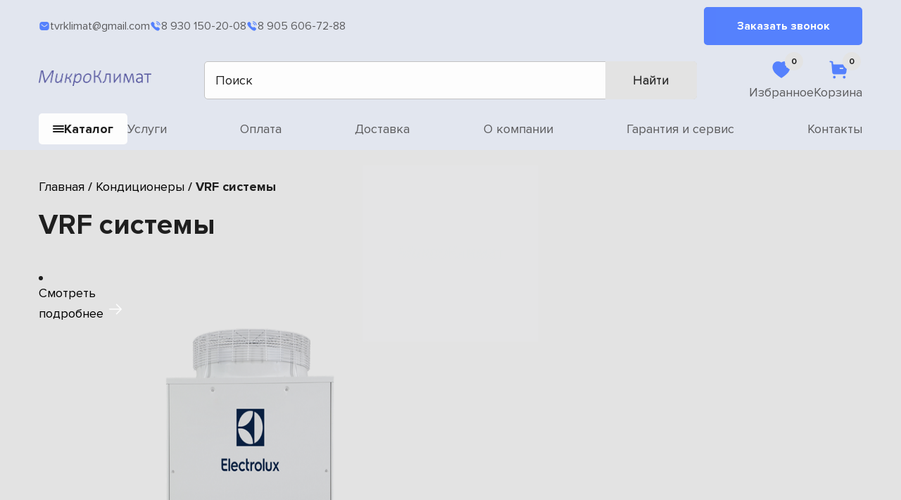

--- FILE ---
content_type: text/html; charset=UTF-8
request_url: https://clicshop.ru/product-category/misc/vrf-sistemy/
body_size: 17122
content:
<!doctype html>
<html lang="ru-RU">
<head>
    <meta charset="UTF-8">
    <meta name="viewport" content="width=device-width, initial-scale=1">
    <link rel="profile" href="https://gmpg.org/xfn/11">
	<meta name='robots' content='index, follow, max-image-preview:large, max-snippet:-1, max-video-preview:-1' />

	<!-- This site is optimized with the Yoast SEO plugin v19.5.1 - https://yoast.com/wordpress/plugins/seo/ -->
	<title>VRF системы кондиционирования: продажа и монтаж</title>
	<meta name="description" content="VRF системы: продажа + установка с учетом всех требований заказчика. Современные технологии. Профессиональная команда специалистов." />
	<link rel="canonical" href="http://clicshop.ru/product-category/misc/vrf-sistemy/" />
	<link rel="next" href="https://clicshop.ru/product-category/misc/vrf-sistemy/page/2/" />
	<meta property="og:locale" content="ru_RU" />
	<meta property="og:type" content="article" />
	<meta property="og:title" content="VRF системы кондиционирования: продажа и монтаж" />
	<meta property="og:description" content="VRF системы: продажа + установка с учетом всех требований заказчика. Современные технологии. Профессиональная команда специалистов." />
	<meta property="og:url" content="http://clicshop.ru/product-category/misc/vrf-sistemy/" />
	<meta property="og:site_name" content="Кондиционеры" />
	<meta name="twitter:card" content="summary_large_image" />
	<script type="application/ld+json" class="yoast-schema-graph">{"@context":"https://schema.org","@graph":[{"@type":"CollectionPage","@id":"https://clicshop.ru/product-category/misc/vrf-sistemy/","url":"http://clicshop.ru/product-category/misc/vrf-sistemy/","name":"VRF системы кондиционирования: продажа и монтаж","isPartOf":{"@id":"https://clicshop.ru/#website"},"primaryImageOfPage":{"@id":"http://clicshop.ru/product-category/misc/vrf-sistemy/#primaryimage"},"image":{"@id":"http://clicshop.ru/product-category/misc/vrf-sistemy/#primaryimage"},"thumbnailUrl":"https://clicshop.ru/wp-content/uploads/2022/06/balero.webp","description":"VRF системы: продажа + установка с учетом всех требований заказчика. Современные технологии. Профессиональная команда специалистов.","breadcrumb":{"@id":"http://clicshop.ru/product-category/misc/vrf-sistemy/#breadcrumb"},"inLanguage":"ru-RU"},{"@type":"ImageObject","inLanguage":"ru-RU","@id":"http://clicshop.ru/product-category/misc/vrf-sistemy/#primaryimage","url":"https://clicshop.ru/wp-content/uploads/2022/06/balero.webp","contentUrl":"https://clicshop.ru/wp-content/uploads/2022/06/balero.webp","width":830,"height":620,"caption":"Блок внутренний настенный Ballu Machine BVRFW-KS6+"},{"@type":"BreadcrumbList","@id":"http://clicshop.ru/product-category/misc/vrf-sistemy/#breadcrumb","itemListElement":[{"@type":"ListItem","position":1,"name":"Главная страница","item":"https://clicshop.ru/"},{"@type":"ListItem","position":2,"name":"Кондиционеры","item":"https://clicshop.ru/product-category/misc/"},{"@type":"ListItem","position":3,"name":"VRF системы"}]},{"@type":"WebSite","@id":"https://clicshop.ru/#website","url":"https://clicshop.ru/","name":"Кондиционеры","description":"Вентиляция","potentialAction":[{"@type":"SearchAction","target":{"@type":"EntryPoint","urlTemplate":"https://clicshop.ru/?s={search_term_string}"},"query-input":"required name=search_term_string"}],"inLanguage":"ru-RU"}]}</script>
	<!-- / Yoast SEO plugin. -->


<link rel="alternate" type="application/rss+xml" title="Кондиционеры &raquo; Лента" href="https://clicshop.ru/feed/" />
<link rel="alternate" type="application/rss+xml" title="Кондиционеры &raquo; Лента комментариев" href="https://clicshop.ru/comments/feed/" />
<link rel="alternate" type="application/rss+xml" title="Кондиционеры &raquo; Лента элемента VRF системы таксономии Категория" href="https://clicshop.ru/product-category/misc/vrf-sistemy/feed/" />
<style id='wp-img-auto-sizes-contain-inline-css'>
img:is([sizes=auto i],[sizes^="auto," i]){contain-intrinsic-size:3000px 1500px}
/*# sourceURL=wp-img-auto-sizes-contain-inline-css */
</style>
<style id='wp-block-library-inline-css'>
:root{--wp-block-synced-color:#7a00df;--wp-block-synced-color--rgb:122,0,223;--wp-bound-block-color:var(--wp-block-synced-color);--wp-editor-canvas-background:#ddd;--wp-admin-theme-color:#007cba;--wp-admin-theme-color--rgb:0,124,186;--wp-admin-theme-color-darker-10:#006ba1;--wp-admin-theme-color-darker-10--rgb:0,107,160.5;--wp-admin-theme-color-darker-20:#005a87;--wp-admin-theme-color-darker-20--rgb:0,90,135;--wp-admin-border-width-focus:2px}@media (min-resolution:192dpi){:root{--wp-admin-border-width-focus:1.5px}}.wp-element-button{cursor:pointer}:root .has-very-light-gray-background-color{background-color:#eee}:root .has-very-dark-gray-background-color{background-color:#313131}:root .has-very-light-gray-color{color:#eee}:root .has-very-dark-gray-color{color:#313131}:root .has-vivid-green-cyan-to-vivid-cyan-blue-gradient-background{background:linear-gradient(135deg,#00d084,#0693e3)}:root .has-purple-crush-gradient-background{background:linear-gradient(135deg,#34e2e4,#4721fb 50%,#ab1dfe)}:root .has-hazy-dawn-gradient-background{background:linear-gradient(135deg,#faaca8,#dad0ec)}:root .has-subdued-olive-gradient-background{background:linear-gradient(135deg,#fafae1,#67a671)}:root .has-atomic-cream-gradient-background{background:linear-gradient(135deg,#fdd79a,#004a59)}:root .has-nightshade-gradient-background{background:linear-gradient(135deg,#330968,#31cdcf)}:root .has-midnight-gradient-background{background:linear-gradient(135deg,#020381,#2874fc)}:root{--wp--preset--font-size--normal:16px;--wp--preset--font-size--huge:42px}.has-regular-font-size{font-size:1em}.has-larger-font-size{font-size:2.625em}.has-normal-font-size{font-size:var(--wp--preset--font-size--normal)}.has-huge-font-size{font-size:var(--wp--preset--font-size--huge)}.has-text-align-center{text-align:center}.has-text-align-left{text-align:left}.has-text-align-right{text-align:right}.has-fit-text{white-space:nowrap!important}#end-resizable-editor-section{display:none}.aligncenter{clear:both}.items-justified-left{justify-content:flex-start}.items-justified-center{justify-content:center}.items-justified-right{justify-content:flex-end}.items-justified-space-between{justify-content:space-between}.screen-reader-text{border:0;clip-path:inset(50%);height:1px;margin:-1px;overflow:hidden;padding:0;position:absolute;width:1px;word-wrap:normal!important}.screen-reader-text:focus{background-color:#ddd;clip-path:none;color:#444;display:block;font-size:1em;height:auto;left:5px;line-height:normal;padding:15px 23px 14px;text-decoration:none;top:5px;width:auto;z-index:100000}html :where(.has-border-color){border-style:solid}html :where([style*=border-top-color]){border-top-style:solid}html :where([style*=border-right-color]){border-right-style:solid}html :where([style*=border-bottom-color]){border-bottom-style:solid}html :where([style*=border-left-color]){border-left-style:solid}html :where([style*=border-width]){border-style:solid}html :where([style*=border-top-width]){border-top-style:solid}html :where([style*=border-right-width]){border-right-style:solid}html :where([style*=border-bottom-width]){border-bottom-style:solid}html :where([style*=border-left-width]){border-left-style:solid}html :where(img[class*=wp-image-]){height:auto;max-width:100%}:where(figure){margin:0 0 1em}html :where(.is-position-sticky){--wp-admin--admin-bar--position-offset:var(--wp-admin--admin-bar--height,0px)}@media screen and (max-width:600px){html :where(.is-position-sticky){--wp-admin--admin-bar--position-offset:0px}}

/*# sourceURL=wp-block-library-inline-css */
</style><link rel='stylesheet' id='wc-blocks-style-css' href='https://clicshop.ru/wp-content/plugins/woocommerce/assets/client/blocks/wc-blocks.css?ver=wc-9.8.4' media='all' />
<style id='global-styles-inline-css'>
:root{--wp--preset--aspect-ratio--square: 1;--wp--preset--aspect-ratio--4-3: 4/3;--wp--preset--aspect-ratio--3-4: 3/4;--wp--preset--aspect-ratio--3-2: 3/2;--wp--preset--aspect-ratio--2-3: 2/3;--wp--preset--aspect-ratio--16-9: 16/9;--wp--preset--aspect-ratio--9-16: 9/16;--wp--preset--color--black: #000000;--wp--preset--color--cyan-bluish-gray: #abb8c3;--wp--preset--color--white: #ffffff;--wp--preset--color--pale-pink: #f78da7;--wp--preset--color--vivid-red: #cf2e2e;--wp--preset--color--luminous-vivid-orange: #ff6900;--wp--preset--color--luminous-vivid-amber: #fcb900;--wp--preset--color--light-green-cyan: #7bdcb5;--wp--preset--color--vivid-green-cyan: #00d084;--wp--preset--color--pale-cyan-blue: #8ed1fc;--wp--preset--color--vivid-cyan-blue: #0693e3;--wp--preset--color--vivid-purple: #9b51e0;--wp--preset--gradient--vivid-cyan-blue-to-vivid-purple: linear-gradient(135deg,rgb(6,147,227) 0%,rgb(155,81,224) 100%);--wp--preset--gradient--light-green-cyan-to-vivid-green-cyan: linear-gradient(135deg,rgb(122,220,180) 0%,rgb(0,208,130) 100%);--wp--preset--gradient--luminous-vivid-amber-to-luminous-vivid-orange: linear-gradient(135deg,rgb(252,185,0) 0%,rgb(255,105,0) 100%);--wp--preset--gradient--luminous-vivid-orange-to-vivid-red: linear-gradient(135deg,rgb(255,105,0) 0%,rgb(207,46,46) 100%);--wp--preset--gradient--very-light-gray-to-cyan-bluish-gray: linear-gradient(135deg,rgb(238,238,238) 0%,rgb(169,184,195) 100%);--wp--preset--gradient--cool-to-warm-spectrum: linear-gradient(135deg,rgb(74,234,220) 0%,rgb(151,120,209) 20%,rgb(207,42,186) 40%,rgb(238,44,130) 60%,rgb(251,105,98) 80%,rgb(254,248,76) 100%);--wp--preset--gradient--blush-light-purple: linear-gradient(135deg,rgb(255,206,236) 0%,rgb(152,150,240) 100%);--wp--preset--gradient--blush-bordeaux: linear-gradient(135deg,rgb(254,205,165) 0%,rgb(254,45,45) 50%,rgb(107,0,62) 100%);--wp--preset--gradient--luminous-dusk: linear-gradient(135deg,rgb(255,203,112) 0%,rgb(199,81,192) 50%,rgb(65,88,208) 100%);--wp--preset--gradient--pale-ocean: linear-gradient(135deg,rgb(255,245,203) 0%,rgb(182,227,212) 50%,rgb(51,167,181) 100%);--wp--preset--gradient--electric-grass: linear-gradient(135deg,rgb(202,248,128) 0%,rgb(113,206,126) 100%);--wp--preset--gradient--midnight: linear-gradient(135deg,rgb(2,3,129) 0%,rgb(40,116,252) 100%);--wp--preset--font-size--small: 13px;--wp--preset--font-size--medium: 20px;--wp--preset--font-size--large: 36px;--wp--preset--font-size--x-large: 42px;--wp--preset--spacing--20: 0.44rem;--wp--preset--spacing--30: 0.67rem;--wp--preset--spacing--40: 1rem;--wp--preset--spacing--50: 1.5rem;--wp--preset--spacing--60: 2.25rem;--wp--preset--spacing--70: 3.38rem;--wp--preset--spacing--80: 5.06rem;--wp--preset--shadow--natural: 6px 6px 9px rgba(0, 0, 0, 0.2);--wp--preset--shadow--deep: 12px 12px 50px rgba(0, 0, 0, 0.4);--wp--preset--shadow--sharp: 6px 6px 0px rgba(0, 0, 0, 0.2);--wp--preset--shadow--outlined: 6px 6px 0px -3px rgb(255, 255, 255), 6px 6px rgb(0, 0, 0);--wp--preset--shadow--crisp: 6px 6px 0px rgb(0, 0, 0);}:where(.is-layout-flex){gap: 0.5em;}:where(.is-layout-grid){gap: 0.5em;}body .is-layout-flex{display: flex;}.is-layout-flex{flex-wrap: wrap;align-items: center;}.is-layout-flex > :is(*, div){margin: 0;}body .is-layout-grid{display: grid;}.is-layout-grid > :is(*, div){margin: 0;}:where(.wp-block-columns.is-layout-flex){gap: 2em;}:where(.wp-block-columns.is-layout-grid){gap: 2em;}:where(.wp-block-post-template.is-layout-flex){gap: 1.25em;}:where(.wp-block-post-template.is-layout-grid){gap: 1.25em;}.has-black-color{color: var(--wp--preset--color--black) !important;}.has-cyan-bluish-gray-color{color: var(--wp--preset--color--cyan-bluish-gray) !important;}.has-white-color{color: var(--wp--preset--color--white) !important;}.has-pale-pink-color{color: var(--wp--preset--color--pale-pink) !important;}.has-vivid-red-color{color: var(--wp--preset--color--vivid-red) !important;}.has-luminous-vivid-orange-color{color: var(--wp--preset--color--luminous-vivid-orange) !important;}.has-luminous-vivid-amber-color{color: var(--wp--preset--color--luminous-vivid-amber) !important;}.has-light-green-cyan-color{color: var(--wp--preset--color--light-green-cyan) !important;}.has-vivid-green-cyan-color{color: var(--wp--preset--color--vivid-green-cyan) !important;}.has-pale-cyan-blue-color{color: var(--wp--preset--color--pale-cyan-blue) !important;}.has-vivid-cyan-blue-color{color: var(--wp--preset--color--vivid-cyan-blue) !important;}.has-vivid-purple-color{color: var(--wp--preset--color--vivid-purple) !important;}.has-black-background-color{background-color: var(--wp--preset--color--black) !important;}.has-cyan-bluish-gray-background-color{background-color: var(--wp--preset--color--cyan-bluish-gray) !important;}.has-white-background-color{background-color: var(--wp--preset--color--white) !important;}.has-pale-pink-background-color{background-color: var(--wp--preset--color--pale-pink) !important;}.has-vivid-red-background-color{background-color: var(--wp--preset--color--vivid-red) !important;}.has-luminous-vivid-orange-background-color{background-color: var(--wp--preset--color--luminous-vivid-orange) !important;}.has-luminous-vivid-amber-background-color{background-color: var(--wp--preset--color--luminous-vivid-amber) !important;}.has-light-green-cyan-background-color{background-color: var(--wp--preset--color--light-green-cyan) !important;}.has-vivid-green-cyan-background-color{background-color: var(--wp--preset--color--vivid-green-cyan) !important;}.has-pale-cyan-blue-background-color{background-color: var(--wp--preset--color--pale-cyan-blue) !important;}.has-vivid-cyan-blue-background-color{background-color: var(--wp--preset--color--vivid-cyan-blue) !important;}.has-vivid-purple-background-color{background-color: var(--wp--preset--color--vivid-purple) !important;}.has-black-border-color{border-color: var(--wp--preset--color--black) !important;}.has-cyan-bluish-gray-border-color{border-color: var(--wp--preset--color--cyan-bluish-gray) !important;}.has-white-border-color{border-color: var(--wp--preset--color--white) !important;}.has-pale-pink-border-color{border-color: var(--wp--preset--color--pale-pink) !important;}.has-vivid-red-border-color{border-color: var(--wp--preset--color--vivid-red) !important;}.has-luminous-vivid-orange-border-color{border-color: var(--wp--preset--color--luminous-vivid-orange) !important;}.has-luminous-vivid-amber-border-color{border-color: var(--wp--preset--color--luminous-vivid-amber) !important;}.has-light-green-cyan-border-color{border-color: var(--wp--preset--color--light-green-cyan) !important;}.has-vivid-green-cyan-border-color{border-color: var(--wp--preset--color--vivid-green-cyan) !important;}.has-pale-cyan-blue-border-color{border-color: var(--wp--preset--color--pale-cyan-blue) !important;}.has-vivid-cyan-blue-border-color{border-color: var(--wp--preset--color--vivid-cyan-blue) !important;}.has-vivid-purple-border-color{border-color: var(--wp--preset--color--vivid-purple) !important;}.has-vivid-cyan-blue-to-vivid-purple-gradient-background{background: var(--wp--preset--gradient--vivid-cyan-blue-to-vivid-purple) !important;}.has-light-green-cyan-to-vivid-green-cyan-gradient-background{background: var(--wp--preset--gradient--light-green-cyan-to-vivid-green-cyan) !important;}.has-luminous-vivid-amber-to-luminous-vivid-orange-gradient-background{background: var(--wp--preset--gradient--luminous-vivid-amber-to-luminous-vivid-orange) !important;}.has-luminous-vivid-orange-to-vivid-red-gradient-background{background: var(--wp--preset--gradient--luminous-vivid-orange-to-vivid-red) !important;}.has-very-light-gray-to-cyan-bluish-gray-gradient-background{background: var(--wp--preset--gradient--very-light-gray-to-cyan-bluish-gray) !important;}.has-cool-to-warm-spectrum-gradient-background{background: var(--wp--preset--gradient--cool-to-warm-spectrum) !important;}.has-blush-light-purple-gradient-background{background: var(--wp--preset--gradient--blush-light-purple) !important;}.has-blush-bordeaux-gradient-background{background: var(--wp--preset--gradient--blush-bordeaux) !important;}.has-luminous-dusk-gradient-background{background: var(--wp--preset--gradient--luminous-dusk) !important;}.has-pale-ocean-gradient-background{background: var(--wp--preset--gradient--pale-ocean) !important;}.has-electric-grass-gradient-background{background: var(--wp--preset--gradient--electric-grass) !important;}.has-midnight-gradient-background{background: var(--wp--preset--gradient--midnight) !important;}.has-small-font-size{font-size: var(--wp--preset--font-size--small) !important;}.has-medium-font-size{font-size: var(--wp--preset--font-size--medium) !important;}.has-large-font-size{font-size: var(--wp--preset--font-size--large) !important;}.has-x-large-font-size{font-size: var(--wp--preset--font-size--x-large) !important;}
/*# sourceURL=global-styles-inline-css */
</style>

<style id='classic-theme-styles-inline-css'>
/*! This file is auto-generated */
.wp-block-button__link{color:#fff;background-color:#32373c;border-radius:9999px;box-shadow:none;text-decoration:none;padding:calc(.667em + 2px) calc(1.333em + 2px);font-size:1.125em}.wp-block-file__button{background:#32373c;color:#fff;text-decoration:none}
/*# sourceURL=/wp-includes/css/classic-themes.min.css */
</style>
<link rel='stylesheet' id='contact-form-7-css' href='https://clicshop.ru/wp-content/plugins/contact-form-7/includes/css/styles.css?ver=5.5.4' media='all' />
<link rel='stylesheet' id='modal-css' href='https://clicshop.ru/wp-content/plugins/grampus/assets/css/modal.css?ver=1746626290' media='all' />
<style id='woocommerce-inline-inline-css'>
.woocommerce form .form-row .required { visibility: visible; }
/*# sourceURL=woocommerce-inline-inline-css */
</style>
<link rel='stylesheet' id='brands-styles-css' href='https://clicshop.ru/wp-content/plugins/woocommerce/assets/css/brands.css?ver=9.8.4' media='all' />
<link rel='stylesheet' id='dgwt-wcas-style-css' href='https://clicshop.ru/wp-content/plugins/ajax-search-for-woocommerce/assets/css/style.min.css?ver=1.16.0' media='all' />
<link rel='stylesheet' id='main-css' href='https://clicshop.ru/wp-content/themes/theme/assets/css/main.css?ver=1.0.0' media='all' />
<link rel='stylesheet' id='fonts-css' href='https://clicshop.ru/wp-content/themes/theme/assets/fonts/fonts.css?ver=6.9' media='all' />
<link rel='stylesheet' id='swiperCss-css' href='https://clicshop.ru/wp-content/themes/theme/assets/css/swiper-bundle.min.css?ver=6.9' media='all' />
<link rel='stylesheet' id='fancybox-css' href='https://clicshop.ru/wp-content/themes/theme/assets/css/fancybox.min.css?ver=6.9' media='all' />
<script src="https://clicshop.ru/wp-includes/js/jquery/jquery.min.js?ver=3.7.1" id="jquery-core-js"></script>
<script src="https://clicshop.ru/wp-includes/js/jquery/jquery-migrate.min.js?ver=3.4.1" id="jquery-migrate-js"></script>
<script src="https://clicshop.ru/wp-content/plugins/grampus/assets/js/extends.js?ver=1746626290" id="extends-js"></script>
<script src="https://clicshop.ru/wp-content/plugins/grampus/assets/js/modal.js?ver=1746626290" id="modal-js"></script>
<script src="https://clicshop.ru/wp-content/plugins/woocommerce/assets/js/js-cookie/js.cookie.min.js?ver=2.1.4-wc.9.8.4" id="js-cookie-js" data-wp-strategy="defer"></script>
<script src="https://clicshop.ru/wp-content/plugins/woocommerce/assets/js/jquery-blockui/jquery.blockUI.min.js?ver=2.7.0-wc.9.8.4" id="jquery-blockui-js" defer data-wp-strategy="defer"></script>
<script id="wc-add-to-cart-js-extra">
var wc_add_to_cart_params = {"ajax_url":"/wp-admin/admin-ajax.php","wc_ajax_url":"/?wc-ajax=%%endpoint%%","i18n_view_cart":"\u041f\u0440\u043e\u0441\u043c\u043e\u0442\u0440 \u043a\u043e\u0440\u0437\u0438\u043d\u044b","cart_url":"https://clicshop.ru/cart/","is_cart":"","cart_redirect_after_add":"no"};
//# sourceURL=wc-add-to-cart-js-extra
</script>
<script src="https://clicshop.ru/wp-content/plugins/woocommerce/assets/js/frontend/add-to-cart.min.js?ver=9.8.4" id="wc-add-to-cart-js" defer data-wp-strategy="defer"></script>
<script id="woocommerce-js-extra">
var woocommerce_params = {"ajax_url":"/wp-admin/admin-ajax.php","wc_ajax_url":"/?wc-ajax=%%endpoint%%","i18n_password_show":"\u041f\u043e\u043a\u0430\u0437\u0430\u0442\u044c \u043f\u0430\u0440\u043e\u043b\u044c","i18n_password_hide":"\u0421\u043a\u0440\u044b\u0442\u044c \u043f\u0430\u0440\u043e\u043b\u044c"};
//# sourceURL=woocommerce-js-extra
</script>
<script src="https://clicshop.ru/wp-content/plugins/woocommerce/assets/js/frontend/woocommerce.min.js?ver=9.8.4" id="woocommerce-js" defer data-wp-strategy="defer"></script>
<script>window.privacy_link = 'https://clicshop.ru/privacy-policy/';</script><style>.dgwt-wcas-ico-magnifier,.dgwt-wcas-ico-magnifier-handler{max-width:20px}.dgwt-wcas-search-wrapp{max-width:700px}</style>	<noscript><style>.woocommerce-product-gallery{ opacity: 1 !important; }</style></noscript>
	<link rel="icon" href="https://clicshop.ru/wp-content/uploads/2022/07/cropped-247-2474960_air-conditioner-favicon-hd-png-download-32x32.png" sizes="32x32" />
<link rel="icon" href="https://clicshop.ru/wp-content/uploads/2022/07/cropped-247-2474960_air-conditioner-favicon-hd-png-download-192x192.png" sizes="192x192" />
<link rel="apple-touch-icon" href="https://clicshop.ru/wp-content/uploads/2022/07/cropped-247-2474960_air-conditioner-favicon-hd-png-download-180x180.png" />
<meta name="msapplication-TileImage" content="https://clicshop.ru/wp-content/uploads/2022/07/cropped-247-2474960_air-conditioner-favicon-hd-png-download-270x270.png" />
    <div class="preloader">
        <div class="preloader__logo">
            <img src="https://clicshop.ru/wp-content/themes/theme/assets/images/logo.png" alt="">
        </div>
        <script>
            let preloader = document.querySelector('.preloader');
            let logo = document.querySelector('.preloader__logo');
            if (!window.localStorage.getItem('preloaderIsShown')) {
                document.querySelector('body').classList.add('hidden');
                setTimeout(function() {
                    logo.classList.add("shown");
                }, 200);

                preloader.classList.add("preloader-show");
                setTimeout(function() {
                    preloader.classList.remove("preloader-show");
                    preloader.classList.add("preloader-hide");
                    setTimeout(function(){
                        document.querySelector('body').classList.remove('hidden');

                    }, 1000);
                    setTimeout(function() {
                        preloader.classList.add("preloader-die");
                    }, 2000);
                }, 3000);
                window.localStorage.setItem('preloaderIsShown', true);
            }else{
                preloader.classList.add("preloader-die");
            }
        </script>
        <style>
            body.hidden {
                overflow: hidden;
            }
            .preloader {
                position: fixed;
                left: 0px;
                top: 0px;
                width: 100%;
                height: 100%;
                z-index: 99999999999;
                display: flex;
                justify-content: center;
                align-items: center;
                background: #1F1F1F;
                opacity: 0;
            }
            .preloader__logo {
                width: 250px;
                height: 250px;
                display: flex;
                align-items: center;
                justify-content: center;
                background: #5682ff;
                transition: all .9s ease-in;
                opacity: 0;
            }
            .preloader__logo.shown {
                opacity: 1;
            }
            .preloader__logo img {
                width: 150px;
                height: 150px;
                object-fit: contain;
            }
            .preloader-show {
                opacity: 1;
            }
            .preloader-hide{
                opacity: 0;
                transition: opacity 2s;
            }
            .preloader-die{
                display: none;
            }
        </style>
    </div>

	<!-- Yandex.Metrika counter -->
<script type="text/javascript" >
   (function(m,e,t,r,i,k,a){m[i]=m[i]||function(){(m[i].a=m[i].a||[]).push(arguments)};
   m[i].l=1*new Date();k=e.createElement(t),a=e.getElementsByTagName(t)[0],k.async=1,k.src=r,a.parentNode.insertBefore(k,a)})
   (window, document, "script", "https://mc.yandex.ru/metrika/tag.js", "ym");

   ym(89551761, "init", {
        clickmap:true,
        trackLinks:true,
        accurateTrackBounce:true,
        webvisor:true
   });
</script>
<noscript><div><img src="https://mc.yandex.ru/watch/89551761" style="position:absolute; left:-9999px;" alt="" /></div></noscript>
<!-- /Yandex.Metrika counter -->
	<meta name="yandex-verification" content="deb7627c67a427d1" />
</head>

<body class="archive tax-product_cat term-vrf-sistemy term-192 wp-theme-theme theme-theme woocommerce woocommerce-page woocommerce-no-js">

	<header id="header" class="site-header">
        <div class="top__line">
            <div class="container">
                                                    <div class="emails__holder">
                                                    <a href="mailto:tvrklimat@gmail.com" class="email__item">
                                <svg width="16" height="16" viewBox="0 0 16 16" fill="none" xmlns="http://www.w3.org/2000/svg">
                                    <path fill-rule="evenodd" clip-rule="evenodd" d="M11.293 2C12.187 2 13.047 2.35333 13.6796 2.98733C14.313 3.62 14.667 4.47333 14.667 5.36667V10.6333C14.667 12.4933 13.1536 14 11.293 14H4.70695C2.84628 14 1.33362 12.4933 1.33362 10.6333V5.36667C1.33362 3.50667 2.83962 2 4.70695 2H11.293ZM12.3536 6.36L12.407 6.30667C12.5663 6.11333 12.5663 5.83333 12.3996 5.64C12.307 5.54067 12.1796 5.48 12.047 5.46667C11.907 5.45933 11.7736 5.50667 11.673 5.6L8.66695 8C8.28028 8.32067 7.72628 8.32067 7.33362 8L4.33362 5.6C4.12628 5.44667 3.83962 5.46667 3.66695 5.64667C3.48695 5.82667 3.46695 6.11333 3.61962 6.31333L3.70695 6.4L6.74028 8.76667C7.11362 9.06 7.56629 9.22 8.04029 9.22C8.51295 9.22 8.97362 9.06 9.34628 8.76667L12.3536 6.36Z" fill="#42C4FF"/>
                                </svg>
                                tvrklimat@gmail.com                            </a>
                                            </div>
                                                    <div class="phones__holder">
                                                    <a href="tel:89301502008" class="phone__item">
                                <svg width="16" height="16" viewBox="0 0 16 16" fill="none" xmlns="http://www.w3.org/2000/svg">
                                    <path d="M9.6122 3.65996C9.29484 3.60133 9.00337 3.80386 8.94295 4.11365C8.88253 4.42344 9.0857 4.72589 9.39443 4.78652C10.3239 4.96773 11.0416 5.68723 11.2236 6.61993V6.62059C11.2754 6.88908 11.5117 7.08427 11.7839 7.08427C11.8204 7.08427 11.857 7.08094 11.8941 7.07428C12.2029 7.01232 12.406 6.71053 12.3456 6.40008C12.0741 5.00703 11.0018 3.93111 9.6122 3.65996Z" fill="#42C4FF"/>
                                    <path d="M9.57073 1.33862C9.42201 1.3173 9.27262 1.36127 9.15378 1.45587C9.03161 1.55181 8.95526 1.69038 8.93866 1.84561C8.90348 2.15939 9.12988 2.4432 9.44325 2.4785C11.6044 2.71967 13.2841 4.40318 13.5271 6.57103C13.5596 6.86149 13.8033 7.08068 14.0941 7.08068C14.116 7.08068 14.1373 7.07934 14.1592 7.07668C14.3112 7.06002 14.4467 6.98474 14.5423 6.86482C14.6372 6.74491 14.6804 6.59568 14.6631 6.44311C14.3604 3.73831 12.267 1.63908 9.57073 1.33862Z" fill="#42C4FF"/>
                                    <path fill-rule="evenodd" clip-rule="evenodd" d="M7.35447 8.64826C10.0139 11.3069 10.6172 8.23115 12.3104 9.92321C13.9428 11.5552 14.8811 11.8821 12.8128 13.9498C12.5537 14.158 10.9077 16.6628 5.12305 10.8798C-0.662339 5.096 1.84104 3.4483 2.04929 3.1893C4.12256 1.1159 4.44389 2.05959 6.07631 3.69155C7.76956 5.38433 4.69508 5.98961 7.35447 8.64826Z" fill="#42C4FF"/>
                                </svg>
                                8 930 150-20-08                            </a>
                                                    <a href="tel:89056067288" class="phone__item">
                                <svg width="16" height="16" viewBox="0 0 16 16" fill="none" xmlns="http://www.w3.org/2000/svg">
                                    <path d="M9.6122 3.65996C9.29484 3.60133 9.00337 3.80386 8.94295 4.11365C8.88253 4.42344 9.0857 4.72589 9.39443 4.78652C10.3239 4.96773 11.0416 5.68723 11.2236 6.61993V6.62059C11.2754 6.88908 11.5117 7.08427 11.7839 7.08427C11.8204 7.08427 11.857 7.08094 11.8941 7.07428C12.2029 7.01232 12.406 6.71053 12.3456 6.40008C12.0741 5.00703 11.0018 3.93111 9.6122 3.65996Z" fill="#42C4FF"/>
                                    <path d="M9.57073 1.33862C9.42201 1.3173 9.27262 1.36127 9.15378 1.45587C9.03161 1.55181 8.95526 1.69038 8.93866 1.84561C8.90348 2.15939 9.12988 2.4432 9.44325 2.4785C11.6044 2.71967 13.2841 4.40318 13.5271 6.57103C13.5596 6.86149 13.8033 7.08068 14.0941 7.08068C14.116 7.08068 14.1373 7.07934 14.1592 7.07668C14.3112 7.06002 14.4467 6.98474 14.5423 6.86482C14.6372 6.74491 14.6804 6.59568 14.6631 6.44311C14.3604 3.73831 12.267 1.63908 9.57073 1.33862Z" fill="#42C4FF"/>
                                    <path fill-rule="evenodd" clip-rule="evenodd" d="M7.35447 8.64826C10.0139 11.3069 10.6172 8.23115 12.3104 9.92321C13.9428 11.5552 14.8811 11.8821 12.8128 13.9498C12.5537 14.158 10.9077 16.6628 5.12305 10.8798C-0.662339 5.096 1.84104 3.4483 2.04929 3.1893C4.12256 1.1159 4.44389 2.05959 6.07631 3.69155C7.76956 5.38433 4.69508 5.98961 7.35447 8.64826Z" fill="#42C4FF"/>
                                </svg>
                                8 905 606-72-88                            </a>
                                            </div>
                                <a class="btn open_modal" data-modal="callback">Заказать звонок</a>
            </div>
        </div>
        <div class="mid__line">
            <div class="container">
                <a href="/" class="logo__holder">
                    <img src="https://clicshop.ru/wp-content/uploads/2022/04/logo.png" alt="" class="logo">
                </a>
                <div class="search__holder">
					<div  class="dgwt-wcas-search-wrapp dgwt-wcas-has-submit woocommerce js-dgwt-wcas-layout-classic dgwt-wcas-layout-classic js-dgwt-wcas-mobile-overlay-enabled">
		<form class="dgwt-wcas-search-form" role="search" action="https://clicshop.ru/" method="get">
		<div class="dgwt-wcas-sf-wrapp">
						<label class="screen-reader-text"
			       for="dgwt-wcas-search-input-1">Поиск товаров</label>

			<input id="dgwt-wcas-search-input-1"
			       type="search"
			       class="dgwt-wcas-search-input"
			       name="s"
			       value=""
			       placeholder="Поиск"
			       autocomplete="off"
				   			/>
			<div class="dgwt-wcas-preloader"></div>

							<button type="submit"
				        aria-label="Найти"
				        class="dgwt-wcas-search-submit">Найти</button>
			
			<input type="hidden" name="post_type" value="product"/>
			<input type="hidden" name="dgwt_wcas" value="1"/>

			
					</div>
	</form>
</div>
                </div>
                <div class="btns__holder">
                    <a href="https://clicshop.ru/izbrannoe/" class="favorite__btn head__btn">
                        <span class="count">0</span>
                        <svg width="30" height="30" viewBox="0 0 30 30" fill="none" xmlns="http://www.w3.org/2000/svg">
                            <path fill-rule="evenodd" clip-rule="evenodd" d="M19.8123 3.12588C20.601 3.12588 21.3885 3.23713 22.1373 3.48838C26.751 4.98838 28.4135 10.0509 27.0248 14.4759C26.2373 16.7371 24.9498 18.8009 23.2635 20.4871C20.8498 22.8246 18.201 24.8996 15.3498 26.6871L15.0373 26.8759L14.7123 26.6746C11.851 24.8996 9.18728 22.8246 6.75103 20.4746C5.07603 18.7884 3.78728 16.7371 2.98728 14.4759C1.57478 10.0509 3.23728 4.98838 7.90103 3.46213C8.26353 3.33713 8.63728 3.24963 9.01228 3.20088H9.16228C9.51353 3.14963 9.86228 3.12588 10.2123 3.12588H10.3498C11.1373 3.14963 11.8998 3.28713 12.6385 3.53838H12.7123C12.7623 3.56213 12.7998 3.58838 12.8248 3.61213C13.101 3.70088 13.3623 3.80088 13.6123 3.93838L14.0873 4.15088C14.2021 4.21209 14.3309 4.30563 14.4422 4.38647C14.5128 4.43768 14.5763 4.4838 14.6248 4.51338C14.6452 4.52541 14.6659 4.53752 14.6868 4.54972C14.794 4.61228 14.9056 4.67745 14.9998 4.74963C16.3885 3.68838 18.0748 3.11338 19.8123 3.12588ZM23.1373 12.1259C23.6498 12.1121 24.0873 11.7009 24.1248 11.1746V11.0259C24.1623 9.27463 23.101 7.68838 21.4873 7.07588C20.9748 6.89963 20.4123 7.17588 20.2248 7.70088C20.0498 8.22588 20.3248 8.80088 20.8498 8.98713C21.651 9.28713 22.1873 10.0759 22.1873 10.9496V10.9884C22.1635 11.2746 22.2498 11.5509 22.4248 11.7634C22.5998 11.9759 22.8623 12.0996 23.1373 12.1259Z" fill="#42C4FF"/>
                        </svg>
                        <span class="btn__title">
                            Избранное
                        </span>
                    </a>
                    <a href="https://clicshop.ru/cart/" class="cart__btn head__btn">
                        <span class="count">0</span>
                        <svg width="30" height="30" viewBox="0 0 30 30" fill="none" xmlns="http://www.w3.org/2000/svg">
                            <path fill-rule="evenodd" clip-rule="evenodd" d="M17.6516 14.0414H21.1114C21.636 14.0414 22.0482 13.6077 22.0482 13.0847C22.0482 12.5489 21.636 12.1279 21.1114 12.1279H17.6516C17.127 12.1279 16.7148 12.5489 16.7148 13.0847C16.7148 13.6077 17.127 14.0414 17.6516 14.0414ZM25.2207 7.40937C25.9826 7.40937 26.4822 7.67725 26.9818 8.26404C27.4815 8.85083 27.5689 9.69275 27.4565 10.4569L26.2699 18.825C26.0451 20.4336 24.6961 21.6187 23.1099 21.6187H9.48299C7.82178 21.6187 6.44785 20.3188 6.31046 18.635L5.16135 4.72925L3.27532 4.39759C2.77571 4.30829 2.42599 3.8108 2.51342 3.30054C2.60085 2.77881 3.08797 2.43311 3.60007 2.51092L6.579 2.96888C7.00367 3.04669 7.31592 3.40259 7.35339 3.83631L7.59071 6.69373C7.62818 7.10321 7.95293 7.40937 8.35262 7.40937H25.2207ZM9.28289 23.6348C8.23371 23.6348 7.38437 24.5023 7.38437 25.5738C7.38437 26.6326 8.23371 27.5 9.28289 27.5C10.3196 27.5 11.1689 26.6326 11.1689 25.5738C11.1689 24.5023 10.3196 23.6348 9.28289 23.6348ZM23.3344 23.6348C22.2853 23.6348 21.4359 24.5023 21.4359 25.5738C21.4359 26.6326 22.2853 27.5 23.3344 27.5C24.3711 27.5 25.2205 26.6326 25.2205 25.5738C25.2205 24.5023 24.3711 23.6348 23.3344 23.6348Z" fill="#42C4FF"/>
                        </svg>
                        <span class="btn__title">
                            Корзина
                        </span>
                    </a>
                </div>
                <div class="btns__holder fixed">
                    <a href="https://clicshop.ru/izbrannoe/" class="favorite__btn head__btn">
                        <span class="count">0</span>
                        <svg width="30" height="30" viewBox="0 0 30 30" fill="none" xmlns="http://www.w3.org/2000/svg">
                            <path fill-rule="evenodd" clip-rule="evenodd" d="M19.8123 3.12588C20.601 3.12588 21.3885 3.23713 22.1373 3.48838C26.751 4.98838 28.4135 10.0509 27.0248 14.4759C26.2373 16.7371 24.9498 18.8009 23.2635 20.4871C20.8498 22.8246 18.201 24.8996 15.3498 26.6871L15.0373 26.8759L14.7123 26.6746C11.851 24.8996 9.18728 22.8246 6.75103 20.4746C5.07603 18.7884 3.78728 16.7371 2.98728 14.4759C1.57478 10.0509 3.23728 4.98838 7.90103 3.46213C8.26353 3.33713 8.63728 3.24963 9.01228 3.20088H9.16228C9.51353 3.14963 9.86228 3.12588 10.2123 3.12588H10.3498C11.1373 3.14963 11.8998 3.28713 12.6385 3.53838H12.7123C12.7623 3.56213 12.7998 3.58838 12.8248 3.61213C13.101 3.70088 13.3623 3.80088 13.6123 3.93838L14.0873 4.15088C14.2021 4.21209 14.3309 4.30563 14.4422 4.38647C14.5128 4.43768 14.5763 4.4838 14.6248 4.51338C14.6452 4.52541 14.6659 4.53752 14.6868 4.54972C14.794 4.61228 14.9056 4.67745 14.9998 4.74963C16.3885 3.68838 18.0748 3.11338 19.8123 3.12588ZM23.1373 12.1259C23.6498 12.1121 24.0873 11.7009 24.1248 11.1746V11.0259C24.1623 9.27463 23.101 7.68838 21.4873 7.07588C20.9748 6.89963 20.4123 7.17588 20.2248 7.70088C20.0498 8.22588 20.3248 8.80088 20.8498 8.98713C21.651 9.28713 22.1873 10.0759 22.1873 10.9496V10.9884C22.1635 11.2746 22.2498 11.5509 22.4248 11.7634C22.5998 11.9759 22.8623 12.0996 23.1373 12.1259Z" fill="#42C4FF"/>
                        </svg>
                    </a>
                    <a href="https://clicshop.ru/cart/" class="cart__btn head__btn">
                        <span class="count">0</span>
                        <svg width="30" height="30" viewBox="0 0 30 30" fill="none" xmlns="http://www.w3.org/2000/svg">
                            <path fill-rule="evenodd" clip-rule="evenodd" d="M17.6516 14.0414H21.1114C21.636 14.0414 22.0482 13.6077 22.0482 13.0847C22.0482 12.5489 21.636 12.1279 21.1114 12.1279H17.6516C17.127 12.1279 16.7148 12.5489 16.7148 13.0847C16.7148 13.6077 17.127 14.0414 17.6516 14.0414ZM25.2207 7.40937C25.9826 7.40937 26.4822 7.67725 26.9818 8.26404C27.4815 8.85083 27.5689 9.69275 27.4565 10.4569L26.2699 18.825C26.0451 20.4336 24.6961 21.6187 23.1099 21.6187H9.48299C7.82178 21.6187 6.44785 20.3188 6.31046 18.635L5.16135 4.72925L3.27532 4.39759C2.77571 4.30829 2.42599 3.8108 2.51342 3.30054C2.60085 2.77881 3.08797 2.43311 3.60007 2.51092L6.579 2.96888C7.00367 3.04669 7.31592 3.40259 7.35339 3.83631L7.59071 6.69373C7.62818 7.10321 7.95293 7.40937 8.35262 7.40937H25.2207ZM9.28289 23.6348C8.23371 23.6348 7.38437 24.5023 7.38437 25.5738C7.38437 26.6326 8.23371 27.5 9.28289 27.5C10.3196 27.5 11.1689 26.6326 11.1689 25.5738C11.1689 24.5023 10.3196 23.6348 9.28289 23.6348ZM23.3344 23.6348C22.2853 23.6348 21.4359 24.5023 21.4359 25.5738C21.4359 26.6326 22.2853 27.5 23.3344 27.5C24.3711 27.5 25.2205 26.6326 25.2205 25.5738C25.2205 24.5023 24.3711 23.6348 23.3344 23.6348Z" fill="#42C4FF"/>
                        </svg>
                    </a>
                </div>
                <div class="burger open_menu">
                    <span></span>
                    <span></span>
                    <span></span>
                </div>
            </div>
        </div>
        <div class="bot__line">
            <div class="container">
                <div class="cat__btn-holder">
                    <a href="/shop/" class="cat__btn">
                        <svg width="16" height="10" viewBox="0 0 16 10" fill="none" xmlns="http://www.w3.org/2000/svg">
                            <rect width="16" height="2" rx="1" fill="#1F1F1F"/>
                            <rect y="4" width="16" height="2" rx="1" fill="#1F1F1F"/>
                            <rect y="8" width="16" height="2" rx="1" fill="#1F1F1F"/>
                        </svg>
                        Каталог
                    </a>
                                            <ul class="sub-menu">
                                                            <li>
                                    <a href="https://clicshop.ru/product-category/misc/">
                                        Кондиционеры                                    </a>
                                </li>
                                                    </ul>
                                    </div>
                <ul id="menu-glavnoe" class="menu__holder"><li class="nav-menu-element"><a href="https://clicshop.ru/services/">Услуги</a></li>
<li class="nav-menu-element"><a href="https://clicshop.ru/oplata/">Оплата</a></li>
<li class="nav-menu-element"><a href="https://clicshop.ru/dostavka/">Доставка</a></li>
<li class="nav-menu-element"><a href="https://clicshop.ru/o-kompanii/">О компании</a></li>
<li class="nav-menu-element"><a href="https://clicshop.ru/servis/">Гарантия и сервис</a></li>
<li class="nav-menu-element"><a href="https://clicshop.ru/kontakty/">Контакты</a></li>
</ul>            </div>
        </div>
        <div id="mobile-mnu">
            <div id="close-mnu">+</div>
            <a href="/" class="logo__holder">
                <img src="https://clicshop.ru/wp-content/uploads/2022/04/logo.png" alt="" class="logo">
            </a>
			<ul id="menu-mobilnoe-menyu" class="menuTop"><li class="nav-menu-element"><a href="https://clicshop.ru/shop/">Каталог</a></li>
<li class="nav-menu-element"><a href="https://clicshop.ru/servis/">Гарантия и сервис</a></li>
<li class="nav-menu-element"><a href="https://clicshop.ru/oplata/">Оплата</a></li>
<li class="nav-menu-element"><a href="https://clicshop.ru/dostavka/">Доставка</a></li>
<li class="nav-menu-element"><a href="https://clicshop.ru/o-kompanii/">О компании</a></li>
<li class="nav-menu-element"><a href="https://clicshop.ru/kontakty/">Контакты</a></li>
</ul>			                <div class="phone__holder">
					                        <a href="tel:89301502008" class="phone__item">
							8 930 150-20-08                        </a>
					                        <a href="tel:89056067288" class="phone__item">
							8 905 606-72-88                        </a>
					                </div>
						                <div class="email__holder">
                    <a href="mailto:tvrklimat@gmail.com" class="email__item">tvrklimat@gmail.com</a>
                </div>
									            <a class="btn open_modal" data-modal="callback">Заказать звонок</a>
            <div class="btns__holder">
                <a href="https://clicshop.ru/izbrannoe/" class="favorite__btn head__btn">
                    <span class="count">0</span>
                    <svg width="30" height="30" viewBox="0 0 30 30" fill="none" xmlns="http://www.w3.org/2000/svg">
                        <path fill-rule="evenodd" clip-rule="evenodd" d="M19.8123 3.12588C20.601 3.12588 21.3885 3.23713 22.1373 3.48838C26.751 4.98838 28.4135 10.0509 27.0248 14.4759C26.2373 16.7371 24.9498 18.8009 23.2635 20.4871C20.8498 22.8246 18.201 24.8996 15.3498 26.6871L15.0373 26.8759L14.7123 26.6746C11.851 24.8996 9.18728 22.8246 6.75103 20.4746C5.07603 18.7884 3.78728 16.7371 2.98728 14.4759C1.57478 10.0509 3.23728 4.98838 7.90103 3.46213C8.26353 3.33713 8.63728 3.24963 9.01228 3.20088H9.16228C9.51353 3.14963 9.86228 3.12588 10.2123 3.12588H10.3498C11.1373 3.14963 11.8998 3.28713 12.6385 3.53838H12.7123C12.7623 3.56213 12.7998 3.58838 12.8248 3.61213C13.101 3.70088 13.3623 3.80088 13.6123 3.93838L14.0873 4.15088C14.2021 4.21209 14.3309 4.30563 14.4422 4.38647C14.5128 4.43768 14.5763 4.4838 14.6248 4.51338C14.6452 4.52541 14.6659 4.53752 14.6868 4.54972C14.794 4.61228 14.9056 4.67745 14.9998 4.74963C16.3885 3.68838 18.0748 3.11338 19.8123 3.12588ZM23.1373 12.1259C23.6498 12.1121 24.0873 11.7009 24.1248 11.1746V11.0259C24.1623 9.27463 23.101 7.68838 21.4873 7.07588C20.9748 6.89963 20.4123 7.17588 20.2248 7.70088C20.0498 8.22588 20.3248 8.80088 20.8498 8.98713C21.651 9.28713 22.1873 10.0759 22.1873 10.9496V10.9884C22.1635 11.2746 22.2498 11.5509 22.4248 11.7634C22.5998 11.9759 22.8623 12.0996 23.1373 12.1259Z" fill="#42C4FF"/>
                    </svg>
                    <span class="btn__title">
                        Избранное
                    </span>
                </a>
                <a href="https://clicshop.ru/cart/" class="cart__btn head__btn">
                    <span class="count">0</span>
                    <svg width="30" height="30" viewBox="0 0 30 30" fill="none" xmlns="http://www.w3.org/2000/svg">
                        <path fill-rule="evenodd" clip-rule="evenodd" d="M17.6516 14.0414H21.1114C21.636 14.0414 22.0482 13.6077 22.0482 13.0847C22.0482 12.5489 21.636 12.1279 21.1114 12.1279H17.6516C17.127 12.1279 16.7148 12.5489 16.7148 13.0847C16.7148 13.6077 17.127 14.0414 17.6516 14.0414ZM25.2207 7.40937C25.9826 7.40937 26.4822 7.67725 26.9818 8.26404C27.4815 8.85083 27.5689 9.69275 27.4565 10.4569L26.2699 18.825C26.0451 20.4336 24.6961 21.6187 23.1099 21.6187H9.48299C7.82178 21.6187 6.44785 20.3188 6.31046 18.635L5.16135 4.72925L3.27532 4.39759C2.77571 4.30829 2.42599 3.8108 2.51342 3.30054C2.60085 2.77881 3.08797 2.43311 3.60007 2.51092L6.579 2.96888C7.00367 3.04669 7.31592 3.40259 7.35339 3.83631L7.59071 6.69373C7.62818 7.10321 7.95293 7.40937 8.35262 7.40937H25.2207ZM9.28289 23.6348C8.23371 23.6348 7.38437 24.5023 7.38437 25.5738C7.38437 26.6326 8.23371 27.5 9.28289 27.5C10.3196 27.5 11.1689 26.6326 11.1689 25.5738C11.1689 24.5023 10.3196 23.6348 9.28289 23.6348ZM23.3344 23.6348C22.2853 23.6348 21.4359 24.5023 21.4359 25.5738C21.4359 26.6326 22.2853 27.5 23.3344 27.5C24.3711 27.5 25.2205 26.6326 25.2205 25.5738C25.2205 24.5023 24.3711 23.6348 23.3344 23.6348Z" fill="#42C4FF"/>
                    </svg>
                    <span class="btn__title">
                        Корзина
                    </span>
                </a>
            </div>
        </div>
	</header><!-- #masthead -->
<div id="primary" class="content-area"><main id="main" class="site-main" role="main"><div class="container">
    <nav class="woocommerce-breadcrumb" aria-label="Breadcrumb"><a href="https://clicshop.ru">Главная</a>&nbsp;&#47;&nbsp;<a href="https://clicshop.ru/product-category/misc/">Кондиционеры</a>&nbsp;&#47;&nbsp;VRF системы</nav>    <header class="woocommerce-products-header">
                    <h1 class="woocommerce-products-header__title page-title">VRF системы</h1>
            
        
    </header>
    <div class="archive__container  cats ">
                <div class="archive__holder">
            <div class="woocommerce-notices-wrapper"></div><ul class="products columns-4">
<li class="product-category product first">
	<a aria-label="Посетите категорию товара Electrolux ESVMO-SF" href="https://clicshop.ru/product-category/misc/vrf-sistemy/electrolux-esvmo-sf/">    <div class='image__holder'>
        <div class='hover'>
            <span>
                Смотреть<br>подробнее
                <svg width="24" height="24" viewBox="0 0 24 24" fill="none" xmlns="http://www.w3.org/2000/svg">
                    <path fill-rule="evenodd" clip-rule="evenodd" d="M3.70716 11.1771C3.3078 11.2321 3 11.5795 3 11.9999C3 12.4585 3.36631 12.8302 3.81818 12.8302H18.1999L13.0047 18.0813L12.9253 18.1743C12.687 18.4989 12.7124 18.9602 13.0023 19.2556C13.3212 19.5805 13.8392 19.5816 14.1594 19.258L20.7477 12.5996C20.787 12.5614 20.8224 12.5194 20.8536 12.474C21.0766 12.1498 21.0452 11.6999 20.7593 11.4111L14.1593 4.74193L14.0674 4.66174C13.7466 4.42125 13.2921 4.44905 13.0023 4.74446C12.6834 5.06942 12.6845 5.59515 13.0047 5.91871L18.2012 11.1696L3.81818 11.1696L3.70716 11.1771Z" fill="white"/>
                </svg>
            </span>
        </div>
<img src="https://clicshop.ru/wp-content/uploads/2022/06/esvmo_sf_224_a_830_620.webp" alt="Electrolux ESVMO-SF" width="600" height="600" srcset="https://clicshop.ru/wp-content/uploads/2022/06/esvmo_sf_224_a_830_620.webp 830w, https://clicshop.ru/wp-content/uploads/2022/06/esvmo_sf_224_a_830_620-300x224.webp 300w, https://clicshop.ru/wp-content/uploads/2022/06/esvmo_sf_224_a_830_620-768x574.webp 768w, https://clicshop.ru/wp-content/uploads/2022/06/esvmo_sf_224_a_830_620-220x164.webp 220w, https://clicshop.ru/wp-content/uploads/2022/06/esvmo_sf_224_a_830_620-64x48.webp 64w" sizes="(max-width: 830px) 100vw, 830px" /></div>		<h2 class="woocommerce-loop-category__title">
			Electrolux ESVMO-SF		</h2>
		</a></li>
<li class="product-category product">
	<a aria-label="Посетите категорию товара Electrolux ESVMO-RX" href="https://clicshop.ru/product-category/misc/vrf-sistemy/electrolux-esvmo-rx/">    <div class='image__holder'>
        <div class='hover'>
            <span>
                Смотреть<br>подробнее
                <svg width="24" height="24" viewBox="0 0 24 24" fill="none" xmlns="http://www.w3.org/2000/svg">
                    <path fill-rule="evenodd" clip-rule="evenodd" d="M3.70716 11.1771C3.3078 11.2321 3 11.5795 3 11.9999C3 12.4585 3.36631 12.8302 3.81818 12.8302H18.1999L13.0047 18.0813L12.9253 18.1743C12.687 18.4989 12.7124 18.9602 13.0023 19.2556C13.3212 19.5805 13.8392 19.5816 14.1594 19.258L20.7477 12.5996C20.787 12.5614 20.8224 12.5194 20.8536 12.474C21.0766 12.1498 21.0452 11.6999 20.7593 11.4111L14.1593 4.74193L14.0674 4.66174C13.7466 4.42125 13.2921 4.44905 13.0023 4.74446C12.6834 5.06942 12.6845 5.59515 13.0047 5.91871L18.2012 11.1696L3.81818 11.1696L3.70716 11.1771Z" fill="white"/>
                </svg>
            </span>
        </div>
<img src="https://clicshop.ru/wp-content/uploads/2022/06/esvmo_sf_r_830_620.webp" alt="Electrolux ESVMO-RX" width="600" height="600" srcset="https://clicshop.ru/wp-content/uploads/2022/06/esvmo_sf_r_830_620.webp 830w, https://clicshop.ru/wp-content/uploads/2022/06/esvmo_sf_r_830_620-300x224.webp 300w, https://clicshop.ru/wp-content/uploads/2022/06/esvmo_sf_r_830_620-768x574.webp 768w, https://clicshop.ru/wp-content/uploads/2022/06/esvmo_sf_r_830_620-220x164.webp 220w, https://clicshop.ru/wp-content/uploads/2022/06/esvmo_sf_r_830_620-64x48.webp 64w" sizes="(max-width: 830px) 100vw, 830px" /></div>		<h2 class="woocommerce-loop-category__title">
			Electrolux ESVMO-RX		</h2>
		</a></li>
<li class="product-category product">
	<a aria-label="Посетите категорию товара Ballu Machine BVRFC4/C-KS7" href="https://clicshop.ru/product-category/misc/vrf-sistemy/ballu-machine-bvrfc4-c-ks7/">    <div class='image__holder'>
        <div class='hover'>
            <span>
                Смотреть<br>подробнее
                <svg width="24" height="24" viewBox="0 0 24 24" fill="none" xmlns="http://www.w3.org/2000/svg">
                    <path fill-rule="evenodd" clip-rule="evenodd" d="M3.70716 11.1771C3.3078 11.2321 3 11.5795 3 11.9999C3 12.4585 3.36631 12.8302 3.81818 12.8302H18.1999L13.0047 18.0813L12.9253 18.1743C12.687 18.4989 12.7124 18.9602 13.0023 19.2556C13.3212 19.5805 13.8392 19.5816 14.1594 19.258L20.7477 12.5996C20.787 12.5614 20.8224 12.5194 20.8536 12.474C21.0766 12.1498 21.0452 11.6999 20.7593 11.4111L14.1593 4.74193L14.0674 4.66174C13.7466 4.42125 13.2921 4.44905 13.0023 4.74446C12.6834 5.06942 12.6845 5.59515 13.0047 5.91871L18.2012 11.1696L3.81818 11.1696L3.70716 11.1771Z" fill="white"/>
                </svg>
            </span>
        </div>
<img src="https://clicshop.ru/wp-content/uploads/2022/06/bvrfo_ks7_225_830_620.webp" alt="Ballu Machine BVRFC4/C-KS7" width="600" height="600" srcset="https://clicshop.ru/wp-content/uploads/2022/06/bvrfo_ks7_225_830_620.webp 830w, https://clicshop.ru/wp-content/uploads/2022/06/bvrfo_ks7_225_830_620-300x224.webp 300w, https://clicshop.ru/wp-content/uploads/2022/06/bvrfo_ks7_225_830_620-768x574.webp 768w, https://clicshop.ru/wp-content/uploads/2022/06/bvrfo_ks7_225_830_620-220x164.webp 220w, https://clicshop.ru/wp-content/uploads/2022/06/bvrfo_ks7_225_830_620-64x48.webp 64w" sizes="(max-width: 830px) 100vw, 830px" /></div>		<h2 class="woocommerce-loop-category__title">
			Ballu Machine BVRFC4/C-KS7		</h2>
		</a></li>
<li class="product-category product last">
	<a aria-label="Посетите категорию товара Ballu Machine BVRFC4-KS6" href="https://clicshop.ru/product-category/misc/vrf-sistemy/ballu-machine-bvrfc4-ks6/">    <div class='image__holder'>
        <div class='hover'>
            <span>
                Смотреть<br>подробнее
                <svg width="24" height="24" viewBox="0 0 24 24" fill="none" xmlns="http://www.w3.org/2000/svg">
                    <path fill-rule="evenodd" clip-rule="evenodd" d="M3.70716 11.1771C3.3078 11.2321 3 11.5795 3 11.9999C3 12.4585 3.36631 12.8302 3.81818 12.8302H18.1999L13.0047 18.0813L12.9253 18.1743C12.687 18.4989 12.7124 18.9602 13.0023 19.2556C13.3212 19.5805 13.8392 19.5816 14.1594 19.258L20.7477 12.5996C20.787 12.5614 20.8224 12.5194 20.8536 12.474C21.0766 12.1498 21.0452 11.6999 20.7593 11.4111L14.1593 4.74193L14.0674 4.66174C13.7466 4.42125 13.2921 4.44905 13.0023 4.74446C12.6834 5.06942 12.6845 5.59515 13.0047 5.91871L18.2012 11.1696L3.81818 11.1696L3.70716 11.1771Z" fill="white"/>
                </svg>
            </span>
        </div>
<img src="https://clicshop.ru/wp-content/uploads/2022/06/bvrfo_ks6_a_830_620.webp" alt="Ballu Machine BVRFC4-KS6" width="600" height="600" srcset="https://clicshop.ru/wp-content/uploads/2022/06/bvrfo_ks6_a_830_620.webp 830w, https://clicshop.ru/wp-content/uploads/2022/06/bvrfo_ks6_a_830_620-300x224.webp 300w, https://clicshop.ru/wp-content/uploads/2022/06/bvrfo_ks6_a_830_620-768x574.webp 768w, https://clicshop.ru/wp-content/uploads/2022/06/bvrfo_ks6_a_830_620-220x164.webp 220w, https://clicshop.ru/wp-content/uploads/2022/06/bvrfo_ks6_a_830_620-64x48.webp 64w" sizes="(max-width: 830px) 100vw, 830px" /></div>		<h2 class="woocommerce-loop-category__title">
			Ballu Machine BVRFC4-KS6		</h2>
		</a></li>
<li class="product-category product first">
	<a aria-label="Посетите категорию товара Ballu Machine BVRFO-KS6+" href="https://clicshop.ru/product-category/misc/vrf-sistemy/ballu-machine-bvrfo-ks6/">    <div class='image__holder'>
        <div class='hover'>
            <span>
                Смотреть<br>подробнее
                <svg width="24" height="24" viewBox="0 0 24 24" fill="none" xmlns="http://www.w3.org/2000/svg">
                    <path fill-rule="evenodd" clip-rule="evenodd" d="M3.70716 11.1771C3.3078 11.2321 3 11.5795 3 11.9999C3 12.4585 3.36631 12.8302 3.81818 12.8302H18.1999L13.0047 18.0813L12.9253 18.1743C12.687 18.4989 12.7124 18.9602 13.0023 19.2556C13.3212 19.5805 13.8392 19.5816 14.1594 19.258L20.7477 12.5996C20.787 12.5614 20.8224 12.5194 20.8536 12.474C21.0766 12.1498 21.0452 11.6999 20.7593 11.4111L14.1593 4.74193L14.0674 4.66174C13.7466 4.42125 13.2921 4.44905 13.0023 4.74446C12.6834 5.06942 12.6845 5.59515 13.0047 5.91871L18.2012 11.1696L3.81818 11.1696L3.70716 11.1771Z" fill="white"/>
                </svg>
            </span>
        </div>
<img src="https://clicshop.ru/wp-content/uploads/2022/06/bvrfo_ks6_224_450_830x620.webp" alt="Ballu Machine BVRFO-KS6+" width="600" height="600" srcset="https://clicshop.ru/wp-content/uploads/2022/06/bvrfo_ks6_224_450_830x620.webp 830w, https://clicshop.ru/wp-content/uploads/2022/06/bvrfo_ks6_224_450_830x620-300x224.webp 300w, https://clicshop.ru/wp-content/uploads/2022/06/bvrfo_ks6_224_450_830x620-768x574.webp 768w, https://clicshop.ru/wp-content/uploads/2022/06/bvrfo_ks6_224_450_830x620-220x164.webp 220w, https://clicshop.ru/wp-content/uploads/2022/06/bvrfo_ks6_224_450_830x620-64x48.webp 64w" sizes="(max-width: 830px) 100vw, 830px" /></div>		<h2 class="woocommerce-loop-category__title">
			Ballu Machine BVRFO-KS6+		</h2>
		</a></li>
</ul>
        </div>
    </div>
    <div class="term-description"><h2></h2>
<h2>VRF-система кондиционирования: современное решение для больших помещений</h2>
<h3>Что такое VRF-система</h3>
<p><strong>VRF-система</strong> (Variable Refrigerant Flow) представляет собой высокопроизводительный климатический комплекс с одним внешним блоком, способный одновременно обслуживать десятки помещений. Это усовершенствованная версия мульти-сплит системы, отличающаяся повышенной эффективностью и универсальностью применения.</p>
<h3>Основные компоненты системы</h3>
<ul>
<li><strong>Наружный блок</strong> с мощными инверторными компрессорами</li>
<li><strong>Внутренние модули</strong> различных типов (потолочные, кассетные, канальные)</li>
<li><strong>Фреоновая магистраль</strong> с разветвлениями</li>
<li><strong>Электрические кабели</strong></li>
<li><strong>Блок управления</strong> с электронными терморегуляторами</li>
</ul>
<h3>Принцип работы</h3>
<p>Система работает на основе физических свойств хладагента: при конденсации он выделяет тепло, а при испарении поглощает. Фреон циркулирует по системе:</p>
<ul>
<li>Из внутренних блоков поступает в компрессор</li>
<li>Сжимается под давлением и охлаждается</li>
<li>Конденсируется и переходит в жидкую фазу</li>
<li>Подается в испарители внутренних модулей</li>
<li>Превращается в газ и цикл повторяется</li>
</ul>
<h3>Преимущества VRF-системы</h3>
<ul>
<li><strong>Длительный срок службы</strong> &#8212; до 35 лет непрерывной работы</li>
<li><strong>Высокая точность</strong> поддержания температуры (±0,5°С)</li>
<li><strong>Бесперебойная работа</strong> 24/7 без цикличности</li>
<li><strong>Энергоэффективность</strong> &#8212; экономия до 40% электроэнергии</li>
<li><strong>Широкий диапазон</strong> рабочих температур (-50°С до +40°С)</li>
<li><strong>Минимальные шумы</strong> и отсутствие резких звуков</li>
<li><strong>Быстрая настройка</strong> &#8212; достижение заданной температуры за 2-3 минуты</li>
</ul>
<h3>Особенности применения</h3>
<p>VRF-системы идеально подходят для:</p>
<ul>
<li>Офисных центров</li>
<li>Торговых помещений</li>
<li>Гостиниц и отелей</li>
<li>Концертных залов</li>
<li>Элитной жилой недвижимости</li>
</ul>
<h3>Технические возможности</h3>
<ul>
<li>Горизонтальная протяженность трасс до 180 метров</li>
<li>Вертикальная протяженность до 90 метров</li>
<li>Возможность обслуживания помещений с неравномерным прогревом</li>
<li>Встроенная система самодиагностики</li>
<li>Автоматическое восстановление после сбоев</li>
</ul>
<p>VRF-системы &#8212; это современное решение для создания комфортного микроклимата в больших зданиях при оптимальном расходе электроэнергии. Благодаря своей универсальности и эффективности, они становятся все более популярным выбором для коммерческого и жилого сектора.</p>
<h3>Наш адрес:</h3>
<p>г. Тверь, бульв. Гусева, д.35</p>
<h3>Контакты:</h3>
<p>телефоны: <strong><a href="tel:8 930 150-20-08">8 930 150-20-08</a></strong> и <strong><a href="tel:8 905 606-72-88">8 905 606-72-88</a></strong></p>
<p>электронная почта: <strong><a href="mailto:tvrklimat@gmail.com">tvrklimat@gmail.com</a></strong></p>
</div></div>

</main></div>
	<footer id="footer" class="site-footer">
        <div class="top__line">
            <div class="container">
                <div class="menu__block catalog">
                    <div class="block__title">
                        Каталог:
                    </div>
					<ul id="menu-katalog" class="menu__holder"><li class="nav-menu-element"><a href="https://clicshop.ru/product-category/misc/">Кондиционеры</a></li>
</ul>                </div>
                <div class="menu__block">
                    <div class="block__title">
                        Меню:
                    </div>
					<ul id="menu-menyu-podval" class="menu__holder"><li class="nav-menu-element"><a href="https://clicshop.ru/servis/">Гарантия и сервис</a></li>
<li class="nav-menu-element"><a href="https://clicshop.ru/oplata/">Оплата</a></li>
<li class="nav-menu-element"><a href="https://clicshop.ru/dostavka/">Доставка</a></li>
<li class="nav-menu-element"><a href="https://clicshop.ru/o-kompanii/">О компании</a></li>
<li class="nav-menu-element"><a href="https://clicshop.ru/kontakty/">Контакты</a></li>
</ul>                </div>
                <div class="logo__block">
                    <a href="/" class="logo__holder">
                        <img src="https://clicshop.ru/wp-content/uploads/2022/04/logo.png" alt="" class="logo">
                    </a>
                                            <div class="emails__holder">
                                                            <a href="mailto:tvrklimat@gmail.com" class="email__item">
                                    <svg width="16" height="16" viewBox="0 0 16 16" fill="none" xmlns="http://www.w3.org/2000/svg">
                                        <path fill-rule="evenodd" clip-rule="evenodd" d="M11.293 2C12.187 2 13.047 2.35333 13.6796 2.98733C14.313 3.62 14.667 4.47333 14.667 5.36667V10.6333C14.667 12.4933 13.1536 14 11.293 14H4.70695C2.84628 14 1.33362 12.4933 1.33362 10.6333V5.36667C1.33362 3.50667 2.83962 2 4.70695 2H11.293ZM12.3536 6.36L12.407 6.30667C12.5663 6.11333 12.5663 5.83333 12.3996 5.64C12.307 5.54067 12.1796 5.48 12.047 5.46667C11.907 5.45933 11.7736 5.50667 11.673 5.6L8.66695 8C8.28028 8.32067 7.72628 8.32067 7.33362 8L4.33362 5.6C4.12628 5.44667 3.83962 5.46667 3.66695 5.64667C3.48695 5.82667 3.46695 6.11333 3.61962 6.31333L3.70695 6.4L6.74028 8.76667C7.11362 9.06 7.56629 9.22 8.04029 9.22C8.51295 9.22 8.97362 9.06 9.34628 8.76667L12.3536 6.36Z" fill="#42C4FF"/>
                                    </svg>
                                    tvrklimat@gmail.com                                </a>
                                                    </div>
                    					                        <div class="phones__holder">
							                                <a href="tel:89301502008" class="phone__item">
                                    <svg width="16" height="16" viewBox="0 0 16 16" fill="none" xmlns="http://www.w3.org/2000/svg">
                                        <path d="M9.6122 3.65996C9.29484 3.60133 9.00337 3.80386 8.94295 4.11365C8.88253 4.42344 9.0857 4.72589 9.39443 4.78652C10.3239 4.96773 11.0416 5.68723 11.2236 6.61993V6.62059C11.2754 6.88908 11.5117 7.08427 11.7839 7.08427C11.8204 7.08427 11.857 7.08094 11.8941 7.07428C12.2029 7.01232 12.406 6.71053 12.3456 6.40008C12.0741 5.00703 11.0018 3.93111 9.6122 3.65996Z" fill="#42C4FF"/>
                                        <path d="M9.57073 1.33862C9.42201 1.3173 9.27262 1.36127 9.15378 1.45587C9.03161 1.55181 8.95526 1.69038 8.93866 1.84561C8.90348 2.15939 9.12988 2.4432 9.44325 2.4785C11.6044 2.71967 13.2841 4.40318 13.5271 6.57103C13.5596 6.86149 13.8033 7.08068 14.0941 7.08068C14.116 7.08068 14.1373 7.07934 14.1592 7.07668C14.3112 7.06002 14.4467 6.98474 14.5423 6.86482C14.6372 6.74491 14.6804 6.59568 14.6631 6.44311C14.3604 3.73831 12.267 1.63908 9.57073 1.33862Z" fill="#42C4FF"/>
                                        <path fill-rule="evenodd" clip-rule="evenodd" d="M7.35447 8.64826C10.0139 11.3069 10.6172 8.23115 12.3104 9.92321C13.9428 11.5552 14.8811 11.8821 12.8128 13.9498C12.5537 14.158 10.9077 16.6628 5.12305 10.8798C-0.662339 5.096 1.84104 3.4483 2.04929 3.1893C4.12256 1.1159 4.44389 2.05959 6.07631 3.69155C7.76956 5.38433 4.69508 5.98961 7.35447 8.64826Z" fill="#42C4FF"/>
                                    </svg>
									8 930 150-20-08                                </a>
							                                <a href="tel:89056067288" class="phone__item">
                                    <svg width="16" height="16" viewBox="0 0 16 16" fill="none" xmlns="http://www.w3.org/2000/svg">
                                        <path d="M9.6122 3.65996C9.29484 3.60133 9.00337 3.80386 8.94295 4.11365C8.88253 4.42344 9.0857 4.72589 9.39443 4.78652C10.3239 4.96773 11.0416 5.68723 11.2236 6.61993V6.62059C11.2754 6.88908 11.5117 7.08427 11.7839 7.08427C11.8204 7.08427 11.857 7.08094 11.8941 7.07428C12.2029 7.01232 12.406 6.71053 12.3456 6.40008C12.0741 5.00703 11.0018 3.93111 9.6122 3.65996Z" fill="#42C4FF"/>
                                        <path d="M9.57073 1.33862C9.42201 1.3173 9.27262 1.36127 9.15378 1.45587C9.03161 1.55181 8.95526 1.69038 8.93866 1.84561C8.90348 2.15939 9.12988 2.4432 9.44325 2.4785C11.6044 2.71967 13.2841 4.40318 13.5271 6.57103C13.5596 6.86149 13.8033 7.08068 14.0941 7.08068C14.116 7.08068 14.1373 7.07934 14.1592 7.07668C14.3112 7.06002 14.4467 6.98474 14.5423 6.86482C14.6372 6.74491 14.6804 6.59568 14.6631 6.44311C14.3604 3.73831 12.267 1.63908 9.57073 1.33862Z" fill="#42C4FF"/>
                                        <path fill-rule="evenodd" clip-rule="evenodd" d="M7.35447 8.64826C10.0139 11.3069 10.6172 8.23115 12.3104 9.92321C13.9428 11.5552 14.8811 11.8821 12.8128 13.9498C12.5537 14.158 10.9077 16.6628 5.12305 10.8798C-0.662339 5.096 1.84104 3.4483 2.04929 3.1893C4.12256 1.1159 4.44389 2.05959 6.07631 3.69155C7.76956 5.38433 4.69508 5.98961 7.35447 8.64826Z" fill="#42C4FF"/>
                                    </svg>
									8 905 606-72-88                                </a>
							                        </div>
						                                    <a class="btn open_modal" data-modal="callback">Заказать звонок</a>
                </div>
            </div>
        </div>
        <div class="bot__line">
            <div class="container">
                <a href="/privacy-policy" class="privacy">
                    Политика конфиденциальности
                </a>
                <a href="https://grampus-studio.ru/?utm_source=client&utm_keyword=https://clicshop.ru" class="dev">
                    Разработка сайта <span>GRAMPUS</span>
                </a>
            </div>
        </div>
        <div id="modal-cart" class="">
            Товар добавлен в корзину!
        </div>
        <div id="modal-callback" class="callback__modal">
            <span class="close_modal">+</span>
            <span class="modal_title">Заказать звонок</span>
            <div class="form">
                <div role="form" class="wpcf7" id="wpcf7-f1066-o1" lang="ru-RU" dir="ltr">
<div class="screen-reader-response"><p role="status" aria-live="polite" aria-atomic="true"></p> <ul></ul></div>
<form action="/product-category/misc/vrf-sistemy/#wpcf7-f1066-o1" method="post" class="wpcf7-form init" novalidate="novalidate" data-status="init">
<div style="display: none;">
<input type="hidden" name="_wpcf7" value="1066" />
<input type="hidden" name="_wpcf7_version" value="5.5.4" />
<input type="hidden" name="_wpcf7_locale" value="ru_RU" />
<input type="hidden" name="_wpcf7_unit_tag" value="wpcf7-f1066-o1" />
<input type="hidden" name="_wpcf7_container_post" value="0" />
<input type="hidden" name="_wpcf7_posted_data_hash" value="" />
</div>
<div class="input_wrap">
   <span class="wpcf7-form-control-wrap text-346"><input type="text" name="text-346" value="" size="40" class="wpcf7-form-control wpcf7-text" aria-invalid="false" placeholder="Имя" /></span>
</div>
<div class="input_wrap">
   <span class="wpcf7-form-control-wrap email-966"><input type="email" name="email-966" value="" size="40" class="wpcf7-form-control wpcf7-text wpcf7-email wpcf7-validates-as-email" aria-invalid="false" placeholder="E-mail" /></span>
</div>
<div class="input_wrap">
   <span class="wpcf7-form-control-wrap tel-514"><input type="tel" name="tel-514" value="" size="40" class="wpcf7-form-control wpcf7-text wpcf7-tel wpcf7-validates-as-required wpcf7-validates-as-tel" aria-required="true" aria-invalid="false" placeholder="Ваш телефон*" /></span>
</div>
<div class="input_wrap">
   <span class="wpcf7-form-control-wrap textarea-946"><textarea name="textarea-946" cols="40" rows="10" class="wpcf7-form-control wpcf7-textarea" aria-invalid="false" placeholder="Комментарий"></textarea></span>
</div>
<p><span class="accept">Нажимая на кнопку, вы соглашаетесь с <a href="/privacy-policy" class="privacy">политикой обработки персональных данных</a></span><br />
<input type="submit" value="Отправить" class="wpcf7-form-control has-spinner wpcf7-submit btn" /></p>
<div class="wpcf7-response-output" aria-hidden="true"></div></form></div>            </div>
        </div>
	</footer>

<script type="speculationrules">
{"prefetch":[{"source":"document","where":{"and":[{"href_matches":"/*"},{"not":{"href_matches":["/wp-*.php","/wp-admin/*","/wp-content/uploads/*","/wp-content/*","/wp-content/plugins/*","/wp-content/themes/theme/*","/*\\?(.+)"]}},{"not":{"selector_matches":"a[rel~=\"nofollow\"]"}},{"not":{"selector_matches":".no-prefetch, .no-prefetch a"}}]},"eagerness":"conservative"}]}
</script>
<script type="application/ld+json">{"@context":"https:\/\/schema.org\/","@type":"BreadcrumbList","itemListElement":[{"@type":"ListItem","position":1,"item":{"name":"\u0413\u043b\u0430\u0432\u043d\u0430\u044f","@id":"https:\/\/clicshop.ru"}},{"@type":"ListItem","position":2,"item":{"name":"\u041a\u043e\u043d\u0434\u0438\u0446\u0438\u043e\u043d\u0435\u0440\u044b","@id":"https:\/\/clicshop.ru\/product-category\/misc\/"}},{"@type":"ListItem","position":3,"item":{"name":"VRF \u0441\u0438\u0441\u0442\u0435\u043c\u044b","@id":"https:\/\/clicshop.ru\/product-category\/misc\/vrf-sistemy\/"}}]}</script>	<script>
		(function () {
			var c = document.body.className;
			c = c.replace(/woocommerce-no-js/, 'woocommerce-js');
			document.body.className = c;
		})();
	</script>
	<script src="https://clicshop.ru/wp-includes/js/dist/vendor/wp-polyfill.min.js?ver=3.15.0" id="wp-polyfill-js"></script>
<script id="contact-form-7-js-extra">
var wpcf7 = {"api":{"root":"https://clicshop.ru/wp-json/","namespace":"contact-form-7/v1"}};
//# sourceURL=contact-form-7-js-extra
</script>
<script src="https://clicshop.ru/wp-content/plugins/contact-form-7/includes/js/index.js?ver=5.5.4" id="contact-form-7-js"></script>
<script id="wc-cart-fragments-js-extra">
var wc_cart_fragments_params = {"ajax_url":"/wp-admin/admin-ajax.php","wc_ajax_url":"/?wc-ajax=%%endpoint%%","cart_hash_key":"wc_cart_hash_940592c1f2ed91f6e46c392efa16842a","fragment_name":"wc_fragments_940592c1f2ed91f6e46c392efa16842a","request_timeout":"5000"};
//# sourceURL=wc-cart-fragments-js-extra
</script>
<script src="https://clicshop.ru/wp-content/plugins/woocommerce/assets/js/frontend/cart-fragments.min.js?ver=9.8.4" id="wc-cart-fragments-js" data-wp-strategy="defer"></script>
<script src="https://clicshop.ru/wp-content/plugins/woocommerce-favorites-grampus/assets/js/add2favorites.js?ver=6.9" id="grampus-add-to-favorites-js"></script>
<script src="https://clicshop.ru/wp-content/themes/theme/assets/js/swiper-bundle.min.js?ver=1.0.0" id="swiperJs-js"></script>
<script src="https://clicshop.ru/wp-content/themes/theme/assets/js/swiper.js?ver=1.0.0" id="swiperJsCustom-js"></script>
<script src="https://clicshop.ru/wp-content/themes/theme/assets/js/fancybox.min.js?ver=1.0.0" id="fancyboxJs-js"></script>
<script src="https://clicshop.ru/wp-content/themes/theme/assets/js/inputmask.js?ver=1.0.0" id="inputmask-js"></script>
<script src="https://clicshop.ru/wp-content/themes/theme/assets/js/main.js?ver=1.0.0" id="main-js"></script>
<script src="https://clicshop.ru/wp-content/plugins/woocommerce/assets/js/sourcebuster/sourcebuster.min.js?ver=9.8.4" id="sourcebuster-js-js"></script>
<script id="wc-order-attribution-js-extra">
var wc_order_attribution = {"params":{"lifetime":1.0e-5,"session":30,"base64":false,"ajaxurl":"https://clicshop.ru/wp-admin/admin-ajax.php","prefix":"wc_order_attribution_","allowTracking":true},"fields":{"source_type":"current.typ","referrer":"current_add.rf","utm_campaign":"current.cmp","utm_source":"current.src","utm_medium":"current.mdm","utm_content":"current.cnt","utm_id":"current.id","utm_term":"current.trm","utm_source_platform":"current.plt","utm_creative_format":"current.fmt","utm_marketing_tactic":"current.tct","session_entry":"current_add.ep","session_start_time":"current_add.fd","session_pages":"session.pgs","session_count":"udata.vst","user_agent":"udata.uag"}};
//# sourceURL=wc-order-attribution-js-extra
</script>
<script src="https://clicshop.ru/wp-content/plugins/woocommerce/assets/js/frontend/order-attribution.min.js?ver=9.8.4" id="wc-order-attribution-js"></script>
<script id="jquery-dgwt-wcas-js-extra">
var dgwt_wcas = {"labels":{"post":"\u0417\u0430\u043f\u0438\u0441\u044c","page":"\u0421\u0442\u0440\u0430\u043d\u0438\u0446\u0430","vendor":"\u041f\u0440\u043e\u0434\u0430\u0432\u0435\u0446","product_plu":"\u0422\u043e\u0432\u0430\u0440\u044b","post_plu":"\u0417\u0430\u043f\u0438\u0441\u0438","page_plu":"\u0421\u0442\u0440\u0430\u043d\u0438\u0446\u044b","vendor_plu":"\u041f\u0440\u043e\u0434\u0430\u0432\u0446\u044b","sku_label":"\u0410\u0440\u0442\u0438\u043a\u0443\u043b:","sale_badge":"\u0420\u0430\u0441\u043f\u0440\u043e\u0434\u0430\u0436\u0430","vendor_sold_by":"Sold by:","featured_badge":"\u0420\u0435\u043a\u043e\u043c\u0435\u043d\u0434\u0443\u0435\u043c\u043e\u0435","in":"\u0432","read_more":"continue reading","no_results":"\u041d\u0438\u0447\u0435\u0433\u043e \u043d\u0435 \u043d\u0430\u0439\u0434\u0435\u043d\u043e","show_more":"\u041f\u043e\u0441\u043c\u043e\u0442\u0440\u0435\u0442\u044c \u0432\u0441\u0435 \u0442\u043e\u0432\u0430\u0440\u044b..","show_more_details":"\u041f\u043e\u0441\u043c\u043e\u0442\u0440\u0435\u0442\u044c \u0432\u0441\u0435 \u0442\u043e\u0432\u0430\u0440\u044b..","search_placeholder":"\u041f\u043e\u0438\u0441\u043a","submit":"\u041d\u0430\u0439\u0442\u0438","tax_product_cat_plu":"\u041a\u0430\u0442\u0435\u0433\u043e\u0440\u0438\u0438","tax_product_cat":"\u041a\u0430\u0442\u0435\u0433\u043e\u0440\u0438\u044f","tax_product_tag_plu":"\u041c\u0435\u0442\u043a\u0438","tax_product_tag":"Tag"},"ajax_search_endpoint":"/?wc-ajax=dgwt_wcas_ajax_search","ajax_details_endpoint":"/?wc-ajax=dgwt_wcas_result_details","ajax_prices_endpoint":"/?wc-ajax=dgwt_wcas_get_prices","action_search":"dgwt_wcas_ajax_search","action_result_details":"dgwt_wcas_result_details","action_get_prices":"dgwt_wcas_get_prices","min_chars":"3","width":"auto","show_details_box":"","show_images":"1","show_price":"","show_desc":"","show_sale_badge":"","show_featured_badge":"","dynamic_prices":"","is_rtl":"","show_preloader":"1","show_headings":"1","preloader_url":"","taxonomy_brands":"","img_url":"https://clicshop.ru/wp-content/plugins/ajax-search-for-woocommerce/assets/img/","is_premium":"","mobile_breakpoint":"498","mobile_overlay_wrapper":"body","mobile_overlay_delay":"0","debounce_wait_ms":"400","send_ga_events":"1","enable_ga_site_search_module":"","magnifier_icon":"\t\t\t\t\u003Csvg version=\"1.1\" class=\"\" xmlns=\"http://www.w3.org/2000/svg\"\n\t\t\t\t\t xmlns:xlink=\"http://www.w3.org/1999/xlink\" x=\"0px\" y=\"0px\"\n\t\t\t\t\t viewBox=\"0 0 51.539 51.361\" enable-background=\"new 0 0 51.539 51.361\" xml:space=\"preserve\"\u003E\n\t\t             \u003Cpath fill=\"#444\"\n\t\t\t\t\t\t   d=\"M51.539,49.356L37.247,35.065c3.273-3.74,5.272-8.623,5.272-13.983c0-11.742-9.518-21.26-21.26-21.26 S0,9.339,0,21.082s9.518,21.26,21.26,21.26c5.361,0,10.244-1.999,13.983-5.272l14.292,14.292L51.539,49.356z M2.835,21.082 c0-10.176,8.249-18.425,18.425-18.425s18.425,8.249,18.425,18.425S31.436,39.507,21.26,39.507S2.835,31.258,2.835,21.082z\"/\u003E\n\t\t\t\t\u003C/svg\u003E\n\t\t\t\t","close_icon":"\t\t\t\t\u003Csvg class=\"\" xmlns=\"http://www.w3.org/2000/svg\" height=\"24\" viewBox=\"0 0 24 24\" width=\"24\"\u003E\n\t\t\t\t\t\u003Cpath fill=\"#ccc\"\n\t\t\t\t\t\t  d=\"M18.3 5.71c-.39-.39-1.02-.39-1.41 0L12 10.59 7.11 5.7c-.39-.39-1.02-.39-1.41 0-.39.39-.39 1.02 0 1.41L10.59 12 5.7 16.89c-.39.39-.39 1.02 0 1.41.39.39 1.02.39 1.41 0L12 13.41l4.89 4.89c.39.39 1.02.39 1.41 0 .39-.39.39-1.02 0-1.41L13.41 12l4.89-4.89c.38-.38.38-1.02 0-1.4z\"/\u003E\n\t\t\t\t\u003C/svg\u003E\n\t\t\t\t","back_icon":"\t\t\t\t\u003Csvg class=\"\" xmlns=\"http://www.w3.org/2000/svg\" viewBox=\"0 0 16 16\"\u003E\n\t\t\t\t\t\u003Cpath fill=\"#fff\" d=\"M14 6.125H3.351l4.891-4.891L7 0 0 7l7 7 1.234-1.234L3.35 7.875H14z\" fill-rule=\"evenodd\"/\u003E\n\t\t\t\t\u003C/svg\u003E\n\t\t\t\t","preloader_icon":"\t\t\t\t\u003Csvg class=\"dgwt-wcas-loader-circular \" viewBox=\"25 25 50 50\"\u003E\n\t\t\t\t\t\u003Ccircle class=\"dgwt-wcas-loader-circular-path\" cx=\"50\" cy=\"50\" r=\"20\" fill=\"none\" stroke=\"#ddd\" stroke-miterlimit=\"10\"/\u003E\n\t\t\t\t\u003C/svg\u003E\n\t\t\t\t","custom_params":{},"convert_html":"1","suggestions_wrapper":"body","show_product_vendor":"","disable_hits":"","disable_submit":""};
//# sourceURL=jquery-dgwt-wcas-js-extra
</script>
<script src="https://clicshop.ru/wp-content/plugins/ajax-search-for-woocommerce/assets/js/search.min.js?ver=1.16.0" id="jquery-dgwt-wcas-js"></script>

</body>
</html>


--- FILE ---
content_type: text/css
request_url: https://clicshop.ru/wp-content/plugins/grampus/assets/css/modal.css?ver=1746626290
body_size: 1543
content:
.modal-background {
  position: fixed;
  top: 0px;
  left: 0px;
  right: 0px;
  bottom: 0px;
  z-index: 10000;
  background-color: rgba(35,35,35,0.2);
  opacity: 1;
  transition: 0.3s opacity;
  -o-transition: 0.3s opacity;
  -ms-transition: 0.3s opacity;
  -moz-transition: 0.3s opacity;
  -webkit-transition: 0.3s opacity;
  backdrop-filter: blur(3px) grayscale(0.8);
}
.modal-background.hidden {
  opacity: 0;
}
.modal-container {
  position: fixed;
  top: 0px;
  left: 0px;
  right: 0px;
  bottom: 0px;
  z-index: 10000;
  pointer-events: none;
  opacity: 1;
  transition: 0.3s opacity;
  -o-transition: 0.3s opacity;
  -ms-transition: 0.3s opacity;
  -moz-transition: 0.3s opacity;
  -webkit-transition: 0.3s opacity;
  display: -webkit-box;
  display: -moz-box;
  display: -ms-flexbox;
  display: -webkit-flex;
  display: flex;
  -webkit-box-orient: vertical;
  -webkit-box-direction: normal;
  -moz-box-orient: vertical;
  -moz-box-direction: normal;
  -ms-flex-direction: column;
  -webkit-flex-direction: column;
  flex-direction: column;
  -webkit-box-pack: center;
  -moz-box-pack: center;
  -ms-flex-pack: center;
  -webkit-justify-content: center;
  justify-content: center;
  flex-align: center;
  align-items: center;
}
.modal-container.hidden {
  opacity: 0;
}
.modal-container.hidden .modal-dialog {
  transform: scale(0, 0);
  -o-transform: scale(0, 0);
  -ms-transform: scale(0, 0);
  -moz-transform: scale(0, 0);
  -webkit-transform: scale(0, 0);
  filter: opacity(0);
  -webkit-filter: opacity(0);
}
.modal-container .modal-dialog {
  display: -webkit-box;
  display: -moz-box;
  display: -ms-flexbox;
  display: -webkit-flex;
  display: flex;
  -webkit-box-orient: vertical;
  -webkit-box-direction: normal;
  -moz-box-orient: vertical;
  -moz-box-direction: normal;
  -ms-flex-direction: column;
  -webkit-flex-direction: column;
  flex-direction: column;
  pointer-events: initial;
  min-width: 375px;
  max-width: 90%;
  max-height: 90%;
  background-color: #fff;
  transition: 0.3s transform, 0.3s filter;
  -o-transition: 0.3s transform, 0.3s filter;
  -ms-transition: 0.3s transform, 0.3s filter;
  -moz-transition: 0.3s transform, 0.3s filter;
  -webkit-transition: 0.3s transform, 0.3s filter;
  transform: scale(1, 1);
  -o-transform: scale(1, 1);
  -ms-transform: scale(1, 1);
  -moz-transform: scale(1, 1);
  -webkit-transform: scale(1, 1);
  filter: opacity(1);
  -webkit-filter: opacity(1);
  background-color: #fff;
  box-shadow: 0px 0px 15px 0px rgba(0,0,0,0.1);
}
.modal-container .modal-dialog .modal-header {
  display: -webkit-box;
  display: -moz-box;
  display: -ms-flexbox;
  display: -webkit-flex;
  display: flex;
  -webkit-box-orient: horizontal;
  -webkit-box-direction: normal;
  -moz-box-orient: horizontal;
  -moz-box-direction: normal;
  -ms-flex-direction: row;
  -webkit-flex-direction: row;
  flex-direction: row;
  flex-wrap: wrap;
  -ms-flex-wrap: wrap;
  -webkit-flex-wrap: wrap;
  position: relative;
  padding: 35px 65px 15px 55px;
}
.modal-container .modal-dialog .modal-header .modal-header-close {
  display: -webkit-box;
  display: -moz-box;
  display: -ms-flexbox;
  display: -webkit-flex;
  display: flex;
  -webkit-box-orient: vertical;
  -webkit-box-direction: normal;
  -moz-box-orient: vertical;
  -moz-box-direction: normal;
  -ms-flex-direction: column;
  -webkit-flex-direction: column;
  flex-direction: column;
  flex-align: center;
  align-items: center;
  -webkit-box-pack: center;
  -moz-box-pack: center;
  -ms-flex-pack: center;
  -webkit-justify-content: center;
  justify-content: center;
  position: absolute;
  top: 20px;
  right: 20px;
  border: none;
  outline: none;
  cursor: pointer;
  width: 40px;
  height: 40px;
  padding: 10px;
  color: #232323;
  font-size: 0px;
  opacity: 1;
  background-color: rgba(0,0,0,0);
}
.modal-container .modal-dialog .modal-header .modal-header-title {
  display: -webkit-box;
  display: -moz-box;
  display: -ms-flexbox;
  display: -webkit-flex;
  display: flex;
  flex-grow: 1;
  -webkit-box-pack: start;
  -moz-box-pack: start;
  -ms-flex-pack: start;
  -webkit-justify-content: flex-start;
  justify-content: flex-start;
  color: #232323;
  margin: 0px;
  font-size: 36px;
  font-weight: 800;
  line-height: 49px;
}
.modal-container .modal-dialog .modal-content {
  display: -webkit-box;
  display: -moz-box;
  display: -ms-flexbox;
  display: -webkit-flex;
  display: flex;
  -webkit-box-orient: horizontal;
  -webkit-box-direction: normal;
  -moz-box-orient: horizontal;
  -moz-box-direction: normal;
  -ms-flex-direction: row;
  -webkit-flex-direction: row;
  flex-direction: row;
  flex-wrap: wrap;
  -ms-flex-wrap: wrap;
  -webkit-flex-wrap: wrap;
  padding: 15px 55px 0px 55px;
}
.modal-container .modal-dialog .modal-content .form {
  display: -webkit-box;
  display: -moz-box;
  display: -ms-flexbox;
  display: -webkit-flex;
  display: flex;
  -webkit-box-orient: vertical;
  -webkit-box-direction: normal;
  -moz-box-orient: vertical;
  -moz-box-direction: normal;
  -ms-flex-direction: column;
  -webkit-flex-direction: column;
  flex-direction: column;
}
.modal-container .modal-dialog .modal-content .form .input {
  display: -webkit-inline-box;
  display: -moz-inline-box;
  display: -ms-inline-flexbox;
  display: -webkit-inline-flex;
  display: inline-flex;
  -webkit-box-orient: vertical;
  -webkit-box-direction: normal;
  -moz-box-orient: vertical;
  -moz-box-direction: normal;
  -ms-flex-direction: column;
  -webkit-flex-direction: column;
  flex-direction: column;
  width: 100%;
  margin-bottom: 15px;
}
.modal-container .modal-dialog .modal-content .form .input input,
.modal-container .modal-dialog .modal-content .form .input textarea {
  padding: 10px 15px;
  border: 1px solid #c0c0c0;
  background-color: #e5e5e5;
  color: #c0c0c0;
  font-size: 14px;
  font-weight: 400;
  line-height: 20px;
}
.modal-container .modal-dialog .modal-content .form .input input:-webkit-autofill,
.modal-container .modal-dialog .modal-content .form .input textarea:-webkit-autofill,
.modal-container .modal-dialog .modal-content .form .input input:-webkit-autofill:hover,
.modal-container .modal-dialog .modal-content .form .input textarea:-webkit-autofill:hover,
.modal-container .modal-dialog .modal-content .form .input input:-webkit-autofill:focus,
.modal-container .modal-dialog .modal-content .form .input textarea:-webkit-autofill:focus {
  box-shadow: inset 0px 0px 0px 50px #e5e5e5;
  -webkit-text-fill-color: #232323;
}
.modal-container .modal-dialog .modal-content .form .input input.error,
.modal-container .modal-dialog .modal-content .form .input textarea.error {
  border-color: #f00;
}
.modal-container .modal-dialog .modal-content .form .input input.error::-webkit-input-placeholder,
.modal-container .modal-dialog .modal-content .form .input textarea.error::-webkit-input-placeholder {
  color: #f00;
}
.modal-container .modal-dialog .modal-content .form .input input.error::-moz-placeholder,
.modal-container .modal-dialog .modal-content .form .input textarea.error::-moz-placeholder {
  color: #f00;
}
.modal-container .modal-dialog .modal-content .form .input input.error:-moz-placeholder,
.modal-container .modal-dialog .modal-content .form .input textarea.error:-moz-placeholder {
  color: #f00;
}
.modal-container .modal-dialog .modal-content .form .input input.error:-ms-input-placeholder,
.modal-container .modal-dialog .modal-content .form .input textarea.error:-ms-input-placeholder {
  color: #f00;
}
.modal-container .modal-dialog .modal-content .form .input input.error ~ .error-msg,
.modal-container .modal-dialog .modal-content .form .input textarea.error ~ .error-msg {
  font-size: 11.5px;
  margin-top: 5px;
}
.modal-container .modal-dialog .modal-content .form .input input[required] ~ label:after,
.modal-container .modal-dialog .modal-content .form .input textarea[required] ~ label:after {
  content: '*';
  color: #f00;
  margin-left: 0.2em;
}
.modal-container .modal-dialog .modal-content .form .input textarea {
  resize: none;
  height: 100px;
}
.modal-container .modal-dialog .modal-content .form .input .error-msg {
  order: 3;
  margin: 0px;
  color: #f00;
  font-size: 0px;
  transition: 0.3s linear;
  -o-transition: 0.3s linear;
  -ms-transition: 0.3s linear;
  -moz-transition: 0.3s linear;
  -webkit-transition: 0.3s linear;
}
.modal-container .modal-dialog .modal-content .form .spp-input {
  width: 100%;
}
.modal-container .modal-dialog .modal-content .form .spp-input input[type="checkbox"] {
  order: 1;
  width: 0px;
  height: 0px;
  margin: 0px;
  padding: 0px;
  opacity: 0;
}
.modal-container .modal-dialog .modal-content .form .spp-input input[type="checkbox"]:active ~ label .indicator:after,
.modal-container .modal-dialog .modal-content .form .spp-input input[type="checkbox"]:hover ~ label .indicator:after,
.modal-container .modal-dialog .modal-content .form .spp-input input[type="checkbox"]:focus ~ label .indicator:after {
  opacity: 0.3;
}
.modal-container .modal-dialog .modal-content .form .spp-input input[type="checkbox"]:checked ~ label .indicator:after {
  opacity: 1;
}
.modal-container .modal-dialog .modal-content .form .spp-input input[type="checkbox"] ~ label {
  order: 2;
  position: relative;
  margin: 10px 0px 0px 0px;
  width: 100%;
  padding: 5px 0px 5px 30px;
  color: #232323;
  font-size: 14px;
}
.modal-container .modal-dialog .modal-content .form .spp-input input[type="checkbox"] ~ label a {
  color: inherit;
  text-decoration: underline;
}
.modal-container .modal-dialog .modal-content .form .spp-input input[type="checkbox"] ~ label .indicator {
  position: absolute;
  z-index: 1;
  top: 0px;
  left: 0px;
  bottom: 0px;
  margin: auto 0px;
  width: 20px;
  height: 20px;
  border: 1px solid #232323;
}
.modal-container .modal-dialog .modal-content .form .spp-input input[type="checkbox"] ~ label .indicator:after {
  content: '';
  position: absolute;
  top: 0px;
  left: 0px;
  right: 0px;
  bottom: 2px;
  width: 6px;
  height: 12px;
  margin: auto;
  border-width: 0px 2px 2px 0px;
  border-style: solid;
  border-color: #232323;
  transform: rotate(45deg);
  -o-transform: rotate(45deg);
  -ms-transform: rotate(45deg);
  -moz-transform: rotate(45deg);
  -webkit-transform: rotate(45deg);
  opacity: 0;
  transition: opacity 0.1s linear;
  -o-transition: opacity 0.1s linear;
  -ms-transition: opacity 0.1s linear;
  -moz-transition: opacity 0.1s linear;
  -webkit-transition: opacity 0.1s linear;
}
.modal-container .modal-dialog .modal-content .form .spp-input input[type="checkbox"] ~ .error-msg {
  margin-left: 20px;
}
.modal-container .modal-dialog .modal-content .form .spp-input input[type="checkbox"].error ~ label {
  color: #f00;
}
.modal-container .modal-dialog .modal-content .form .spp-input input[type="checkbox"].error ~ label .indicator {
  border-color: #f00;
}
.modal-container .modal-dialog .modal-footer {
  display: -webkit-box;
  display: -moz-box;
  display: -ms-flexbox;
  display: -webkit-flex;
  display: flex;
  -webkit-box-orient: horizontal;
  -webkit-box-direction: normal;
  -moz-box-orient: horizontal;
  -moz-box-direction: normal;
  -ms-flex-direction: row;
  -webkit-flex-direction: row;
  flex-direction: row;
  -webkit-box-pack: center;
  -moz-box-pack: center;
  -ms-flex-pack: center;
  -webkit-justify-content: center;
  justify-content: center;
  padding: 15px 55px 30px 55px;
}
.modal-container .modal-dialog .modal-footer .button {
  width: 100%;
}
@media screen and (max-width: 992px) {
  .modal-container {
    cursor: pointer;
  }
}
@media screen and (max-width: 767px) {
  .modal-container .modal-dialog {
    max-width: 100%;
    max-height: 100%;
  }
}
@media screen and (max-width: 560px) {
  .modal-container .modal-dialog .modal-header {
    padding: 10px 45px 10px 25px;
  }
  .modal-container .modal-dialog .modal-header .modal-header-title {
    font-size: 24px;
    line-height: 40px;
  }
  .modal-container .modal-dialog .modal-header .modal-header-close {
    top: 10px;
    right: 5px;
  }
  .modal-container .modal-dialog .modal-content {
    padding: 10px 25px 0px 25px;
  }
  .modal-container .modal-dialog .modal-footer {
    padding: 10px 25px 20px 25px;
  }
}


--- FILE ---
content_type: text/css
request_url: https://clicshop.ru/wp-content/themes/theme/assets/css/main.css?ver=1.0.0
body_size: 14315
content:
@charset "UTF-8";
/*====== COLORS ========*/
/*============= ALIGNES ===============*/
.alignwide {
  width: 100%;
}

.alignfull {
  margin-left: calc( -100vw / 2 + 100% / 2 );
  margin-right: calc( -100vw / 2 + 100% / 2 );
  max-width: 1920px;
}

@media only screen and (min-width: 1920px) {
  .alignfull {
    width: 1920px !important;
    margin-left: calc(-1 * (1920px - 1185px) / 2) !important;
    margin-right: calc(-1 * (1920px - 1185px) / 2) !important;
  }
}
/* =========== BASE CONFIG =========== */
html {
  box-sizing: border-box;
}

* {
  margin: 0;
  padding: 0;
  font-family: 'ProximaNova', sans-serif;
  font-weight: 400;
  box-sizing: inherit;
}

body {
  background-color: #E5E5E5;
  max-width: 1920px;
  overflow-x: hidden;
  margin: 0 auto;
  -webkit-box-shadow: 0 0 20px 5px #747474;
  box-shadow: 0 0 20px 5px #747474;
}

a {
  text-decoration: none;
  color: #000;
  transition: all 0.3s ease-in;
}
a:hover {
  color: #5682ff;
}

ul li {
  list-style-position: inside;
  color: #1f1f1f;
  font-size: 18px;
  margin-bottom: 10px;
}
ul li::marker {
  color: #1F2F47;
}

ol {
  padding-left: 15px;
}
ol li {
  list-style-position: outside;
  color: #1f1f1f;
  font-size: 18px;
  margin-bottom: 10px;
}

.content ul li {
  list-style-type: none;
  display: flex;
  flex-direction: row;
  justify-content: flex-start;
  align-items: flex-start;
  column-gap: 10px;
}
.content ul li:before {
  content: '';
  width: 8px;
  height: 8px;
  border-radius: 50%;
  background-color: #04181D;
  margin-top: 8px;
  flex-shrink: 0;
}

p {
  margin-bottom: 15px;
  color: #1F1F1F;
  font-size: 18px;
  line-height: 24px;
}
p strong {
  font-weight: 700;
}

h2 {
  margin-top: 35px;
  font-size: 36px;
  line-height: 44px;
  color: #1F1F1F;
  margin-bottom: 25px;
  font-weight: 700;
}

h3 {
  margin-top: 25px;
  font-size: 24px;
  line-height: 32px;
  color: #1F1F1F;
  margin-bottom: 20px;
  font-weight: 700;
}

h4 {
  margin-top: 30px;
  font-size: 18px;
  line-height: 24px;
  color: #1F1F1F;
  margin-bottom: 15px;
  font-weight: 700;
}

h5 {
  margin-top: 25px;
  font-size: 16px;
  line-height: 22px;
  color: #1F1F1F;
  margin-bottom: 15px;
  font-weight: 700;
}

h6 {
  margin-top: 20px;
  font-size: 14px;
  line-height: 18px;
  color: #1F1F1F;
  margin-bottom: 15px;
  font-weight: 700;
}

main.foned {
  position: relative;
  overflow: hidden;
  z-index: 999;
}
main.foned:before {
  content: "";
  position: absolute;
  width: 100%;
  height: 100%;
  background-color: rgba(0, 0, 0, 0.5);
  z-index: 9999;
}

.breadcrumbs {
  padding: 40px 0 20px;
  font-size: 18px;
  line-height: 24px;
  color: #1F1F1F;
}
.breadcrumbs span {
  font-size: 18px;
  line-height: 24px;
  color: #1F1F1F;
  font-weight: 400;
}
.breadcrumbs span.current-item {
  font-weight: 700;
  color: #1F1F1F;
}

.container {
  max-width: 1200px;
  width: 100%;
  margin: 0 auto;
  padding: 0 15px;
}

.btn {
  position: relative;
  display: flex;
  align-items: center;
  justify-content: center;
  max-width: 225px;
  width: 100%;
  height: 54px;
  background: #5682ff;
  border-radius: 5px;
  border: 2px solid #5682ff;
  outline: none;
  font-family: 'ProximaNova', sans-serif;
  color: #fff;
  font-size: 16px;
  line-height: 24px;
  font-weight: 700;
  cursor: pointer;
  transition: all 0.3s ease-in;
}
.btn svg {
  transition: all 0.3s ease-in;
  margin-right: 10px;
}
.btn svg path {
  transition: all 0.3s ease-in;
}
.btn:hover {
  color: #5682ff;
  background-color: #fff;
}
.btn:hover svg path {
  fill: #5682ff;
}
.btn.invert {
  background-color: #fff;
  color: #5682ff;
}

#main,
#primary {
  min-height: 83vh;
  padding-bottom: 60px;
}

h1.page__title {
  font-size: 40px;
  line-height: 46px;
  color: #1F1F1F;
  font-weight: 700;
  margin-bottom: 40px;
}

/*========== SHOP BASE CONFIG ===========*/
nav.woocommerce-breadcrumb {
  padding: 40px 0 20px;
  font-size: 18px;
  line-height: 24px;
  color: #1F1F1F;
  font-weight: 700;
}
nav.woocommerce-breadcrumb a {
  font-weight: 400;
}

.woocommerce-products-header {
  margin-bottom: 40px;
}
.woocommerce-products-header h1 {
  font-size: 40px;
  line-height: 46px;
  color: #1F1F1F;
  font-weight: 700;
}

.woocommerce .term-description a {
  font-weight: 700;
}

.woocommerce-notices-wrapper {
  width: 100%;
}
.woocommerce-notices-wrapper .woocommerce-message {
  padding: 10px;
  width: 100%;
  border-top: 3px solid #5682ff;
  border-radius: 3px;
  background-color: white;
  color: #1f1f1f;
  margin-bottom: 10px;
  box-shadow: 0 0 20px rgba(64, 34, 24, 0.1);
  margin-top: 10px;
}

.woocommerce-pagination {
  width: 100%;
  margin-top: 30px;
}
.woocommerce-pagination ul.page-numbers {
  display: flex;
  flex-direction: row;
  justify-content: center;
  align-items: center;
  list-style-type: none;
  column-gap: 20px;
}
.woocommerce-pagination ul.page-numbers li {
  margin-bottom: 0;
}
.woocommerce-pagination ul.page-numbers li .page-numbers {
  font-size: 16px;
  line-height: 24px;
  color: #5682ff;
  font-weight: 400;
}
.woocommerce-pagination ul.page-numbers li .page-numbers.current {
  font-weight: 700;
}
.woocommerce-pagination ul.page-numbers li .page-numbers:hover {
  color: #5682ff;
}
.woocommerce-pagination ul.page-numbers li .page-numbers.prev, .woocommerce-pagination ul.page-numbers li .page-numbers.next {
  width: 50px;
  height: 50px;
  background-color: #fff;
  display: flex;
  justify-content: center;
  align-items: center;
  box-shadow: 0 0 20px rgba(0, 0, 0, 0.05);
  border-radius: 5px;
  transition: background-color .3s ease-in;
}
.woocommerce-pagination ul.page-numbers li .page-numbers.prev svg path, .woocommerce-pagination ul.page-numbers li .page-numbers.next svg path {
  transition: fill .3s ease-in;
}
.woocommerce-pagination ul.page-numbers li .page-numbers.prev:hover, .woocommerce-pagination ul.page-numbers li .page-numbers.next:hover {
  background-color: #5682ff;
}
.woocommerce-pagination ul.page-numbers li .page-numbers.prev:hover svg path, .woocommerce-pagination ul.page-numbers li .page-numbers.next:hover svg path {
  fill: #fff;
}

/*============= 404 ==============*/
#primary.error-404 .not-found {
  display: flex;
  flex-direction: row;
  align-items: center;
  justify-content: flex-start;
  flex-wrap: wrap;
  column-gap: 10%;
}

#primary.error-404 .not-found h1 {
  color: #1F1F1F;
  font-size: 240px;
  font-weight: 700;
}

#primary.error-404 .not-found h2 {
  font-size: 24px;
  line-height: 32px;
  color: #1F1F1F;
  margin-bottom: 10px;
}

#primary.error-404 .not-found .right__side {
  display: flex;
  flex-direction: column;
  width: 45%;
}

#primary.error-404 .not-found a.btn {
  margin-top: auto;
  max-width: 260px;
}

#primary.error-404 p {
  font-size: 18px;
  color: #1F1F1F;
  line-height: 24px;
}

/*============ HEADER =================*/
#header {
  background-color: #e4e8f1;
}
#header .top__line {
  padding: 10px 0;
  background-color: inherit;
}
#header .top__line .container {
  display: flex;
  flex-direction: row;
  justify-content: flex-start;
  align-items: center;
  column-gap: 40px;
}
#header .top__line .soc__holder {
  display: flex;
  flex-direction: row;
  justify-content: flex-start;
  align-items: center;
  column-gap: 20px;
}
#header .top__line .soc__holder .soc__item {
  width: 26px;
  height: 26px;
  border-radius: 50%;
  background-color: #5682ff;
  display: flex;
  justify-content: center;
  align-items: center;
  transition: all .3s ease-in;
}
#header .top__line .soc__holder .soc__item img {
  width: 14px;
  height: 14px;
  object-fit: contain;
  transition: all .3s ease-in;
  filter: brightness(10);
}
#header .top__line .soc__holder .soc__item:hover {
  background-color: #fff;
}
#header .top__line .soc__holder .soc__item:hover img {
  filter: none;
}
#header .top__line .emails__holder {
  display: flex;
  flex-direction: row;
  justify-content: flex-start;
  align-items: center;
  column-gap: 40px;
}
#header .top__line .emails__holder .email__item {
  display: flex;
  flex-direction: row;
  justify-content: flex-start;
  align-items: center;
  column-gap: 10px;
  font-size: 16px;
  line-height: 24px;
  color: #5d5d5f;
  transition: color .3s ease-in;
}
#header .top__line .emails__holder .email__item:hover {
  color: #5682ff;
}
#header .top__line .phones__holder {
  display: flex;
  flex-direction: row;
  justify-content: flex-start;
  align-items: center;
  column-gap: 40px;
}
#header .top__line .phones__holder .phone__item {
  display: flex;
  flex-direction: row;
  justify-content: flex-start;
  align-items: center;
  column-gap: 10px;
  font-size: 16px;
  line-height: 24px;
  color: #5d5d5f;
  transition: color .3s ease-in;
}
#header .top__line .phones__holder .phone__item:hover {
  color: #5682ff;
}
#header .top__line a.warranty {
  color: #fff;
  font-size: 16px;
  margin-left: auto;
}
#header .top__line a.warranty:hover {
  color: #5682ff;
}
#header .top__line .container .btn{
  margin-left: auto;
}

#header .mid__line {
  padding: 10px 0;
  background-color: inherit;
}
#header .mid__line .container {
  display: flex;
  flex-direction: row;
  justify-content: space-between;
  align-items: center;
  column-gap: 50px;
}
#header .mid__line .logo__holder {
  max-width: 160px;
  max-height: 105px;
}
#header .mid__line .logo__holder img {
  object-fit: contain;
  width: 100%;
}
#header .mid__line .search__holder {
  max-width: 700px;
  width: 100%;
}
#header .mid__line .search__holder input[type=search] {
  height: 54px;
  font-style: normal;
  font-size: 18px;
  line-height: 24px;
  color: #1F1F1F;
  border-radius: 5px;
  border: 1px solid #C4C4C4;
}
#header .mid__line .search__holder input[type=search]::placeholder {
  font-style: inherit;
  color: #1F1F1F;
}
#header .mid__line .search__holder button[type=submit] {
  max-width: 130px;
  width: 100%;
  background-color: #E5E5E5;
  border-radius: 0 5px 5px 0;
  color: #1F1F1F;
  font-size: 18px;
  line-height: 24px;
  text-transform: capitalize;
}
#header .mid__line .search__holder button[type=submit]:before {
  display: none;
}
#header .mid__line .search__holder button[type=submit]:hover {
  color: #5682ff;
}
#header .mid__line .btns__holder {
  display: flex;
  flex-direction: row;
  justify-content: flex-end;
  align-items: center;
  column-gap: 30px;
}
#header .mid__line .btns__holder .head__btn {
  display: flex;
  flex-direction: column;
  justify-content: flex-end;
  align-items: center;
  position: relative;
  text-align: center;
}
#header .mid__line .btns__holder .head__btn .count {
  position: absolute;
  right: 15px;
  top: -10px;
  width: 26px;
  height: 26px;
  background-color: #E5E5E5;
  display: flex;
  justify-content: center;
  align-items: center;
  text-align: center;
  border-radius: 50%;
  color: #1F1F1F;
  font-size: 12px;
  line-height: 1px;
  font-weight: 700;
}
#header .mid__line .btns__holder .head__btn .btn__title {
  margin-top: 5px;
  font-size: 18px;
  line-height: 24px;
  color: #5d5d5f;
  font-weight: 400;
  text-align: center;
  transition: color .3s ease-in;
}
#header .mid__line .btns__holder .head__btn.cart__btn .count {
  right: 2px;
}
#header .mid__line .btns__holder .head__btn:hover .btn__title {
  color: #5682ff;
}
#header .mid__line .btns__holder.fixed {
  position: fixed;
  flex-direction: column;
  justify-content: center;
  align-items: center;
  row-gap: 30px;
  top: 50%;
  transform: translateY(-50%);
  right: -100px;
  transition: all .3s ease-in;
  z-index: 999;
}
#header .mid__line .btns__holder.fixed .head__btn .count {
  right: -10px;
  color: #5682ff;
  background-color: #1F1F1F;
}
#header .mid__line .btns__holder.fixed.opened {
  right: 20px;
}
#header .bot__line {
  padding: 8px 0;
  background-color: #e4e8f1;
}
#header .bot__line .container {
  display: flex;
  flex-direction: row;
  justify-content: space-between;
  align-items: center;
  width: 100%;
  column-gap: 80px;
}
#header .bot__line .cat__btn {
  display: flex;
  flex-direction: row;
  justify-content: center;
  align-items: center;
  column-gap: 10px;
  font-size: 18px;
  line-height: 24px;
  color: #1F1F1F;
  background-color: #fff;
  border-radius: 5px;
  padding: 10px 20px;
  font-weight: 700;
  transition: all .3s ease-in;
}
#header .bot__line .cat__btn svg rect {
  transition: fill .3s ease-in;
}
#header .bot__line .cat__btn:hover {
  background: #5682ff;
  color: #fff;
}
#header .bot__line .cat__btn:hover svg rect {
  fill: #fff;
}
#header .bot__line .cat__btn-holder {
  position: relative;
}
#header .bot__line .cat__btn-holder ul.sub-menu {
  position: absolute;
  left: 0;
  top: 100%;
  width: max-content;
  width: -moz-max-content;
  z-index: 5;
  background: #e2e7f3;
  box-shadow: 0 0 20px rgba(0, 0, 0, 0.05);
  border-radius: 5px;
  padding: 35px 40px;
  opacity: 0;
  pointer-events: none;
  transition: opacity .3s ease-in;
}
#header .bot__line .cat__btn-holder ul.sub-menu li {
  list-style-type: none;
  margin-bottom: 15px;
  width: 220px;
}
#header .bot__line .cat__btn-holder ul.sub-menu li a {
  color: #1F1F1F;
  font-size: 18px;
  transition: all .3s ease-in-out;
}
#header .bot__line .cat__btn-holder ul.sub-menu li a:hover {
  color: #5682ff;
  font-weight: 700;
}
#header .bot__line .cat__btn-holder ul.sub-menu li:last-child {
  margin-bottom: 0;
}
#header .bot__line .cat__btn-holder:hover ul.sub-menu {
  opacity: 1;
  pointer-events: all;
}
#header .bot__line .menu__holder {
  list-style-type: none;
  display: flex;
  flex-direction: row;
  justify-content: space-between;
  align-items: center;
  flex-grow: 1;
}
#header .bot__line .menu__holder li {
  margin-bottom: 0;
}
#header .bot__line .menu__holder li a {
  font-size: 18px;
  line-height: 24px;
  color: #5d5d5f;
  font-weight: 400;
  transition: color .3s ease-in;
}
#header .bot__line .menu__holder li a:hover {
  color: #5682ff;
}
#header .bot__line .menu__holder li.active a {
  color: #5682ff;
}
#header .bot__line .menu__holder li.has-childs {
  position: relative;
}
#header .bot__line .menu__holder li.has-childs:after {
  content: '';
  width: 6px;
  height: 6px;
  border-right: 2px solid #fff;
  border-bottom: 2px solid #fff;
  transform: rotate(45deg);
  display: inline-block;
  vertical-align: middle;
  margin-left: 5px;
  margin-top: -5px;
  transition: all .3s ease-in;
}
#header .bot__line .menu__holder li.has-childs ul.sub-menu {
  position: absolute;
  left: 0;
  top: 100%;
  width: max-content;
  width: -moz-max-content;
  z-index: 5;
  background: #ECF9FF;
  box-shadow: 0 0 20px rgba(0, 0, 0, 0.05);
  border-radius: 5px;
  padding: 35px 40px;
  opacity: 0;
  pointer-events: none;
  transition: opacity .3s ease-in;
}
#header .bot__line .menu__holder li.has-childs ul.sub-menu li {
  list-style-type: none;
  margin-bottom: 15px;
  width: 220px;
}
#header .bot__line .menu__holder li.has-childs ul.sub-menu li a {
  color: #1F1F1F;
  font-size: 18px;
  transition: all .3s ease-in-out;
}
#header .bot__line .menu__holder li.has-childs ul.sub-menu li a:hover {
  color: #5682ff;
  font-weight: 700;
}
#header .bot__line .menu__holder li.has-childs ul.sub-menu li:last-child {
  margin-bottom: 0;
}
#header .bot__line .menu__holder li.has-childs:hover > a {
  color: #5682ff;
}
#header .bot__line .menu__holder li.has-childs:hover:after {
  border-color: #5682ff;
  transform: rotate(45deg) scale(-1);
}
#header .bot__line .menu__holder li.has-childs:hover ul.sub-menu {
  opacity: 1;
  pointer-events: all;
}

/*================ MOBILE MNU =============*/
#header .burger.open_menu {
  display: none;
  flex-direction: column;
  background-color: #5682ff;
  height: 40px;
  width: 40px;
  justify-content: space-evenly;
  align-items: center;
  border-radius: 2px;
  flex-shrink: 0;
}
#header .burger.open_menu span {
  background-color: #fff;
  width: 30px;
  height: 4px;
  transition: all 0.3s ease-in;
}
#header .burger.open_menu.clicked {
  background-color: #fff;
}
#header .burger.open_menu.clicked span {
  background-color: #5682ff;
}
#header #mobile-mnu {
  display: flex;
  flex-direction: column;
  position: fixed;
  top: 0;
  left: 0;
  height: 100%;
  width: 320px;
  background-color: #1F1F1F;
  padding: 30px;
  transition: all 0.3s ease-in;
  transform: translateX(-350px);
  z-index: 9999;
}
#header #mobile-mnu #close-mnu {
  font-size: 35px;
  position: absolute;
  right: 10px;
  top: 10px;
  cursor: pointer;
  transform: rotate(45deg);
  display: block;
  color: #5682ff;
}
#header #mobile-mnu a {
  color: #fff;
  font-weight: 600;
}
#header #mobile-mnu a:hover {
  color: #5682ff;
}
#header #mobile-mnu .logo__holder {
  text-align: center;
  margin-bottom: 30px;
  display: flex;
  flex-direction: column;
  align-items: center;
  justify-content: center;
}
#header #mobile-mnu .logo__holder img {
  max-height: 30px;
}
#header #mobile-mnu .menuTop {
  list-style-type: none;
  margin-bottom: 30px;
}
#header #mobile-mnu .menuTop li {
  margin-bottom: 10px;
}
#header #mobile-mnu .menuTop li a {
  color: #fff;
  font-size: 16px;
  line-height: 21px;
  font-weight: 700;
}
#header #mobile-mnu .menuTop li:hover a {
  color: #5682ff;
}
#header #mobile-mnu .menuTop li.active a {
  color: #5682ff;
}
#header #mobile-mnu .menuTop ul.sub-menu {
  display: none;
}
#header #mobile-mnu .adresses__holder {
  display: flex;
  flex-direction: column;
  position: relative;
  padding-left: 30px;
  margin-bottom: 20px;
  width: 100%;
}
#header #mobile-mnu .adresses__holder p {
  color: #fff;
  font-size: 16px;
  line-height: 21px;
  font-weight: 500;
}
#header #mobile-mnu .adresses__holder:before {
  content: url(../images/map.svg);
  position: absolute;
  top: 0;
  left: 0;
}
#header #mobile-mnu .email__holder {
  display: flex;
  flex-direction: column;
  position: relative;
  padding-left: 30px;
  margin-bottom: 20px;
  width: 100%;
}
#header #mobile-mnu .email__holder:before {
  content: url(../images/mail.svg);
  position: absolute;
  top: 0;
  left: 0;
}
#header #mobile-mnu .phone__holder {
  display: flex;
  flex-direction: column;
  position: relative;
  padding-left: 30px;
  margin-bottom: 20px;
  width: 100%;
}
#header #mobile-mnu .phone__holder:before {
  content: url(../images/phone.svg);
  position: absolute;
  top: 0;
  left: 0;
}
#header #mobile-mnu button.btn {
  margin: auto auto 0;
}
#header #mobile-mnu .soc__holder {
  display: flex;
  flex-direction: row;
  justify-content: flex-start;
  column-gap: 10px;
  align-items: center;
}
#header #mobile-mnu .soc__holder .soc__item img {
  object-fit: contain;
  width: 25px;
  height: 25px;
}
#header #mobile-mnu .btns__holder {
  display: flex;
  flex-direction: row;
  justify-content: flex-end;
  align-items: center;
  column-gap: 30px;
  margin: auto auto 0;
}
#header #mobile-mnu .btns__holder .head__btn {
  display: flex;
  flex-direction: column;
  justify-content: flex-end;
  align-items: center;
  position: relative;
  text-align: center;
}
#header #mobile-mnu .btns__holder .head__btn .count {
  position: absolute;
  right: 10px;
  top: -10px;
  width: 26px;
  height: 26px;
  background-color: #E5E5E5;
  display: flex;
  justify-content: center;
  align-items: center;
  text-align: center;
  border-radius: 50%;
  color: #1F1F1F;
  font-size: 12px;
  line-height: 1;
  font-weight: 700;
}
#header #mobile-mnu .btns__holder .head__btn .btn__title {
  margin-top: 5px;
  font-size: 16px;
  line-height: 20px;
  color: #fff;
  text-align: center;
  transition: color .3s ease-in;
}
#header #mobile-mnu .btns__holder .head__btn.cart__btn .count {
  right: 2px;
}
#header #mobile-mnu .btns__holder .head__btn:hover .btn__title {
  color: #5682ff;
}
#header #mobile-mnu.opened {
  transform: translateX(0);
}

/*============ ARCHIVE SHOP ============*/
.woocommerce .archive__container {
  display: flex;
  flex-direction: row;
  justify-content: space-between;
  align-items: flex-start;
  column-gap: 20px;
}
.woocommerce .archive__container .archive__holder {
  width: 80%;
  flex-grow: 1;
}
.woocommerce .archive__container .sidebar {
  width: 20%;
}
.woocommerce .archive__container.cats ul.products {
  display: flex;
  flex-direction: row;
  justify-content: flex-start;
  align-items: flex-start;
  flex-wrap: wrap;
  row-gap: 20px;
  column-gap: 30px;
  list-style-type: none;
  width: 100%;
}
.woocommerce .archive__container.cats ul.products.columns-4 li {
  width: 23%;
}
.woocommerce .archive__container.cats ul.products.columns-3 li {
  width: 31%;
}
.woocommerce .archive__container.cats ul.products.columns-2 li {
  width: 48%;
}
.woocommerce .archive__container.cats ul.products.columns-1 li {
  width: 100%;
}
.woocommerce .archive__container.cats ul.products li a {
  width: 100%;
  display: flex;
  flex-direction: column;
}
.woocommerce .archive__container.cats ul.products li a .image__holder {
  background: #fff;
  display: flex;
  justify-content: center;
  align-items: center;
  box-shadow: 0 0 20px rgba(64, 34, 24, 0.1);
  border-radius: 5px;
  margin-bottom: 15px;
  max-height: 270px;
  aspect-ratio: 1;
  position: relative;
}
.woocommerce .archive__container.cats ul.products li a .hover {
  display: flex;
  position: absolute;
  width: 100%;
  height: 100%;
  pointer-events: none;
  opacity: 0;
  left: 0;
  top: 0;
  background-color: rgb(86 130 255 / 80%);
  border-radius: 5px;
  transition: opacity .3s ease-in;
}
.woocommerce .archive__container.cats ul.products li a .hover span {
  pointer-events: none;
  opacity: 0;
  position: absolute;
  top: 30px;
  left: 30px;
  font-size: 24px;
  line-height: 32px;
  color: #FFFFFF;
  text-align: left;
  transition: opacity .3s ease-in;
}
.woocommerce .archive__container.cats ul.products li a .hover span svg {
  vertical-align: middle;
}
.woocommerce .archive__container.cats ul.products li a img {
  display: flex;
  width: 100%;
  height: 100%;
  object-fit: cover;
  border-radius: 5px;
  aspect-ratio: 1;
}
.woocommerce .archive__container.cats ul.products li a h2.woocommerce-loop-category__title {
  padding-left: 25px;
  font-size: 24px;
  line-height: 32px;
  color: #1F1F1F;
  font-weight: 700;
  transition: color .3s ease-in;
  margin: 0;
}
.woocommerce .archive__container.cats ul.products li a:hover h2.woocommerce-loop-category__title {
  color: #5682ff;
}
.woocommerce .archive__container.cats ul.products li a:hover .hover {
  opacity: 1;
}
.woocommerce .archive__container.cats ul.products li a:hover .hover span {
  opacity: 1;
}
.woocommerce .archive__container.products .woocommerce-ordering {
  width: 100%;
  text-align: right;
  margin-bottom: 20px;
}
.woocommerce .archive__container.products .woocommerce-ordering select {
  padding: 5px;
  border-radius: 3px;
  background: #5682ff;
  color: #fff;
  font-weight: 700;
  outline: none;
}
.woocommerce .archive__container.products .woocommerce-ordering select option {
  font-size: 14px;
}
.woocommerce .archive__container.products ul.products {
  display: flex;
  flex-direction: row;
  justify-content: flex-start;
  align-items: stretch;
  flex-wrap: wrap;
  row-gap: 20px;
  column-gap: 20px;
  list-style-type: none;
  width: 100%;
}
.woocommerce .archive__container.products ul.products.columns-4 li {
  width: 23%;
}
.woocommerce .archive__container.products ul.products.columns-3 li {
  width: 31%;
}
.woocommerce .archive__container.products ul.products.columns-2 li {
  width: 48%;
}
.woocommerce .archive__container.products ul.products.columns-1 li {
  width: 100%;
}
.woocommerce .archive__container.products ul.products li {
  background: #F5F5F5;
  overflow: hidden;
  box-shadow: 0 0 20px rgba(64, 34, 24, 0.1);
  border-radius: 5px;
  display: flex;
  flex-direction: column;
  position: relative;
  height: auto;
  padding: 20px 15px;
  box-sizing: border-box;

}
a.woocommerce-LoopProduct-link.woocommerce-loop-product__link  {
  display: flex;
  justify-content: space-between;
  flex-direction: column;
  height: 100%;
}

.woocommerce .archive__container.products ul.products li .tags__holder {
  position: absolute;
  left: 0;
  top: 20px;
  display: flex;
  flex-direction: column;
  row-gap: 2px;
  z-index: 3;
}
.woocommerce .archive__container.products ul.products li .tags__holder .tag {
  font-size: 14px;
  font-weight: 700;
  padding: 5px 10px 5px 10px;
  border-radius: 0 5px 5px 0;
  color: #fff;
  background-color: #5682ff;
  width: fit-content;
}
.woocommerce .archive__container.products ul.products li .tags__holder .tag.sale {
  background-color: #FF390A;
}
.woocommerce .archive__container.products ul.products li .tags__holder .tag.newest {
  background-color: #2A47FF;
}
.woocommerce .archive__container.products ul.products li .tags__holder .tag.hit {
  background-color: #FFB700;
}
.woocommerce .archive__container.products ul.products li a .image__holder {
  display: flex;
  box-sizing: border-box;
  margin-bottom: 20px;
  position: relative;
  margin-top: -20px;
  margin-left: -15px;
  margin-right: -15px;
  aspect-ratio: 1;
}
.woocommerce .archive__container.products ul.products li a .hover {
  display: flex;
  width: 100%;
  position: absolute;
  pointer-events: none;
  opacity: 0;
  left: 0;
  top: 0;
  height: 100%;
  background-color: rgb(86 130 255 / 80%);
  border-radius: 5px;
  transition: opacity .3s ease-in;
}
.woocommerce .archive__container.products ul.products li a .hover span {
  pointer-events: none;
  opacity: 0;
  position: absolute;
  bottom: 20px;
  left: 20px;
  font-size: 18px;
  line-height: 26px;
  color: #FFFFFF;
  text-align: left;
  transition: opacity .3s ease-in;
}
.woocommerce .archive__container.products ul.products li a .hover span svg {
  vertical-align: middle;
}
.woocommerce .archive__container.products ul.products li a img {
  width: 100%;
  height: 100%;
  object-fit: cover;
}
.woocommerce .archive__container.products ul.products li a h2.woocommerce-loop-product__title {
  font-size: 18px;
  line-height: 24px;
  color: #1F1F1F;
  font-weight: 700;
  margin-bottom: 5px;
}
.woocommerce .archive__container.products ul.products li a .product__article {
  font-size: 18px;
  line-height: 24px;
  color: #1f1f1f;
  margin-bottom: 20px;
}
.woocommerce .archive__container.products ul.products li a .price {
  display: flex;
  flex-direction: row-reverse;
  justify-content: flex-end;
  align-items: center;
  column-gap: 10px;
  margin: auto 0 15px;
}
.woocommerce .archive__container.products ul.products li a .price bdi {
  font-size: 24px;
  line-height: 32px;
  color: #1F1F1F;
  font-weight: 700;
}
.woocommerce .archive__container.products ul.products li a .price ins {
  text-decoration: none;
}
.woocommerce .archive__container.products ul.products li a .price del bdi {
  font-size: 18px;
  line-height: 24px;
  color: #1F1F1F;
  font-weight: 400;
}
.woocommerce .archive__container.products ul.products li .btns__holder {
  display: flex;
  flex-direction: row;
  justify-content: space-between;
  align-items: center;
  width: 100%;
  column-gap: 15px;
  margin-top: auto;
}
.woocommerce .archive__container.products ul.products li .btns__holder a.product_type_simple,
.woocommerce .archive__container.products ul.products li .btns__holder a.add_to_cart_button {
  font-size: 16px;
  line-height: 24px;
  color: #fff;
  font-weight: 700;
  height: 54px;
  display: flex;
  justify-content: center;
  align-items: center;
  background: #5682ff;
  border-radius: 5px;
  border: 2px solid #5682ff;
  transition: all .3s ease-in;
  max-width: 145px;
  width: 100%;
}
.woocommerce .archive__container.products ul.products li .btns__holder a.product_type_simple:hover,
.woocommerce .archive__container.products ul.products li .btns__holder a.add_to_cart_button:hover {
  color: #5682ff;
  background-color: #fff;
}
.woocommerce .archive__container.products ul.products li .btns__holder a.added_to_cart {
  display: none;
}
.woocommerce .archive__container.products ul.products li .btns__holder button.favorites {
  outline: none;
  background-color: transparent;
  border: none;
  cursor: pointer;
}
.woocommerce .archive__container.products ul.products li .btns__holder button.favorites svg path#bg,
.woocommerce .archive__container.products ul.products li .btns__holder button.favorites svg path#bob {
  transition: fill .3s ease-in;
}
.woocommerce .archive__container.products ul.products li .btns__holder button.favorites.added svg, .woocommerce .archive__container.products ul.products li .btns__holder button.favorites:hover svg {
  /*fill: #5682ff;*/
}
.woocommerce .archive__container.products ul.products li .btns__holder button.favorites.added svg path#bg, .woocommerce .archive__container.products ul.products li .btns__holder button.favorites:hover svg path#bg {
  fill: #5682ff;
}
.woocommerce .archive__container.products ul.products li .btns__holder button.favorites.added svg path#bob, .woocommerce .archive__container.products ul.products li .btns__holder button.favorites:hover svg path#bob {
  fill: #fff;
}
.woocommerce .archive__container.products ul.products li:hover h2.woocommerce-loop-product__title {
  color: #5682ff;
}
.woocommerce .archive__container.products ul.products li:hover .hover {
  opacity: 1;
}
.woocommerce .archive__container.products ul.products li:hover .hover span {
  opacity: 1;
}
.woocommerce .archive__container .sidebar-filter .price__block {
  background: #F5F5F5;
  box-shadow: 0 0 20px rgba(0, 0, 0, 0.05);
  border-radius: 5px;
  padding: 20px;
  margin-bottom: 15px;
}
.woocommerce .archive__container .sidebar-filter .price__block .accordeon-block-header {
  font-size: 16px;
  line-height: 24px;
  color: #1F1F1F;
  font-weight: 700;
  margin-bottom: 20px;
}
.woocommerce .archive__container .sidebar-filter .price__block .inputs.price {
  display: flex;
  flex-direction: row;
  justify-content: space-between;
  align-items: center;
  column-gap: 5px;
  color: #C4C4C4;
}
.woocommerce .archive__container .sidebar-filter .price__block .inputs.price input {
  max-width: initial;
  width: 100%;
  background: #FFFFFF;
  border: 1px solid #C4C4C4;
  box-sizing: border-box;
  border-radius: 2px;
  height: 27px;
  text-align: center;
  font-size: 14px;
  font-weight: 400;
  outline: none;
  color: #1f1f1f;
}

.woocommerce .archive__container .sidebar-filter .price__block .inputs.price input::placeholder {
  color: #C4C4C4;
}
.woocommerce .archive__container .sidebar-filter .price__block .inputs.price input::-webkit-outer-spin-button, .woocommerce .archive__container .sidebar-filter .price__block .inputs.price input::-webkit-inner-spin-button {
  /* display: none; <- Crashes Chrome on hover */
  -webkit-appearance: none;
  margin: 0;
  /* <-- Apparently some margin are still there even though it's hidden */
}
.woocommerce .archive__container .sidebar-filter .price__block .inputs.price input:focus {
  border-color: #5682ff;
}
.woocommerce .archive__container .sidebar-filter .accordeon-block {
  margin-bottom: 15px;
}
.woocommerce .archive__container .sidebar-filter .accordeon-block .accordeon-block-header {
  width: 100%;
  display: flex;
  flex-direction: row;
  justify-content: space-between;
  align-items: center;
  padding: 20px;
  background-color: #ECF9FF;
  box-shadow: 0 0 20px rgba(0, 0, 0, 0.05);
  border-radius: 5px;
  transition: background-color .3s ease-in;
  cursor: pointer;
}
.woocommerce .archive__container .sidebar-filter .accordeon-block .accordeon-block-header .accordeon-block-header-title {
  font-size: 16px;
  line-height: 24px;
  color: #1f1f1f;
  font-weight: 400;
  transition: color .3s ease-in;
}
.woocommerce .archive__container .sidebar-filter .accordeon-block .accordeon-block-header .accordeon-block-header-toggler {
  display: flex;
}
.woocommerce .archive__container .sidebar-filter .accordeon-block .accordeon-block-header svg {
  transition: all .3s ease-in;
}
.woocommerce .archive__container .sidebar-filter .accordeon-block .accordeon-block-header svg path {
  transition: fill .3s ease-in;
}
.woocommerce .archive__container .sidebar-filter .accordeon-block.opend .accordeon-block-header {
  background-color: #5682ff;
}
.woocommerce .archive__container .sidebar-filter .accordeon-block.opend .accordeon-block-header .accordeon-block-header-title {
  font-weight: 700;
  color: #fff;
}
.woocommerce .archive__container .sidebar-filter .accordeon-block.opend .accordeon-block-header svg {
  transform: scaleY(-1);
}
.woocommerce .archive__container .sidebar-filter .accordeon-block.opend .accordeon-block-header svg path {
  fill: #fff;
}
.woocommerce .archive__container .sidebar-filter .accordeon-block .accordeon-block-content {
  padding-top: 10px;
}
.woocommerce .archive__container .sidebar-filter .accordeon-block .accordeon-block-content .local-search {
  margin-bottom: 15px;
  position: relative;
}
.woocommerce .archive__container .sidebar-filter .accordeon-block .accordeon-block-content .local-search:before {
  content: url("../images/loop.svg");
  position: absolute;
  right: 15px;
  top: 50%;
  transform: translateY(-50%);
  height: 18px;
  width: 18px;
}
.woocommerce .archive__container .sidebar-filter .accordeon-block .accordeon-block-content .local-search input {
  width: 100%;
  height: 44px;
  outline: none;
  background-color: #fff;
  border: 1px solid #C4C4C4;
  box-sizing: border-box;
  border-radius: 5px;
  padding: 0 20px;
  color: #C4C4C4;
  font-size: 16px;
  line-height: 24px;
  font-weight: 400;
}
.woocommerce .archive__container .sidebar-filter .accordeon-block .accordeon-block-content .local-search input::placeholder {
  color: #C4C4C4;
}
.woocommerce .archive__container .sidebar-filter .accordeon-block .accordeon-block-content .local-search input:focus {
  border-color: #5682ff;
}
.woocommerce .archive__container .sidebar-filter .accordeon-block .accordeon-block-content .inputs {
  display: flex;
  flex-direction: column;
  row-gap: 10px;
  padding-left: 5px;
  height: 160px;
  overflow-y: scroll;
  scrollbar-color: #C4C4C4 #749e12;
  scrollbar-width: thin;
}
.woocommerce .archive__container .sidebar-filter .accordeon-block .accordeon-block-content .inputs::-webkit-scrollbar {
  width: 2px;
  /* ширина для вертикального скролла */
  height: 2px;
  /* высота для горизонтального скролла */
  background-color: #C4C4C4;
}
.woocommerce .archive__container .sidebar-filter .accordeon-block .accordeon-block-content .inputs::-webkit-scrollbar-thumb {
  background-color: #C4C4C4;
  border-radius: 9em;
  box-shadow: inset 1px 1px 10px #749e12;
}
.woocommerce .archive__container .sidebar-filter .accordeon-block .accordeon-block-content .inputs .group {
  display: flex;
  flex-direction: row;
  justify-content: flex-start;
  align-items: center;
  width: 100%;
}
.woocommerce .archive__container .sidebar-filter .accordeon-block .accordeon-block-content .inputs .group input {
  appearance: none;
  -webkit-appearance: none;
  -moz-appearance: none;
  display: contents;
}
.woocommerce .archive__container .sidebar-filter .accordeon-block .accordeon-block-content .inputs .group input:checked + label::before {
  background-color: #5682ff;
}
.woocommerce .archive__container .sidebar-filter .accordeon-block .accordeon-block-content .inputs .group label {
  font-size: 16px;
  line-height: 24px;
  color: #1F1F1F;
  display: flex;
  flex-direction: row;
  justify-content: flex-start;
  align-items: center;
  column-gap: 14px;
}
.woocommerce .archive__container .sidebar-filter .accordeon-block .accordeon-block-content .inputs .group label:before {
  content: '';
  width: 16px;
  height: 16px;
  box-shadow: 0 0 0 2px #1F1F1F;
  border: 2px solid #fff;
  background-color: #fff;
  flex-shrink: 0;
  box-sizing: border-box;
}
.woocommerce .archive__container .sidebar-filter .buttons {
  margin-top: 10px;
  display: flex;
  flex-direction: column;
  width: 100%;
  justify-content: center;
  align-items: center;
  row-gap: 10px;
}
.woocommerce .archive__container .sidebar-filter .buttons button[type=submit] {
  height: 54px;
  display: flex;
  justify-content: center;
  align-items: center;
  color: #5682ff;
  font-size: 16px;
  line-height: 24px;
  background: #fff;
  border: 2px solid #5682ff;
  box-sizing: border-box;
  border-radius: 5px;
  transition: all .3s ease-in;
  outline: none;
  width: 100%;
  cursor: pointer;
  font-weight: 700;
}
.woocommerce .archive__container .sidebar-filter .buttons button[type=submit]:hover {
  background-color: #5682ff;
  color: #fff;
}
.woocommerce .archive__container .sidebar-filter .buttons button[type=clear] {
  outline: none;
  text-align: center;
  background-color: transparent;
  color: #5682ff;
  font-size: 16px;
  line-height: 14px;
  transition: color .3s ease-in;
  border: none;
  cursor: pointer;
  font-weight: 700;
}
.woocommerce .archive__container .sidebar-filter .buttons button[type=clear]:hover {
  color: #5682ff;
}
.woocommerce .archive__container .sidebar-filter #openFilter {
  position: fixed;
  top: 50%;
  left: -30px;
  border: 2px solid #5682ff;
  box-sizing: border-box;
  border-radius: 3px;
  transition: all .3s ease-in;
  background-color: #5682ff;
  color: #fff;
  padding: 2px 15px;
  z-index: 9999;
  font-weight: 700;
  transform: rotate(90deg);
  transition: all .3s ease-in;
  cursor: pointer;
  display: none;
}
.woocommerce .archive__container .sidebar-filter #openFilter.active, .woocommerce .archive__container .sidebar-filter #openFilter:hover {
  background-color: #fff;
  color: #5682ff;
}
.woocommerce .archive__container .sidebar-filter #openFilter.active {
  left: 239px;
}

/*========== QUANTITY ============*/
.woocommerce .quantity {
  display: flex;
  flex-direction: row;
  justify-content: center;
  align-items: center;
  column-gap: 20px;
}
.woocommerce .quantity button {
  display: flex;
  justify-content: center;
  align-items: center;
  box-sizing: border-box;
  width: 50px;
  height: 50px;
  outline: none;
  border: none;
  border-radius: 5px;
  background: #FFFFFF;
  font-size: 24px;
  line-height: 1;
  color: #1f1f1f;
  font-weight: 400;
  cursor: pointer;
  transition: all .3s ease-in;
}
.woocommerce .quantity button svg path {
  transition: fill .3s ease-in;
}
.woocommerce .quantity button:hover {
  background-color: #5682ff;
  color: #fff;
}
.woocommerce .quantity button:hover svg path {
  fill: #fff;
}
.woocommerce .quantity button.disabled {
  opacity: 0.3;
  pointer-events: none;
}
.woocommerce .quantity input[type=number] {
  background-color: transparent;
  outline: none;
  border: none;
  width: 30px;
  font-weight: 700;
  color: #1F1F1F;
  font-size: 24px;
  line-height: 24px;
  text-align: center;
}
.woocommerce .quantity input[type=number]::-webkit-outer-spin-button, .woocommerce .quantity input[type=number]::-webkit-inner-spin-button {
  /* display: none; <- Crashes Chrome on hover */
  -webkit-appearance: none;
  margin: 0;
  /* <-- Apparently some margin are still there even though it's hidden */
}

/*============= CART ==============*/
.woocommerce .product-cart__holder {
  display: flex;
  flex-direction: row;
  justify-content: space-between;
  align-items: flex-start;
  column-gap: 30px;
}
.woocommerce .woocommerce-cart-form {
  width: 75%;
}
.woocommerce .woocommerce-cart-form table {
  display: flex;
  width: 100%;
}
.woocommerce .woocommerce-cart-form table tbody {
  display: flex;
  flex-direction: column;
  width: 100%;
  row-gap: 20px;
}
.woocommerce .woocommerce-cart-form table .cart_item {
  width: 100%;
  display: flex;
  flex-direction: row;
  justify-content: flex-start;
  align-items: center;
  background: #F5F5F5;
  border: 1px solid #E5E5E5;
  box-sizing: border-box;
  box-shadow: 0px 10px 20px rgba(64, 34, 24, 0.05);
  border-radius: 5px;
  column-gap: 25px;
  padding: 10px 40px 10px 10px;
  position: relative;
}
.woocommerce .woocommerce-cart-form table .cart_item .product-thumbnail {
  display: flex;
}
.woocommerce .woocommerce-cart-form table .cart_item .product-thumbnail a {
  display: inherit;
}
.woocommerce .woocommerce-cart-form table .cart_item .product-thumbnail img {
  width: 100px;
  height: 100px;
}
.woocommerce .woocommerce-cart-form table .cart_item .product-name a {
  color: #1f1f1f;
  font-size: 18px;
  line-height: 24px;
  font-weight: 700;
}
.woocommerce .woocommerce-cart-form table .cart_item .product-quantity {
  margin-left: auto;
}
.woocommerce .woocommerce-cart-form table .cart_item .product-price {
  width: 100px;
  text-align: right;
}
.woocommerce .woocommerce-cart-form table .cart_item .product-price bdi {
  font-size: 24px;
  line-height: 32px;
  color: #1f1f1f;
  font-weight: 700;
}
.woocommerce .woocommerce-cart-form table .cart_item .product-remove a {
  width: 26px;
  height: 26px;
  font-weight: 400;
  font-size: 18px;
  line-height: 1;
  color: #fff;
  border: none;
  outline: none;
  background-color: #C4C4C4;
  border-radius: 5px;
  cursor: pointer;
  transition: all .3s ease-in;
  position: absolute;
  right: 0;
  top: 0;
  text-align: center;
  display: flex;
  justify-content: center;
  align-items: center;
}
.woocommerce .woocommerce-cart-form table .cart_item .product-remove a:hover {
  background-color: #5682ff;
  color: #fff;
}
.woocommerce .woocommerce-cart-form table tr.actions__holder {
  display: none;
}
.woocommerce .cart-collaterals {
  width: 25%;
}
.woocommerce .cart-collaterals .cart_totals {
  background: #F5F5F5;
  border: 1px solid #E5E5E5;
  box-sizing: border-box;
  border-radius: 5px;
  padding: 35px 25px;
}
.woocommerce .cart-collaterals table {
  display: flex;
  width: 100%;
  margin-bottom: 30px;
}
.woocommerce .cart-collaterals table tbody {
  display: flex;
  flex-direction: column;
  width: 100%;
  row-gap: 15px;
}
.woocommerce .cart-collaterals table tr {
  display: flex;
  flex-direction: row;
  justify-content: space-between;
  align-items: end;
  font-size: 18px;
  line-height: 24px;
  color: #1f1f1f;
}
.woocommerce .cart-collaterals table tr th {
  text-align: left;
  color: inherit;
  font-size: inherit;
  line-height: inherit;
}
.woocommerce .cart-collaterals table tr td {
  line-height: inherit;
  color: inherit;
  font-size: inherit;
  text-align: right;
}
.woocommerce .cart-collaterals table tr.order-total th, .woocommerce .cart-collaterals table tr.order-total td bdi {
  font-weight: 700;
}
.woocommerce .cart-collaterals form.clear-cart {
  margin-bottom: 20px;
}
.woocommerce .cart-collaterals button.clear-cart {
  outline: none;
  border: none;
  background-color: transparent;
  display: flex;
  flex-direction: row;
  justify-content: flex-start;
  align-items: center;
  column-gap: 10px;
  font-size: 18px;
  line-height: 24px;
  color: #C4C4C4;
  font-weight: 600;
  transition: color .3s ease-in;
  cursor: pointer;
}
.woocommerce .cart-collaterals button.clear-cart svg path {
  transition: fill .3s ease-in;
}
.woocommerce .cart-collaterals button.clear-cart:hover {
  color: #5682ff;
}
.woocommerce .cart-collaterals button.clear-cart:hover svg path {
  fill: #5682ff;
}
header path {
  fill:  #5682ff;
}
footer path {
  fill:  #5682ff;
}
.holder__title path{
  fill:  #5682ff;
}
.woocommerce .cart-collaterals a.checkout-button {
  width: 100%;
  display: flex;
  justify-content: center;
  align-items: center;
  font-weight: 700;
  font-size: 16px;
  line-height: 24px;
  color: #fff;
  background-color: #5682ff;
  border: 2px solid #5682ff;
  border-radius: 5px;
  transition: all .3s ease-in;
  padding: 15px 0;
}
.woocommerce .cart-collaterals a.checkout-button:hover {
  background-color: #fff;
  color: #5682ff;
}

/*========== CROSS SELLS ============*/
.cross-sells {
  margin-bottom: 40px;
}
.cross-sells h2 {
  font-size: 36px;
  line-height: 44px;
  color: #5682ff;
  font-weight: 700;
  margin-bottom: 5px;
}
.cross-sells .cross__holder {
  margin-top: 40px;
  overflow: hidden;
}
.cross-sells .cross__holder ul.products {
  align-items: stretch;
}
.cross-sells .cross__holder ul.products li {
  background: #F5F5F5;
  overflow: hidden;
  box-shadow: 0 0 20px rgba(64, 34, 24, 0.1);
  border-radius: 5px;
  display: flex;
  flex-direction: column;
  position: relative;
  height: auto;
  padding: 20px 15px;
  box-sizing: border-box;
}
.cross-sells .cross__holder ul.products li .tags__holder {
  position: absolute;
  left: 0;
  top: 20px;
  display: flex;
  flex-direction: column;
  row-gap: 2px;
  z-index: 3;
}
.cross-sells .cross__holder ul.products li .tags__holder .tag {
  font-size: 14px;
  font-weight: 700;
  padding: 5px 10px 5px 10px;
  border-radius: 0 5px 5px 0;
  color: #fff;
  background-color: #5682ff;
  width: fit-content;
}
.cross-sells .cross__holder ul.products li .tags__holder .tag.sale {
  background-color: #FF390A;
}
.cross-sells .cross__holder ul.products li .tags__holder .tag.newest {
  background-color: #2A47FF;
}
.cross-sells .cross__holder ul.products li .tags__holder .tag.hit {
  background-color: #FFB700;
}
.cross-sells .cross__holder ul.products li a .image__holder {
  display: flex;
  box-sizing: border-box;
  margin-bottom: 20px;
  position: relative;
  margin-top: -20px;
  margin-left: -15px;
  margin-right: -15px;
  aspect-ratio: 1;
}
.cross-sells .cross__holder ul.products li a .hover {
  display: flex;
  width: 100%;
  position: absolute;
  pointer-events: none;
  opacity: 0;
  left: 0;
  top: 0;
  height: 100%;
  background-color: rgb(86 130 255 / 80%);
  border-radius: 5px;
  transition: opacity .3s ease-in;
}
.cross-sells .cross__holder ul.products li a .hover span {
  pointer-events: none;
  opacity: 0;
  position: absolute;
  bottom: 20px;
  left: 20px;
  font-size: 18px;
  line-height: 26px;
  color: #FFFFFF;
  text-align: left;
  transition: opacity .3s ease-in;
}
.cross-sells .cross__holder ul.products li a .hover span svg {
  vertical-align: middle;
}
.cross-sells .cross__holder ul.products li a img {
  width: 100%;
  height: 100%;
  object-fit: cover;
}
.cross-sells .cross__holder ul.products li a h2.woocommerce-loop-product__title {
  font-size: 18px;
  line-height: 24px;
  color: #1F1F1F;
  font-weight: 700;
  margin-bottom: 5px;
}
.cross-sells .cross__holder ul.products li a .product__article {
  font-size: 18px;
  line-height: 24px;
  color: #1f1f1f;
  margin-bottom: 20px;
}
.cross-sells .cross__holder ul.products li a .price {
  display: flex;
  flex-direction: row-reverse;
  justify-content: flex-end;
  align-items: center;
  column-gap: 10px;
  margin: auto 0 15px;
}
.cross-sells .cross__holder ul.products li a .price bdi {
  font-size: 24px;
  line-height: 32px;
  color: #1F1F1F;
  font-weight: 700;
}
.cross-sells .cross__holder ul.products li a .price ins {
  text-decoration: none;
}
.cross-sells .cross__holder ul.products li a .price del bdi {
  font-size: 18px;
  line-height: 24px;
  color: #1F1F1F;
  font-weight: 400;
}
.cross-sells .cross__holder ul.products li .btns__holder {
  display: flex;
  flex-direction: row;
  justify-content: space-between;
  align-items: center;
  width: 100%;
  column-gap: 15px;
  margin-top: auto;
}
.cross-sells .cross__holder ul.products li .btns__holder a.product_type_simple,
.cross-sells .cross__holder ul.products li .btns__holder a.add_to_cart_button {
  font-size: 16px;
  line-height: 24px;
  color: #fff;
  font-weight: 700;
  height: 54px;
  display: flex;
  justify-content: center;
  align-items: center;
  background: #5682ff;
  border-radius: 5px;
  border: 2px solid #5682ff;
  transition: all .3s ease-in;
  max-width: 145px;
  width: 100%;
}
.cross-sells .cross__holder ul.products li .btns__holder a.product_type_simple:hover,
.cross-sells .cross__holder ul.products li .btns__holder a.add_to_cart_button:hover {
  color: #5682ff;
  background-color: #fff;
}
.cross-sells .cross__holder ul.products li .btns__holder a.added_to_cart {
  display: none;
}
.cross-sells .cross__holder ul.products li .btns__holder button.favorites {
  outline: none;
  background-color: transparent;
  border: none;
  cursor: pointer;
}
.cross-sells .cross__holder ul.products li .btns__holder button.favorites svg path {
  transition: fill .3s ease-in;
}
.cross-sells .cross__holder ul.products li .btns__holder button.favorites.added svg, .cross-sells .cross__holder ul.products li .btns__holder button.favorites:hover svg {
  fill: #5682ff;
}
.cross-sells .cross__holder ul.products li .btns__holder button.favorites.added svg path, .cross-sells .cross__holder ul.products li .btns__holder button.favorites:hover svg path {
  fill: #5682ff;
}
.cross-sells .cross__holder ul.products li:hover h2.woocommerce-loop-product__title {
  color: #5682ff;
}
.cross-sells .cross__holder ul.products li:hover .hover {
  opacity: 1;
}
.cross-sells .cross__holder ul.products li:hover .hover span {
  opacity: 1;
}
.cross-sells .cross__holder .nav__holder {
  display: flex;
  flex-direction: row;
  justify-content: space-between;
  align-items: center;
  margin-top: 20px;
}
.cross-sells .cross__holder .nav__holder .upsells-button-next,
.cross-sells .cross__holder .nav__holder .upsells-button-prev {
  display: flex;
  justify-content: center;
  align-items: center;
  width: 50px;
  height: 50px;
  position: initial;
  background: #FFFFFF;
  box-shadow: 0px 0px 20px rgba(0, 0, 0, 0.05);
  border-radius: 5px;
  transition: background-color .3s ease-in;
  cursor: pointer;
}
.cross-sells .cross__holder .nav__holder .upsells-button-next svg path,
.cross-sells .cross__holder .nav__holder .upsells-button-prev svg path {
  transition: fill .3s ease-in;
}
.cross-sells .cross__holder .nav__holder .upsells-button-next:hover,
.cross-sells .cross__holder .nav__holder .upsells-button-prev:hover {
  background-color: #5682ff;
}
.cross-sells .cross__holder .nav__holder .upsells-button-next:hover svg path,
.cross-sells .cross__holder .nav__holder .upsells-button-prev:hover svg path {
  fill: #fff;
}
.cross-sells .cross__holder .nav__holder .swiper-pagination {
  position: initial;
  display: flex;
  justify-content: center;
  align-items: center;
  column-gap: 15px;
}
.cross-sells .cross__holder .nav__holder .swiper-pagination .swiper-pagination-bullet {
  width: 16px;
  height: 16px;
  background-color: transparent;
  border: 1px solid #5682ff;
  margin: 0;
  padding: 0;
  border-radius: 50%;
  opacity: 1;
}
.cross-sells .cross__holder .nav__holder .swiper-pagination .swiper-pagination-bullet.swiper-pagination-bullet-active {
  background-color: #E5E5E5;
}

/*========== CHECKOUT ==========*/
.woocommerce form[name=checkout] {
  display: flex;
  flex-direction: row;
  justify-content: flex-start;
  align-items: flex-start;
  column-gap: 30px;
}
.woocommerce form[name=checkout] #customer_details {
  width: 75%;
  display: flex;
  flex-direction: row;
  justify-content: space-between;
  align-items: flex-start;
  column-gap: 30px;
}
.woocommerce form[name=checkout] #customer_details .col-1,
.woocommerce form[name=checkout] #customer_details .col-2 {
  width: 50%;
}
.woocommerce form[name=checkout] #customer_details p.form-row {
  display: flex;
  flex-direction: column;
  margin-bottom: 15px;
}
.woocommerce form[name=checkout] #customer_details p.form-row label {
  font-size: 18px;
  line-height: 24px;
  color: #1F1F1F;
  font-weight: 700;
  padding-bottom: 5px;
}
.woocommerce form[name=checkout] #customer_details p.form-row label abbr {
  text-decoration: none;
}
.woocommerce form[name=checkout] #customer_details p.form-row textarea,
.woocommerce form[name=checkout] #customer_details p.form-row input {
  width: 100%;
  background: #FFFFFF;
  border: 1px solid #E5E5E5;
  box-sizing: border-box;
  border-radius: 5px;
  padding: 8px 20px;
  font-size: 18px;
  line-height: 24px;
  color: #1f1f1f;
  outline: none;
}
.woocommerce form[name=checkout] #customer_details p.form-row textarea:focus,
.woocommerce form[name=checkout] #customer_details p.form-row input:focus {
  border-color: #5682ff;
}
.woocommerce form[name=checkout] #customer_details p.form-row textarea::placeholder,
.woocommerce form[name=checkout] #customer_details p.form-row input::placeholder {
  color: #C4C4C4;
}
.woocommerce form[name=checkout] #customer_details p.form-row textarea {
  resize: none;
  height: 42px;
}
.woocommerce form[name=checkout] #customer_details #ship-to-different-address {
  display: none;
}
.woocommerce form[name=checkout] #customer_details .need__shipping .ship__head {
  font-size: 18px;
  line-height: 24px;
  color: #1F1F1F;
  font-weight: 700;
  margin-bottom: 15px;
}
.woocommerce form[name=checkout] #customer_details .need__shipping #shipping_method {
  list-style-type: none;
}
.woocommerce form[name=checkout] #customer_details .need__shipping #shipping_method li {
  margin-bottom: 10px;
}
.woocommerce form[name=checkout] #customer_details .need__shipping #shipping_method li:before {
  display: none;
}
.woocommerce form[name=checkout] #customer_details .need__shipping #shipping_method li input {
  appearance: none;
  -webkit-appearance: none;
  -moz-appearance: none;
  display: contents;
}
.woocommerce form[name=checkout] #customer_details .need__shipping #shipping_method li input:checked + label:before {
  background-color: #5682ff;
}
.woocommerce form[name=checkout] #customer_details .need__shipping #shipping_method li label {
  display: flex;
  flex-direction: row;
  justify-content: flex-start;
  align-items: center;
  column-gap: 10px;
  font-size: 16px;
  color: #1f1f1f;
}
.woocommerce form[name=checkout] #customer_details .need__shipping #shipping_method li label bdi {
  font-weight: 700;
}
.woocommerce form[name=checkout] #customer_details .need__shipping #shipping_method li label:before {
  content: '';
  width: 16px;
  height: 16px;
  border-radius: 50%;
  box-shadow: 0 0 0 2px #1f1f1f;
  border: 2px solid #fff;
  background-color: #fff;
  box-sizing: border-box;
}
.woocommerce form[name=checkout] #order_review {
  width: 25%;
  background: #F5F5F5;
  border: 1px solid #E5E5E5;
  box-sizing: border-box;
  border-radius: 5px;
  padding: 35px 25px;
}
.woocommerce form[name=checkout] #order_review table {
  display: flex;
  width: 100%;
  margin-bottom: 30px;
}
.woocommerce form[name=checkout] #order_review table tfoot {
  display: flex;
  flex-direction: column;
  row-gap: 15px;
  width: 100%;
}
.woocommerce form[name=checkout] #order_review table tfoot tr {
  display: flex;
  flex-direction: row;
  justify-content: space-between;
  align-items: end;
  font-size: 18px;
  line-height: 24px;
  color: #1F1F1F;
}
.woocommerce form[name=checkout] #order_review table tfoot tr th {
  text-align: left;
  color: inherit;
  font-size: inherit;
  line-height: inherit;
}
.woocommerce form[name=checkout] #order_review table tfoot tr td {
  text-align: right;
  color: inherit;
  font-size: inherit;
  line-height: inherit;
}
.woocommerce form[name=checkout] #order_review table tfoot tr.order-total th, .woocommerce form[name=checkout] #order_review table tfoot tr.order-total td bdi {
  font-weight: 700;
}
.woocommerce form[name=checkout] #order_review #payment ul {
  list-style-type: none;
  margin-bottom: 20px;
}
.woocommerce form[name=checkout] #order_review #payment ul li {
  flex-direction: column;
  margin-bottom: 10px;
}
.woocommerce form[name=checkout] #order_review #payment ul li:before {
  display: none;
}
.woocommerce form[name=checkout] #order_review #payment ul li input {
  appearance: none;
  -webkit-appearance: none;
  -moz-appearance: none;
  display: contents;
}
.woocommerce form[name=checkout] #order_review #payment ul li input:checked + label:before {
  background-color: #5682ff;
}
.woocommerce form[name=checkout] #order_review #payment ul li label {
  display: flex;
  flex-direction: row;
  justify-content: flex-start;
  align-items: center;
  column-gap: 10px;
  font-size: 18px;
  color: #1F1F1F;
}
.woocommerce form[name=checkout] #order_review #payment ul li label:before {
  content: '';
  width: 16px;
  height: 16px;
  border-radius: 50%;
  box-shadow: 0 0 0 2px #1F1F1F;
  border: 2px solid #fff;
  background-color: #fff;
  box-sizing: border-box;
}
.woocommerce form[name=checkout] #order_review #payment ul li .payment_box {
  border-radius: 5px;
  margin-top: 5px;
  padding-left: 25px;
}
.woocommerce form[name=checkout] #order_review #payment ul li .payment_box p {
  font-size: 14px;
  line-height: 18px;
  color: #1f1f1f;
  margin-bottom: 0;
}
.woocommerce form[name=checkout] #order_review #payment .woocommerce-terms-and-conditions-wrapper a,
.woocommerce form[name=checkout] #order_review #payment .woocommerce-terms-and-conditions-wrapper p {
  font-size: 14px;
  line-height: 18px;
  color: #1f1f1f;
  margin-bottom: 0;
}
.woocommerce form[name=checkout] #order_review #payment .woocommerce-terms-and-conditions-wrapper a:hover {
  color: #5682ff;
}
.woocommerce form[name=checkout] #order_review #payment a.cart__btn {
  display: block;
  margin-top: 20px;
  color: #C4C4C4;
  font-size: 16px;
  line-height: 24px;
  transition: color .3s ease-in;
  font-weight: 700;
}
.woocommerce form[name=checkout] #order_review #payment a.cart__btn:hover {
  color: #5682ff;
}
.woocommerce form[name=checkout] #order_review #payment button[type=submit] {
  margin-top: 20px;
  cursor: pointer;
  width: 100%;
  display: flex;
  justify-content: center;
  align-items: center;
  font-weight: 700;
  font-size: 16px;
  line-height: 24px;
  color: #fff;
  background-color: #5682ff;
  border: 2px solid #5682ff;
  border-radius: 5px;
  transition: all .3s ease-in;
  padding: 15px 0;
}
.woocommerce form[name=checkout] #order_review #payment button[type=submit]:hover {
  background-color: #fff;
  color: #5682ff;
}
.woocommerce table.woocommerce-table.woocommerce-table--order-details {
  border-collapse: collapse;
  width: 100%;
}
.woocommerce table.woocommerce-table.woocommerce-table--order-details thead {
  background: #5682ff;
}
.woocommerce table.woocommerce-table.woocommerce-table--order-details thead th {
  font-weight: 700;
  padding: 5px;
  color: #fff;
}
.woocommerce table.woocommerce-table.woocommerce-table--order-details td,
.woocommerce table.woocommerce-table.woocommerce-table--order-details th {
  border: 1px solid black;
  text-align: left;
  padding: 5px;
}
.woocommerce table.woocommerce-table.woocommerce-table--order-details tfoot td,
.woocommerce table.woocommerce-table.woocommerce-table--order-details tfoot th {
  font-weight: 700;
}

/*=========== SINGLE PRODUCT ===========*/
#single-product {
  padding-bottom: 60px;
}
#single-product .product_top {
  display: flex;
  flex-direction: row;
  justify-content: space-between;
  align-items: stretch;
  column-gap: 60px;
  margin-bottom: 70px;
}
#single-product .product_top .slider__block {
  width: 45%;
  display: flex;
  flex-direction: row;
  justify-content: flex-start;
  align-items: stretch;
  overflow: hidden;
  column-gap: 15px;
}
#single-product .product_top .slider__block .main__images {
  width: 100%;
  overflow: hidden;
}
#single-product .product_top .slider__block .main__images .item__image {
  height: auto;
  width: 100%;
  box-sizing: border-box;
}
#single-product .product_top .slider__block .main__images .item__image img {
  object-fit: contain;
  height: 100%;
  width: 100%;
  border-radius: 10px;
}
#single-product .product_top .slider__block .main__images.slided {
  width: 80%;
}
#single-product .product_top .slider__block .overflow {
  position: relative;
  height: auto;
  display: flex;
  flex-direction: column;
  justify-content: space-between;
  align-items: center;
}
#single-product .product_top .slider__block .main__thumbs {
  width: 100px;
  height: 320px;
  overflow: hidden;
}
#single-product .product_top .slider__block .main__thumbs .item__thumb {
  box-sizing: border-box;
  cursor: pointer;
  border-radius: 5px;
}
#single-product .product_top .slider__block .swiper-button-next:after,
#single-product .product_top .slider__block .swiper-button-prev:after {
  display: none;
}
#single-product .product_top .slider__block .swiper-button-next,
#single-product .product_top .slider__block .swiper-button-prev {
  width: 24px;
  height: 24px;
  display: block;
  border: none;
  outline: none;
  position: initial;
  margin: 0;
}
#single-product .product_top .slider__block .swiper-button-next svg path,
#single-product .product_top .slider__block .swiper-button-prev svg path {
  transition: fill .3s ease-in;
}
#single-product .product_top .slider__block .swiper-button-next:hover svg path,
#single-product .product_top .slider__block .swiper-button-prev:hover svg path {
  fill: #5682ff;
}
#single-product .product_top .summary.entry-summary {
  width: 55%;
  height: auto;
  display: flex;
  flex-direction: column;
}
#single-product .product_top .summary.entry-summary .product__article {
  font-size: 18px;
  line-height: 24px;
  color: #1F1F1F;
  font-weight: 400;
  margin-bottom: 5px;
}
#single-product .product_top .summary.entry-summary .product__article b {
  font-weight: 700;
}
#single-product .product_top .summary.entry-summary .product__stock {
  font-size: 18px;
  line-height: 24px;
  font-weight: 700;
  margin-bottom: 30px;
}
#single-product .product_top .summary.entry-summary .product__stock.instock {
  color: #13B4D8;
}
#single-product .product_top .summary.entry-summary .product__stock.onbackorder {
  color: #FFB700;
}
#single-product .product_top .summary.entry-summary .product__stock.outofstock {
  color: #FF390A;
}
#single-product .product_top .summary.entry-summary .info__holder {
  display: flex;
  flex-direction: row;
  justify-content: flex-start;
  align-items: center;
  margin-bottom: 20px;
  column-gap: 40px;
}
#single-product .product_top .summary.entry-summary .info__holder .price__holder {
  display: flex;
  flex-direction: row;
  justify-content: flex-start;
  align-items: center;
  column-gap: 20px;
  padding: 20px 30px;
  background: #ECF9FF;
  border-radius: 5px;
  max-width: 220px;
  width: 100%;
}
#single-product .product_top .summary.entry-summary .info__holder .price__holder .price {
  font-size: 24px;
  line-height: 32px;
  color: #1F1F1F;
  font-weight: 700;
  flex-shrink: 0;
}
#single-product .product_top .summary.entry-summary .info__holder .price__holder .price span {
  font-weight: 700;
  text-transform: lowercase;
}
#single-product .product_top .summary.entry-summary .info__holder .price__holder .price__info {
  font-size: 18px;
  line-height: 24px;
  color: #1F1F1F;
  font-weight: 400;
}
#single-product .product_top .summary.entry-summary .info__holder .price__holder .price__info span {
  font-weight: 400;
  text-transform: lowercase;
}
#single-product .product_top .summary.entry-summary form.cart {
  height: 100%;
  display: flex;
  flex-direction: column;
  margin-top: auto;
}
#single-product .product_top .summary.entry-summary form.cart .quantity {
  justify-content: flex-start;
}
#single-product .product_top .summary.entry-summary form.cart .order__holder {
  margin-top: auto;
  display: flex;
  flex-direction: column;
  justify-content: flex-start;
  align-items: flex-start;
  row-gap: 30px;
  width: 100%;
}
#single-product .product_top .summary.entry-summary form.cart .order__holder .amount {
  font-size: 36px;
  line-height: 44px;
  color: #1f1f1f;
  font-weight: 400;
}
#single-product .product_top .summary.entry-summary form.cart .order__holder .amount #total-amount {
  font-weight: 700;
}
#single-product .product_top .summary.entry-summary form.cart .order__holder .amount #total-amount span {
  font-weight: inherit;
}
#single-product .product_top .summary.entry-summary form.cart .btns__holder {
  display: flex;
  flex-direction: row;
  justify-content: flex-start;
  align-items: center;
  column-gap: 30px;
  width: 100%;
  flex-wrap: wrap;
  row-gap: 5px;
}
#single-product .product_top .summary.entry-summary form.cart button[type=submit] {
  font-size: 16px;
  line-height: 24px;
  color: #fff;
  font-weight: 700;
  height: 54px;
  display: flex;
  justify-content: center;
  align-items: center;
  background: #5682ff;
  border-radius: 5px;
  border: 2px solid #5682ff;
  transition: all .3s ease-in;
  max-width: 145px;
  width: 100%;
  cursor: pointer;
}
#single-product .product_top .summary.entry-summary form.cart button[type=submit]:hover {
  background-color: #fff;
  color: #5682ff;
}
#single-product .product_top .summary.entry-summary form.cart button.favorite__btn {
  display: flex;
  flex-direction: row;
  justify-content: flex-start;
  align-items: center;
  column-gap: 15px;
  outline: none;
  background-color: transparent;
  border: none;
  cursor: pointer;
}
#single-product .product_top .summary.entry-summary form.cart button.favorite__btn .btn__title {
  font-size: 16px;
  line-height: 24px;
  color: #1F1F1F;
  font-weight: 400;
  transition: color .3s ease-in;
}
#single-product .product_top .summary.entry-summary form.cart button.favorite__btn.added svg path {
  fill: #5682ff;
}
#single-product .product_top .summary.entry-summary form.cart button.favorite__btn:hover .btn__title {
  color: #5682ff;
}
#single-product .product_bottom .info__holder {
  display: flex;
  flex-direction: row;
  justify-content: space-between;
  align-items: flex-start;
  column-gap: 50px;
  padding: 40px 50px;
  background: #F7F7F7;
  border-radius: 5px;
  margin-bottom: 100px;
}
#single-product .product_bottom .info__holder .block__title {
  font-size: 36px;
  line-height: 44px;
  color: #1F1F1F;
  font-weight: 700;
  margin-bottom: 30px;
}
#single-product .product_bottom .info__holder .product__desc,
#single-product .product_bottom .info__holder .product__attrs {
  flex-grow: 1;
  width: 50%;
}
#single-product .product_bottom .info__holder .product__attrs table {
  display: flex;
  width: 100%;
}
#single-product .product_bottom .info__holder .product__attrs table tbody {
  display: flex;
  flex-direction: column;
  width: 100%;
  row-gap: 15px;
}
#single-product .product_bottom .info__holder .product__attrs table tr {
  display: flex;
  flex-direction: row;
  justify-content: space-between;
  align-items: center;
  width: 100%;
}
#single-product .product_bottom .info__holder .product__attrs table tr th {
  font-weight: 700;
  font-size: 18px;
  line-height: 24px;
  color: #1f1f1f;
  text-align: left;
}
#single-product .product_bottom .info__holder .product__attrs table tr td {
  text-align: right;
}
#single-product .product_bottom .info__holder .product__attrs table tr p {
  margin-bottom: 0;
}

/*============ RELATED and UPSELLS PRODUCTS =============*/
section.up-sells.products,
section.related.products {
  margin-bottom: 40px;
}
section.up-sells.products h2,
section.related.products h2 {
  font-size: 36px;
  line-height: 44px;
  color: #1F1F1F;
  font-weight: 700;
  margin-bottom: 5px;
  margin-top: 0;
}
section.up-sells.products h3.related__subtitle,
section.related.products h3.related__subtitle {
  font-size: 16px;
  line-height: 24px;
  color: #5682ff;
}
section.up-sells.products .up-sells__holder,
section.up-sells.products .related__holder,
section.related.products .up-sells__holder,
section.related.products .related__holder {
  margin-top: 40px;
  overflow: hidden;
}
section.up-sells.products .up-sells__holder ul.products,
section.up-sells.products .related__holder ul.products,
section.related.products .up-sells__holder ul.products,
section.related.products .related__holder ul.products {
  align-items: stretch;
}
section.up-sells.products .up-sells__holder ul.products li,
section.up-sells.products .related__holder ul.products li,
section.related.products .up-sells__holder ul.products li,
section.related.products .related__holder ul.products li {
  background: #F5F5F5;
  overflow: hidden;
  box-shadow: 0 0 20px rgba(64, 34, 24, 0.1);
  border-radius: 5px;
  display: flex;
  flex-direction: column;
  position: relative;
  height: auto;
  padding: 20px 15px;
  box-sizing: border-box;
}
section.up-sells.products .up-sells__holder ul.products li .tags__holder,
section.up-sells.products .related__holder ul.products li .tags__holder,
section.related.products .up-sells__holder ul.products li .tags__holder,
section.related.products .related__holder ul.products li .tags__holder {
  position: absolute;
  left: 0;
  top: 20px;
  display: flex;
  flex-direction: column;
  row-gap: 2px;
  z-index: 3;
}
section.up-sells.products .up-sells__holder ul.products li .tags__holder .tag,
section.up-sells.products .related__holder ul.products li .tags__holder .tag,
section.related.products .up-sells__holder ul.products li .tags__holder .tag,
section.related.products .related__holder ul.products li .tags__holder .tag {
  font-size: 14px;
  font-weight: 700;
  padding: 5px 10px 5px 10px;
  border-radius: 0 5px 5px 0;
  color: #fff;
  background-color: #5682ff;
  width: fit-content;
}
section.up-sells.products .up-sells__holder ul.products li .tags__holder .tag.sale,
section.up-sells.products .related__holder ul.products li .tags__holder .tag.sale,
section.related.products .up-sells__holder ul.products li .tags__holder .tag.sale,
section.related.products .related__holder ul.products li .tags__holder .tag.sale {
  background-color: #FF390A;
}
section.up-sells.products .up-sells__holder ul.products li .tags__holder .tag.newest,
section.up-sells.products .related__holder ul.products li .tags__holder .tag.newest,
section.related.products .up-sells__holder ul.products li .tags__holder .tag.newest,
section.related.products .related__holder ul.products li .tags__holder .tag.newest {
  background-color: #2A47FF;
}
section.up-sells.products .up-sells__holder ul.products li .tags__holder .tag.hit,
section.up-sells.products .related__holder ul.products li .tags__holder .tag.hit,
section.related.products .up-sells__holder ul.products li .tags__holder .tag.hit,
section.related.products .related__holder ul.products li .tags__holder .tag.hit {
  background-color: #FFB700;
}
section.up-sells.products .up-sells__holder ul.products li a .image__holder,
section.up-sells.products .related__holder ul.products li a .image__holder,
section.related.products .up-sells__holder ul.products li a .image__holder,
section.related.products .related__holder ul.products li a .image__holder {
  display: flex;
  box-sizing: border-box;
  margin-bottom: 20px;
  position: relative;
  margin-top: -20px;
  margin-left: -15px;
  margin-right: -15px;
  aspect-ratio: 1;
}
section.up-sells.products .up-sells__holder ul.products li a .hover,
section.up-sells.products .related__holder ul.products li a .hover,
section.related.products .up-sells__holder ul.products li a .hover,
section.related.products .related__holder ul.products li a .hover {
  display: flex;
  width: 100%;
  position: absolute;
  pointer-events: none;
  opacity: 0;
  left: 0;
  top: 0;
  height: 100%;
  background-color: rgb(86 130 255 / 80%);
  border-radius: 5px;
  transition: opacity .3s ease-in;
}
section.up-sells.products .up-sells__holder ul.products li a .hover span,
section.up-sells.products .related__holder ul.products li a .hover span,
section.related.products .up-sells__holder ul.products li a .hover span,
section.related.products .related__holder ul.products li a .hover span {
  pointer-events: none;
  opacity: 0;
  position: absolute;
  bottom: 20px;
  left: 20px;
  font-size: 18px;
  line-height: 26px;
  color: #FFFFFF;
  text-align: left;
  transition: opacity .3s ease-in;
}
section.up-sells.products .up-sells__holder ul.products li a .hover span svg,
section.up-sells.products .related__holder ul.products li a .hover span svg,
section.related.products .up-sells__holder ul.products li a .hover span svg,
section.related.products .related__holder ul.products li a .hover span svg {
  vertical-align: middle;
}
section.up-sells.products .up-sells__holder ul.products li a img,
section.up-sells.products .related__holder ul.products li a img,
section.related.products .up-sells__holder ul.products li a img,
section.related.products .related__holder ul.products li a img {
  width: 100%;
  height: 100%;
  object-fit: cover;
}
section.up-sells.products .up-sells__holder ul.products li a h2.woocommerce-loop-product__title,
section.up-sells.products .related__holder ul.products li a h2.woocommerce-loop-product__title,
section.related.products .up-sells__holder ul.products li a h2.woocommerce-loop-product__title,
section.related.products .related__holder ul.products li a h2.woocommerce-loop-product__title {
  font-size: 18px;
  line-height: 24px;
  color: #1F1F1F;
  font-weight: 700;
  margin-bottom: 5px;
}
section.up-sells.products .up-sells__holder ul.products li a .product__article,
section.up-sells.products .related__holder ul.products li a .product__article,
section.related.products .up-sells__holder ul.products li a .product__article,
section.related.products .related__holder ul.products li a .product__article {
  font-size: 18px;
  line-height: 24px;
  color: #1f1f1f;
  margin-bottom: 20px;
}
section.up-sells.products .up-sells__holder ul.products li a .price,
section.up-sells.products .related__holder ul.products li a .price,
section.related.products .up-sells__holder ul.products li a .price,
section.related.products .related__holder ul.products li a .price {
  display: flex;
  flex-direction: row-reverse;
  justify-content: flex-end;
  align-items: center;
  column-gap: 10px;
  margin: auto 0 15px;
}
section.up-sells.products .up-sells__holder ul.products li a .price bdi,
section.up-sells.products .related__holder ul.products li a .price bdi,
section.related.products .up-sells__holder ul.products li a .price bdi,
section.related.products .related__holder ul.products li a .price bdi {
  font-size: 24px;
  line-height: 32px;
  color: #1F1F1F;
  font-weight: 700;
}
section.up-sells.products .up-sells__holder ul.products li a .price ins,
section.up-sells.products .related__holder ul.products li a .price ins,
section.related.products .up-sells__holder ul.products li a .price ins,
section.related.products .related__holder ul.products li a .price ins {
  text-decoration: none;
}
section.up-sells.products .up-sells__holder ul.products li a .price del bdi,
section.up-sells.products .related__holder ul.products li a .price del bdi,
section.related.products .up-sells__holder ul.products li a .price del bdi,
section.related.products .related__holder ul.products li a .price del bdi {
  font-size: 18px;
  line-height: 24px;
  color: #1F1F1F;
  font-weight: 400;
}
section.up-sells.products .up-sells__holder ul.products li .btns__holder,
section.up-sells.products .related__holder ul.products li .btns__holder,
section.related.products .up-sells__holder ul.products li .btns__holder,
section.related.products .related__holder ul.products li .btns__holder {
  display: flex;
  flex-direction: row;
  justify-content: space-between;
  align-items: center;
  width: 100%;
  column-gap: 15px;
  margin-top: auto;
}
section.up-sells.products .up-sells__holder ul.products li .btns__holder a.product_type_simple,
section.up-sells.products .up-sells__holder ul.products li .btns__holder a.add_to_cart_button,
section.up-sells.products .related__holder ul.products li .btns__holder a.product_type_simple,
section.up-sells.products .related__holder ul.products li .btns__holder a.add_to_cart_button,
section.related.products .up-sells__holder ul.products li .btns__holder a.product_type_simple,
section.related.products .up-sells__holder ul.products li .btns__holder a.add_to_cart_button,
section.related.products .related__holder ul.products li .btns__holder a.product_type_simple,
section.related.products .related__holder ul.products li .btns__holder a.add_to_cart_button {
  font-size: 16px;
  line-height: 24px;
  color: #fff;
  font-weight: 700;
  height: 54px;
  display: flex;
  justify-content: center;
  align-items: center;
  background: #5682ff;
  border-radius: 5px;
  border: 2px solid #5682ff;
  transition: all .3s ease-in;
  max-width: 145px;
  width: 100%;
}
section.up-sells.products .up-sells__holder ul.products li .btns__holder a.product_type_simple:hover,
section.up-sells.products .up-sells__holder ul.products li .btns__holder a.add_to_cart_button:hover,
section.up-sells.products .related__holder ul.products li .btns__holder a.product_type_simple:hover,
section.up-sells.products .related__holder ul.products li .btns__holder a.add_to_cart_button:hover,
section.related.products .up-sells__holder ul.products li .btns__holder a.product_type_simple:hover,
section.related.products .up-sells__holder ul.products li .btns__holder a.add_to_cart_button:hover,
section.related.products .related__holder ul.products li .btns__holder a.product_type_simple:hover,
section.related.products .related__holder ul.products li .btns__holder a.add_to_cart_button:hover {
  color: #5682ff;
  background-color: #fff;
}
section.up-sells.products .up-sells__holder ul.products li .btns__holder a.added_to_cart,
section.up-sells.products .related__holder ul.products li .btns__holder a.added_to_cart,
section.related.products .up-sells__holder ul.products li .btns__holder a.added_to_cart,
section.related.products .related__holder ul.products li .btns__holder a.added_to_cart {
  display: none;
}
section.up-sells.products .up-sells__holder ul.products li .btns__holder button.favorites,
section.up-sells.products .related__holder ul.products li .btns__holder button.favorites,
section.related.products .up-sells__holder ul.products li .btns__holder button.favorites,
section.related.products .related__holder ul.products li .btns__holder button.favorites {
  outline: none;
  background-color: transparent;
  border: none;
  cursor: pointer;
}
section.up-sells.products .up-sells__holder ul.products li .btns__holder button.favorites svg path,
section.up-sells.products .related__holder ul.products li .btns__holder button.favorites svg path,
section.related.products .up-sells__holder ul.products li .btns__holder button.favorites svg path,
section.related.products .related__holder ul.products li .btns__holder button.favorites svg path {
  transition: fill .3s ease-in;
}
section.up-sells.products .up-sells__holder ul.products li .btns__holder button.favorites.added svg, section.up-sells.products .up-sells__holder ul.products li .btns__holder button.favorites:hover svg,
section.up-sells.products .related__holder ul.products li .btns__holder button.favorites.added svg,
section.up-sells.products .related__holder ul.products li .btns__holder button.favorites:hover svg,
section.related.products .up-sells__holder ul.products li .btns__holder button.favorites.added svg,
section.related.products .up-sells__holder ul.products li .btns__holder button.favorites:hover svg,
section.related.products .related__holder ul.products li .btns__holder button.favorites.added svg,
section.related.products .related__holder ul.products li .btns__holder button.favorites:hover svg {
  fill: #5682ff;
}
section.up-sells.products .up-sells__holder ul.products li .btns__holder button.favorites.added svg path, section.up-sells.products .up-sells__holder ul.products li .btns__holder button.favorites:hover svg path,
section.up-sells.products .related__holder ul.products li .btns__holder button.favorites.added svg path,
section.up-sells.products .related__holder ul.products li .btns__holder button.favorites:hover svg path,
section.related.products .up-sells__holder ul.products li .btns__holder button.favorites.added svg path,
section.related.products .up-sells__holder ul.products li .btns__holder button.favorites:hover svg path,
section.related.products .related__holder ul.products li .btns__holder button.favorites.added svg path,
section.related.products .related__holder ul.products li .btns__holder button.favorites:hover svg path {
  fill: #5682ff;
}
section.up-sells.products .up-sells__holder ul.products li:hover h2.woocommerce-loop-product__title,
section.up-sells.products .related__holder ul.products li:hover h2.woocommerce-loop-product__title,
section.related.products .up-sells__holder ul.products li:hover h2.woocommerce-loop-product__title,
section.related.products .related__holder ul.products li:hover h2.woocommerce-loop-product__title {
  color: #5682ff;
}
section.up-sells.products .up-sells__holder ul.products li:hover .hover,
section.up-sells.products .related__holder ul.products li:hover .hover,
section.related.products .up-sells__holder ul.products li:hover .hover,
section.related.products .related__holder ul.products li:hover .hover {
  opacity: 1;
}
section.up-sells.products .up-sells__holder ul.products li:hover .hover span,
section.up-sells.products .related__holder ul.products li:hover .hover span,
section.related.products .up-sells__holder ul.products li:hover .hover span,
section.related.products .related__holder ul.products li:hover .hover span {
  opacity: 1;
}
section.up-sells.products .up-sells__holder .nav__holder,
section.up-sells.products .related__holder .nav__holder,
section.related.products .up-sells__holder .nav__holder,
section.related.products .related__holder .nav__holder {
  display: flex;
  flex-direction: row;
  justify-content: space-between;
  align-items: center;
  margin-top: 20px;
}
section.up-sells.products .up-sells__holder .nav__holder .upsells-button-next,
section.up-sells.products .up-sells__holder .nav__holder .upsells-button-prev,
section.up-sells.products .up-sells__holder .nav__holder .related-button-prev,
section.up-sells.products .up-sells__holder .nav__holder .related-button-next,
section.up-sells.products .related__holder .nav__holder .upsells-button-next,
section.up-sells.products .related__holder .nav__holder .upsells-button-prev,
section.up-sells.products .related__holder .nav__holder .related-button-prev,
section.up-sells.products .related__holder .nav__holder .related-button-next,
section.related.products .up-sells__holder .nav__holder .upsells-button-next,
section.related.products .up-sells__holder .nav__holder .upsells-button-prev,
section.related.products .up-sells__holder .nav__holder .related-button-prev,
section.related.products .up-sells__holder .nav__holder .related-button-next,
section.related.products .related__holder .nav__holder .upsells-button-next,
section.related.products .related__holder .nav__holder .upsells-button-prev,
section.related.products .related__holder .nav__holder .related-button-prev,
section.related.products .related__holder .nav__holder .related-button-next {
  display: flex;
  justify-content: center;
  align-items: center;
  width: 50px;
  height: 50px;
  position: initial;
  background: #FFFFFF;
  box-shadow: 0 0 20px rgba(0, 0, 0, 0.05);
  border-radius: 5px;
  transition: background-color .3s ease-in;
  cursor: pointer;
}
section.up-sells.products .up-sells__holder .nav__holder .upsells-button-next svg path,
section.up-sells.products .up-sells__holder .nav__holder .upsells-button-prev svg path,
section.up-sells.products .up-sells__holder .nav__holder .related-button-prev svg path,
section.up-sells.products .up-sells__holder .nav__holder .related-button-next svg path,
section.up-sells.products .related__holder .nav__holder .upsells-button-next svg path,
section.up-sells.products .related__holder .nav__holder .upsells-button-prev svg path,
section.up-sells.products .related__holder .nav__holder .related-button-prev svg path,
section.up-sells.products .related__holder .nav__holder .related-button-next svg path,
section.related.products .up-sells__holder .nav__holder .upsells-button-next svg path,
section.related.products .up-sells__holder .nav__holder .upsells-button-prev svg path,
section.related.products .up-sells__holder .nav__holder .related-button-prev svg path,
section.related.products .up-sells__holder .nav__holder .related-button-next svg path,
section.related.products .related__holder .nav__holder .upsells-button-next svg path,
section.related.products .related__holder .nav__holder .upsells-button-prev svg path,
section.related.products .related__holder .nav__holder .related-button-prev svg path,
section.related.products .related__holder .nav__holder .related-button-next svg path {
  transition: fill .3s ease-in;
}
section.up-sells.products .up-sells__holder .nav__holder .upsells-button-next:hover,
section.up-sells.products .up-sells__holder .nav__holder .upsells-button-prev:hover,
section.up-sells.products .up-sells__holder .nav__holder .related-button-prev:hover,
section.up-sells.products .up-sells__holder .nav__holder .related-button-next:hover,
section.up-sells.products .related__holder .nav__holder .upsells-button-next:hover,
section.up-sells.products .related__holder .nav__holder .upsells-button-prev:hover,
section.up-sells.products .related__holder .nav__holder .related-button-prev:hover,
section.up-sells.products .related__holder .nav__holder .related-button-next:hover,
section.related.products .up-sells__holder .nav__holder .upsells-button-next:hover,
section.related.products .up-sells__holder .nav__holder .upsells-button-prev:hover,
section.related.products .up-sells__holder .nav__holder .related-button-prev:hover,
section.related.products .up-sells__holder .nav__holder .related-button-next:hover,
section.related.products .related__holder .nav__holder .upsells-button-next:hover,
section.related.products .related__holder .nav__holder .upsells-button-prev:hover,
section.related.products .related__holder .nav__holder .related-button-prev:hover,
section.related.products .related__holder .nav__holder .related-button-next:hover {
  background-color: #5682ff;
}
section.up-sells.products .up-sells__holder .nav__holder .upsells-button-next:hover svg path,
section.up-sells.products .up-sells__holder .nav__holder .upsells-button-prev:hover svg path,
section.up-sells.products .up-sells__holder .nav__holder .related-button-prev:hover svg path,
section.up-sells.products .up-sells__holder .nav__holder .related-button-next:hover svg path,
section.up-sells.products .related__holder .nav__holder .upsells-button-next:hover svg path,
section.up-sells.products .related__holder .nav__holder .upsells-button-prev:hover svg path,
section.up-sells.products .related__holder .nav__holder .related-button-prev:hover svg path,
section.up-sells.products .related__holder .nav__holder .related-button-next:hover svg path,
section.related.products .up-sells__holder .nav__holder .upsells-button-next:hover svg path,
section.related.products .up-sells__holder .nav__holder .upsells-button-prev:hover svg path,
section.related.products .up-sells__holder .nav__holder .related-button-prev:hover svg path,
section.related.products .up-sells__holder .nav__holder .related-button-next:hover svg path,
section.related.products .related__holder .nav__holder .upsells-button-next:hover svg path,
section.related.products .related__holder .nav__holder .upsells-button-prev:hover svg path,
section.related.products .related__holder .nav__holder .related-button-prev:hover svg path,
section.related.products .related__holder .nav__holder .related-button-next:hover svg path {
  fill: #fff;
}
section.up-sells.products .up-sells__holder .nav__holder .swiper-pagination,
section.up-sells.products .related__holder .nav__holder .swiper-pagination,
section.related.products .up-sells__holder .nav__holder .swiper-pagination,
section.related.products .related__holder .nav__holder .swiper-pagination {
  position: initial;
  display: flex;
  justify-content: center;
  align-items: center;
  column-gap: 15px;
}
section.up-sells.products .up-sells__holder .nav__holder .swiper-pagination .swiper-pagination-bullet,
section.up-sells.products .related__holder .nav__holder .swiper-pagination .swiper-pagination-bullet,
section.related.products .up-sells__holder .nav__holder .swiper-pagination .swiper-pagination-bullet,
section.related.products .related__holder .nav__holder .swiper-pagination .swiper-pagination-bullet {
  width: 14px;
  height: 14px;
  background-color: #fff;
  border: 2px solid #fff;
  box-shadow: 0 0 0 2px #5682ff;
  margin: 0;
  padding: 0;
  border-radius: 50%;
  opacity: 1;
}
section.up-sells.products .up-sells__holder .nav__holder .swiper-pagination .swiper-pagination-bullet.swiper-pagination-bullet-active,
section.up-sells.products .related__holder .nav__holder .swiper-pagination .swiper-pagination-bullet.swiper-pagination-bullet-active,
section.related.products .up-sells__holder .nav__holder .swiper-pagination .swiper-pagination-bullet.swiper-pagination-bullet-active,
section.related.products .related__holder .nav__holder .swiper-pagination .swiper-pagination-bullet.swiper-pagination-bullet-active {
  background-color: #5682ff;
}

/*=========== FAVORITES PAGE ==========*/
#primary.favorites-page .favorites__holder {
  display: flex;
  flex-direction: row;
  justify-content: flex-start;
  align-items: flex-start;
  column-gap: 30px;
}
#primary.favorites-page .favorites__holder .left__side {
  width: 75%;
}
#primary.favorites-page .favorites__holder .item__product {
  width: 100%;
  display: flex;
  flex-direction: row;
  justify-content: flex-start;
  align-items: center;
  background: #F5F5F5;
  border: 1px solid #E5E5E5;
  box-sizing: border-box;
  box-shadow: 0 10px 20px rgba(64, 34, 24, 0.05);
  border-radius: 5px;
  padding: 10px 10px 10px 10px;
  column-gap: 25px;
  margin-bottom: 20px;
  position: relative;
}
#primary.favorites-page .favorites__holder .item__product .item__image {
  object-fit: cover;
  width: 80px;
  height: 80px;
  border-radius: 5px;
}
#primary.favorites-page .favorites__holder .item__product .item__title {
  font-size: 18px;
  line-height: 24px;
  color: #1F1F1F;
  font-weight: 700;
  max-width: 190px;
  width: 100%;
}
#primary.favorites-page .favorites__holder .item__product form.cart {
  margin-left: auto;
  display: flex;
  flex-direction: row;
  justify-content: flex-end;
  align-items: center;
  column-gap: 20px;
}
#primary.favorites-page .favorites__holder .item__product form.cart .total-amount {
  display: flex;
  flex-direction: column;
  justify-content: flex-start;
  align-items: flex-start;
  font-size: 24px;
  line-height: 32px;
  color: #1f1f1f;
  font-weight: 700;
  width: 120px;
}
#primary.favorites-page .favorites__holder .item__product form.cart .total-amount del {
  font-weight: 400;
  font-size: 16px;
  line-height: 24px;
  color: inherit;
}
#primary.favorites-page .favorites__holder .item__product form.cart .total-amount .actual__price {
  font-size: 24px;
  line-height: 32px;
  color: inherit;
  font-weight: 700;
}
#primary.favorites-page .favorites__holder .item__product form.cart .total-amount .actual__price span {
  font-weight: 700;
}
#primary.favorites-page .favorites__holder .item__product form.cart button[type=submit] {
  font-size: 16px;
  line-height: 24px;
  color: #fff;
  font-weight: 700;
  height: 54px;
  display: flex;
  justify-content: center;
  align-items: center;
  background: #5682ff;
  border-radius: 5px;
  border: 2px solid #5682ff;
  transition: all .3s ease-in;
  max-width: 145px;
  width: 100%;
  flex-shrink: 0;
  cursor: pointer;
}
#primary.favorites-page .favorites__holder .item__product form.cart button[type=submit]:hover {
  background-color: #fff;
  color: #5682ff;
}
#primary.favorites-page .favorites__holder .item__product form.remove__item button {
  width: 26px;
  height: 26px;
  font-weight: 400;
  font-size: 18px;
  line-height: 1;
  color: #fff;
  border: none;
  outline: none;
  background-color: #C4C4C4;
  border-radius: 5px;
  cursor: pointer;
  transition: all .3s ease-in;
  position: absolute;
  right: 0;
  top: 0;
}
#primary.favorites-page .favorites__holder .item__product form.remove__item button:hover {
  color: #fff;
  background-color: #5682ff;
}
#primary.favorites-page .favorites__holder .right__side {
  width: 25%;
}
#primary.favorites-page .favorites__holder .info__holder {
  background: #F5F5F5;
  border: 1px solid #E5E5E5;
  box-sizing: border-box;
  box-shadow: 0 10px 20px rgba(64, 34, 24, 0.05);
  border-radius: 5px;
  padding: 35px 25px;
  display: flex;
  flex-direction: column;
}
#primary.favorites-page .favorites__holder .info__holder .item__info {
  display: flex;
  flex-direction: row;
  justify-content: space-between;
  align-items: end;
  width: 100%;
  margin-bottom: 15px;
}
#primary.favorites-page .favorites__holder .info__holder .item__info .item__value,
#primary.favorites-page .favorites__holder .info__holder .item__info .item__title {
  font-size: 18px;
  line-height: 24px;
  color: #1f1f1f;
}
#primary.favorites-page .favorites__holder .info__holder .item__info.total .item__value,
#primary.favorites-page .favorites__holder .info__holder .item__info.total .item__title {
  font-weight: 700;
}
#primary.favorites-page .favorites__holder .info__holder .item__info.total .item__value span,
#primary.favorites-page .favorites__holder .info__holder .item__info.total .item__title span {
  font-weight: 700;
}
#primary.favorites-page .favorites__holder .info__holder button.clear__fav {
  display: flex;
  flex-direction: row;
  justify-content: flex-start;
  align-items: center;
  column-gap: 10px;
  outline: none;
  border: none;
  background-color: transparent;
  font-size: 18px;
  line-height: 24px;
  color: #C4C4C4;
  font-weight: 700;
  cursor: pointer;
  transition: color .3s ease-in;
}
#primary.favorites-page .favorites__holder .info__holder button.clear__fav:hover {
  color: #5682ff;
}

/*========= ARCHIVE SERVICES ==========*/
#main.archive-services .services__holder {
  display: flex;
  flex-direction: row;
  justify-content: space-between;
  align-items: flex-start;
  flex-wrap: wrap;
  row-gap: 20px;
  column-gap: 30px;
  list-style-type: none;
  width: 100%;
  margin-bottom: 40px;
}
#main.archive-services .service__item {
  display: flex;
  flex-direction: column;
  width: 30%;
}
#main.archive-services .service__item .image__holder {
  background: #fff;
  display: flex;
  justify-content: center;
  align-items: center;
  box-shadow: 0 0 20px rgba(64, 34, 24, 0.1);
  border-radius: 5px;
  margin-bottom: 15px;
  max-height: 270px;
  height: 100%;
  width: 100%;
  position: relative;
  overflow: hidden;
}
#main.archive-services .service__item .image__holder .hover {
  display: flex;
  position: absolute;
  width: 100%;
  height: 100%;
  pointer-events: none;
  opacity: 0;
  left: 0;
  top: 0;
  background-color: rgb(86 130 255 / 80%);
  border-radius: 5px;
  transition: opacity .3s ease-in;
}
#main.archive-services .service__item .image__holder .hover span {
  pointer-events: none;
  opacity: 0;
  position: absolute;
  top: 30px;
  left: 30px;
  font-size: 24px;
  line-height: 32px;
  color: #FFFFFF;
  text-align: left;
  transition: opacity .3s ease-in;
}
#main.archive-services .service__item .image__holder .hover span svg {
  vertical-align: middle;
}
#main.archive-services .service__item .image__holder .item__image {
  display: flex;
  width: 100%;
  height: 100%;
  object-fit: cover;
  border-radius: 5px;
}
#main.archive-services .service__item .item__title {
  padding-left: 25px;
  font-size: 24px;
  line-height: 32px;
  color: #1f1f1f;
  font-weight: 700;
  transition: color .3s ease-in;
}
#main.archive-services .service__item:hover .hover,
#main.archive-services .service__item:hover .hover span {
  opacity: 1;
}
#main.archive-services .service__item:hover .item__title {
  color: #5682ff;
}

/*========= TEMPLATE COLLECTIONS ==========*/
#main.collections .collection__holder {
  display: flex;
  flex-direction: row;
  justify-content: flex-start;
  align-items: flex-start;
  flex-wrap: wrap;
  row-gap: 20px;
  column-gap: 30px;
  list-style-type: none;
  width: 100%;
  margin-bottom: 40px;
}
#main.collections .collection__item {
  display: flex;
  flex-direction: column;
  width: 23%;
}
#main.collections .collection__item .image__holder {
  background: #fff;
  display: flex;
  justify-content: center;
  align-items: center;
  box-shadow: 0 0 20px rgba(64, 34, 24, 0.1);
  border-radius: 5px;
  margin-bottom: 15px;
  max-height: 270px;
  height: 100%;
  width: 100%;
  position: relative;
  aspect-ratio: 1;
}
#main.collections .collection__item .image__holder .hover {
  display: flex;
  position: absolute;
  width: 100%;
  height: 100%;
  pointer-events: none;
  opacity: 0;
  left: 0;
  top: 0;
  background-color: rgb(86 130 255 / 80%);
  border-radius: 5px;
  transition: opacity .3s ease-in;
}
#main.collections .collection__item .image__holder .hover span {
  pointer-events: none;
  opacity: 0;
  position: absolute;
  top: 30px;
  left: 30px;
  font-size: 24px;
  line-height: 32px;
  color: #FFFFFF;
  text-align: left;
  transition: opacity .3s ease-in;
}
#main.collections .collection__item .image__holder .hover span svg {
  vertical-align: middle;
}
#main.collections .collection__item .image__holder .item__image {
  display: flex;
  width: 100%;
  height: 100%;
  object-fit: cover;
  border-radius: 5px;
}
#main.collections .collection__item .item__title {
  padding-left: 25px;
  font-size: 24px;
  line-height: 32px;
  color: #1f1f1f;
  font-weight: 700;
  transition: color .3s ease-in;
}
#main.collections .collection__item:hover .hover,
#main.collections .collection__item:hover .hover span {
  opacity: 1;
}
#main.collections .collection__item:hover .item__title {
  color: #5682ff;
}

/*========== TAXONOMY COLLECTION =============*/
#main.taxonomy-collection .subcats__holder {
  display: flex;
  flex-direction: row;
  justify-content: flex-start;
  align-items: flex-start;
  flex-wrap: wrap;
  row-gap: 20px;
  column-gap: 30px;
  list-style-type: none;
  width: 100%;
  margin-bottom: 40px;
}
#main.taxonomy-collection .subcats__holder .subcat__item {
  display: flex;
  flex-direction: column;
  width: 14%;
}
#main.taxonomy-collection .subcats__holder .subcat__item .image__holder {
  background: #fff;
  display: flex;
  justify-content: center;
  align-items: center;
  box-shadow: 0 0 20px rgba(64, 34, 24, 0.1);
  border-radius: 5px;
  margin-bottom: 15px;
  max-height: 270px;
  height: 100%;
  width: 100%;
  position: relative;
  aspect-ratio: 1;
}
#main.taxonomy-collection .subcats__holder .subcat__item .image__holder .hover {
  display: flex;
  position: absolute;
  width: 100%;
  height: 100%;
  pointer-events: none;
  opacity: 0;
  left: 0;
  top: 0;
  background-color: rgb(86 130 255 / 80%);
  border-radius: 5px;
  transition: opacity .3s ease-in;
}
#main.taxonomy-collection .subcats__holder .subcat__item .image__holder .hover span {
  pointer-events: none;
  opacity: 0;
  position: absolute;
  top: 25px;
  left: 20px;
  font-size: 18px;
  line-height: 24px;
  color: #FFFFFF;
  text-align: left;
  transition: opacity .3s ease-in;
}
#main.taxonomy-collection .subcats__holder .subcat__item .image__holder .hover span svg {
  vertical-align: middle;
}
#main.taxonomy-collection .subcats__holder .subcat__item .image__holder .item__image {
  display: flex;
  width: 100%;
  height: 100%;
  object-fit: cover;
  border-radius: 5px;
}
#main.taxonomy-collection .subcats__holder .subcat__item .item__title {
  padding-left: 25px;
  font-size: 24px;
  line-height: 32px;
  color: #1f1f1f;
  font-weight: 700;
  transition: color .3s ease-in;
}
#main.taxonomy-collection .subcats__holder .subcat__item:hover .hover,
#main.taxonomy-collection .subcats__holder .subcat__item:hover .hover span {
  opacity: 1;
}
#main.taxonomy-collection .subcats__holder .subcat__item:hover .item__title {
  color: #5682ff;
}
#main.taxonomy-collection .category__info {
  display: flex;
  flex-direction: row;
  justify-content: space-between;
  align-items: stretch;
  column-gap: 60px;
  padding: 60px;
  background: #F5F5F5;
  border-radius: 5px;
  margin-bottom: 60px;
}
#main.taxonomy-collection .category__info .left__side {
  width: 40%;
}
#main.taxonomy-collection .category__info .right__side {
  width: 60%;
}
#main.taxonomy-collection .category__info .cat__image {
  object-fit: contain;
  width: 100%;
  height: 100%;
}
#main.taxonomy-collection .category__info .desc__holder {
  margin-bottom: 15px;
  color: #1F1F1F;
  font-size: 18px;
  line-height: 24px;
}
#main.taxonomy-collection .category__info .elems__block {
  display: flex;
  flex-direction: row;
  justify-content: flex-start;
  align-items: flex-start;
  column-gap: 10px;
}
#main.taxonomy-collection .category__info .elems__block .elems__title {
  font-size: 18px;
  line-height: 24px;
  color: #1F1F1F;
  font-weight: 700;
}
#main.taxonomy-collection .category__info .elems__block .elems__holder {
  display: flex;
  flex-direction: column;
}
#main.taxonomy-collection .category__info .elems__block .elems__holder p {
  margin-bottom: 5px;
}
#main.taxonomy-collection ul.products {
  display: flex;
  flex-direction: row;
  justify-content: flex-start;
  align-items: stretch;
  flex-wrap: wrap;
  row-gap: 20px;
  column-gap: 20px;
  list-style-type: none;
  width: 100%;
}
#main.taxonomy-collection ul.products.columns-4 li {
  width: 23%;
}
#main.taxonomy-collection ul.products.columns-3 li {
  width: 31%;
}
#main.taxonomy-collection ul.products.columns-2 li {
  width: 48%;
}
#main.taxonomy-collection ul.products.columns-1 li {
  width: 100%;
}
#main.taxonomy-collection ul.products li {
  background: #F5F5F5;
  border-radius: 5px;
  overflow: hidden;
  box-shadow: 0 0 20px rgba(64, 34, 24, 0.1);
  display: flex;
  flex-direction: column;
  position: relative;
  height: auto;
  padding: 20px 15px;
  box-sizing: border-box;
}
#main.taxonomy-collection ul.products li .tags__holder {
  position: absolute;
  left: 0;
  top: 20px;
  display: flex;
  flex-direction: column;
  row-gap: 2px;
  z-index: 3;
}
#main.taxonomy-collection ul.products li .tags__holder .tag {
  font-size: 14px;
  font-weight: 700;
  padding: 5px 10px 5px 10px;
  border-radius: 0 5px 5px 0;
  color: #fff;
  background-color: #5682ff;
  width: fit-content;
}
#main.taxonomy-collection ul.products li .tags__holder .tag.sale {
  background-color: #FF390A;
}
#main.taxonomy-collection ul.products li .tags__holder .tag.newest {
  background-color: #2A47FF;
}
#main.taxonomy-collection ul.products li .tags__holder .tag.hit {
  background-color: #FFB700;
}
#main.taxonomy-collection ul.products li a .image__holder {
  display: flex;
  box-sizing: border-box;
  aspect-ratio: 1;
  margin-bottom: 20px;
  position: relative;
  margin-top: -20px;
  margin-left: -15px;
  margin-right: -15px;
}
#main.taxonomy-collection ul.products li a .hover {
  display: flex;
  width: 100%;
  position: absolute;
  pointer-events: none;
  opacity: 0;
  left: 0;
  top: 0;
  height: 100%;
  background-color: rgb(86 130 255 / 80%);
  border-radius: 5px;
  transition: opacity .3s ease-in;
}
#main.taxonomy-collection ul.products li a .hover span {
  pointer-events: none;
  opacity: 0;
  position: absolute;
  bottom: 20px;
  left: 20px;
  font-size: 18px;
  line-height: 26px;
  color: #FFFFFF;
  text-align: left;
  transition: opacity .3s ease-in;
}
#main.taxonomy-collection ul.products li a .hover span svg {
  vertical-align: middle;
}
#main.taxonomy-collection ul.products li a img {
  width: 100%;
  height: 100%;
  object-fit: cover;
}
#main.taxonomy-collection ul.products li a h2.woocommerce-loop-product__title {
  font-size: 18px;
  line-height: 24px;
  color: #1F1F1F;
  font-weight: 700;
  margin-bottom: 5px;
}
#main.taxonomy-collection ul.products li a .product__article {
  font-size: 18px;
  line-height: 24px;
  color: #1f1f1f;
  margin-bottom: 20px;
}
#main.taxonomy-collection ul.products li a .price {
  display: flex;
  flex-direction: row-reverse;
  justify-content: flex-end;
  align-items: center;
  column-gap: 10px;
  margin: auto 0 15px;
}
#main.taxonomy-collection ul.products li a .price bdi {
  font-size: 24px;
  line-height: 32px;
  color: #1F1F1F;
  font-weight: 700;
}
#main.taxonomy-collection ul.products li a .price ins {
  text-decoration: none;
}
#main.taxonomy-collection ul.products li a .price del bdi {
  font-size: 18px;
  line-height: 24px;
  color: #1F1F1F;
  font-weight: 400;
}
#main.taxonomy-collection ul.products li .btns__holder {
  display: flex;
  flex-direction: row;
  justify-content: space-between;
  align-items: center;
  width: 100%;
  column-gap: 15px;
  margin-top: auto;
}
#main.taxonomy-collection ul.products li .btns__holder a.product_type_simple,
#main.taxonomy-collection ul.products li .btns__holder a.add_to_cart_button {
  font-size: 16px;
  line-height: 24px;
  color: #fff;
  font-weight: 700;
  height: 54px;
  display: flex;
  justify-content: center;
  align-items: center;
  background: #5682ff;
  border-radius: 5px;
  border: 2px solid #5682ff;
  transition: all .3s ease-in;
  max-width: 145px;
  width: 100%;
}
#main.taxonomy-collection ul.products li .btns__holder a.product_type_simple:hover,
#main.taxonomy-collection ul.products li .btns__holder a.add_to_cart_button:hover {
  color: #5682ff;
  background-color: #fff;
}
#main.taxonomy-collection ul.products li .btns__holder a.added_to_cart {
  display: none;
}
#main.taxonomy-collection ul.products li .btns__holder button.favorites {
  outline: none;
  background-color: transparent;
  border: none;
  cursor: pointer;
}
#main.taxonomy-collection ul.products li .btns__holder button.favorites svg path {
  transition: fill .3s ease-in;
}
#main.taxonomy-collection ul.products li .btns__holder button.favorites.added svg, #main.taxonomy-collection ul.products li .btns__holder button.favorites:hover svg {
  fill: #5682ff;
}
#main.taxonomy-collection ul.products li .btns__holder button.favorites.added svg path, #main.taxonomy-collection ul.products li .btns__holder button.favorites:hover svg path {
  fill: #5682ff;
}
#main.taxonomy-collection ul.products li:hover h2.woocommerce-loop-product__title {
  color: #5682ff;
}
#main.taxonomy-collection ul.products li:hover .hover {
  opacity: 1;
}
#main.taxonomy-collection ul.products li:hover .hover span {
  opacity: 1;
}

/*============ FOOTER ===============*/
#footer {
  background-color: #1F1F1F;
}
#footer .top__line {
  padding: 40px 0;
}
#footer .top__line .container {
  display: flex;
  flex-direction: row;
  justify-content: space-between;
  align-items: flex-start;
  column-gap: 80px;
}
#footer .top__line .menu__block {
  display: flex;
  flex-direction: column;
  justify-content: flex-start;
  align-items: flex-start;
}
#footer .top__line .menu__block .block__title {
  font-size: 18px;
  line-height: 24px;
  color: #FFFFFF;
  margin-bottom: 20px;
  font-weight: 700;
}
#footer .top__line .menu__block .menu__holder {
  display: flex;
  flex-direction: column;
  list-style-type: none;
}
#footer .top__line .menu__block .menu__holder li {
  list-style-type: none;
}
#footer .top__line .menu__block .menu__holder li a {
  font-size: 18px;
  line-height: 24px;
  color: #FFFFFF;
  font-weight: 400;
  transition: color .3s ease-in;
}
#footer .top__line .menu__block .menu__holder li a:hover {
  color: #5682ff;
}
#footer .top__line .menu__block .menu__holder li.active a {
  color: #5682ff;
}
#footer .top__line .menu__block.catalog {
  max-width: 520px;
}
#footer .top__line .menu__block.catalog .menu__holder {
  flex-direction: row;
  flex-wrap: wrap;
}
#footer .top__line .menu__block.catalog .menu__holder li {
  width: 100%;
  max-width: 260px;
}
#footer .top__line .logo__block {
  margin-left: auto;
}
#footer .top__line .logo__block .logo__holder {
  margin-bottom: 30px;
  display: block;
}
#footer .top__line .logo__block .logo {
  object-fit: contain;
  max-height: 30px;
}
#footer .top__line .phones__holder,
#footer .top__line .emails__holder {
  display: flex;
  flex-direction: column;
  justify-content: flex-start;
  align-items: flex-start;
  row-gap: 15px;
  margin-bottom: 15px;
}
#footer .top__line .phones__holder .phone__item,
#footer .top__line .phones__holder .email__item,
#footer .top__line .emails__holder .phone__item,
#footer .top__line .emails__holder .email__item {
  display: flex;
  flex-direction: row;
  justify-content: flex-start;
  align-items: center;
  column-gap: 10px;
  font-size: 16px;
  line-height: 24px;
  color: #FFFFFF;
  transition: color .3s ease-in;
}
#footer .top__line .phones__holder .phone__item:hover,
#footer .top__line .phones__holder .email__item:hover,
#footer .top__line .emails__holder .phone__item:hover,
#footer .top__line .emails__holder .email__item:hover {
  color: #5682ff;
}
#footer .top__line .phones__holder .phone__item {
  font-weight: 700;
}
#footer .top__line .soc__holder {
  display: flex;
  flex-direction: row;
  justify-content: flex-start;
  align-items: center;
  column-gap: 20px;
}
#footer .top__line .soc__holder .soc__item {
  width: 26px;
  height: 26px;
  border-radius: 50%;
  background-color: #5682ff;
  display: flex;
  justify-content: center;
  align-items: center;
  transition: all .3s ease-in;
}
#footer .top__line .soc__holder .soc__item img {
  width: 14px;
  height: 14px;
  object-fit: contain;
  transition: all .3s ease-in;
  filter: brightness(10);
}
#footer .top__line .soc__holder .soc__item:hover {
  background-color: #fff;
}
#footer .top__line .soc__holder .soc__item:hover img {
  filter: none;
}
#footer .bot__line {
  border-top: 1px solid #fff;
  padding: 20px 0;
}
#footer .bot__line .container {
  display: flex;
  flex-direction: row;
  justify-content: space-between;
  align-items: center;
}
#footer .bot__line a {
  font-size: 14px;
  line-height: 19px;
  color: #fff;
}
#footer .bot__line a.privacy {
  text-decoration: underline;
}
#footer .bot__line a.dev span {
  font-weight: 700;
  font-size: 22px;
  color: #fff;
}
#footer .bot__line a:hover {
  color: #5682ff;
}

/* ============== MODAL ============= */
.wpcf7-spinner {
  display: none;
}

.wpcf7-not-valid-tip {
  display: none;
}

.wpcf7 form.invalid .wpcf7-response-output {
  display: none;
}
.wpcf7 form.unaccepted .wpcf7-response-output {
  display: none;
}
.wpcf7 form.payment-required .wpcf7-response-output {
  display: none;
}
.wpcf7 .ajax-loader {
  display: none;
}

#footer #modal-callback{
  display: none;
}

#footer #modal-callback{
  display: flex;
  flex-direction: column;
  background-color: #fff;
  color: #000;
  position: fixed;
  top: 50%;
  left: 50%;
  transform: translate(-50%, -400%);
  max-width: 500px;
  width: 100%;
  transition: all 0.4s ease-in;
  z-index: 999999999;
  border-radius: 15px;
  padding: 40px;
}

#footer #modal-callback .input_wrap input,
#footer #modal-callback .input_wrap textarea {
  max-width: 100%;
  width: 100%;
  padding: 10px 15px;
  background: #fff;
  font-size: 18px;
  line-height: 24px;
  color: #1F1F1F;
  border-radius: 5px;
  border: 1px solid #C4C4C4;
  resize: none;
  outline-color: #5682ff;
}

/*#footer #modal-callback .input_wrap input::focus,
#footer #modal-callback .input_wrap textarea::focus{

}*/

#footer #modal-callback .input_wrap textarea{
  height: 130px;
}
#footer #modal-callback p span.accept,
#footer #modal-callback p span.accept a {
  font-size: 14px;
  line-height: 1.3;
}
#footer #modal-callback input[type="submit"]{
  width: 100%;
  max-width: 100%;
  margin-top: 15px;
}

#footer #modal-callback .modal_title{
  font-size: 34px;
  font-weight: 700;
  display: block;
  margin-bottom: 20px;
}
#footer #modal-callback .input_wrap {
  margin-bottom: 10px;
}

#footer #modal-callback .close_modal {
  display: block;
  transform: rotate(45deg);
  color: #131313;
  position: absolute;
  right: 20px;
  top: 0;
  font-size: 60px;
  cursor: pointer;
}

#footer #modal-callback.modal-open {
  transform: translate(-50%,-50%);
  top: 50%;
}
#footer #modal-callback .input_wrap input.wpcf7-not-valid {
  border-color: red;
}

@media (max-width:  576px) {
  #footer #modal-callback {
    padding: 20px;
  }
}
@media (max-width:  360px){
  #footer #modal-callback .modal_title {
      font-size: 22px;
  }
}


#footer .contactform__modal.modal-open{
  display: flex;
  flex-direction: row;
  background-color: #fff;
  color: #000;
  position: fixed;
  top: 50%;
  left: 50%;
  transform: translate(-50%, -400%);
  max-width: 600px;
  width: 100%;
  transition: all 0.4s ease-in;
  z-index: 999999999;
  border-radius: 15px;
}
#footer .contactform__modal .close_modal {
  display: block;
  transform: rotate(45deg);
  color: #69409E;
  position: absolute;
  right: 20px;
  top: 0;
  font-size: 60px;
  cursor: pointer;
}
#footer .contactform__modal .left__side {
  display: flex;
  flex-direction: column;
  padding: 45px 65px;
  width: 100%;
  justify-content: center;
  align-items: center;
  position: relative;
}
#footer .contactform__modal .left__side .logo {
  object-fit: contain;
  margin-bottom: 30px;
}
#footer .contactform__modal .left__side .title {
  color: #333333;
  font-size: 48px;
  line-height: 60px;
  font-weight: 700;
  margin-bottom: 30px;
  text-align: left;
  margin-right: auto;
  font-family: 'Bitter', sans-serif;
}
#footer .contactform__modal .left__side .subtitle {
  font-weight: 400;
  color: #333333;
  font-size: 16px;
  margin-bottom: 40px;
  text-align: left;
  margin-right: auto;
}
#footer .contactform__modal .left__side .contact_form {
  text-align: center;
  display: flex;
  flex-direction: row;
  flex-wrap: wrap;
  justify-content: space-between;
  width: 100%;
  column-gap: 5px;
  row-gap: 15px;
}
#footer .contactform__modal .left__side .contact_form .form_input {
  width: 45%;
  flex-grow: 1;
}
#footer .contactform__modal .left__side .contact_form .form_input label {
  display: block;
  color: #364163;
  font-size: 14px;
  line-height: 14px;
  font-weight: 700;
  text-align: left;
}
#footer .contactform__modal .left__side .contact_form .form_input input {
  background: #FFFFFF;
  border: 1px solid #69409E;
  box-sizing: border-box;
  border-radius: 10px;
  height: 54px;
  text-align: center;
  max-width: 100%;
  width: 100%;
  outline: none;
  font-size: 18px;
  line-height: 24px;
  color: #333333;
  font-weight: 600;
}
#footer .contactform__modal .left__side .contact_form .form_input input:focus {
  border-color: #274ecc;
}
#footer .contactform__modal .left__side .contact_form .form_input textarea {
  background: #FFFFFF;
  border: 1px solid #69409E;
  box-sizing: border-box;
  border-radius: 10px;
  width: 100%;
  resize: none;
  height: 100px;
  padding: 10px;
  outline: none;
  font-size: 18px;
  line-height: 24px;
}
#footer .contactform__modal .left__side .contact_form .form_input textarea:focus {
  border-color: #274ecc;
}
#footer .contactform__modal .left__side .contact_form .form_input input.wpcf7-not-valid {
  border-color: red;
}
#footer .contactform__modal .left__side .contact_form .form_input .wpcf7-not-valid-tip {
  display: none;
}
#footer .contactform__modal .left__side .contact_form .form_input.textarea {
  width: 100%;
}
#footer .contactform__modal .left__side .contact_form .submit {
  width: 100%;
}
#footer .contactform__modal .left__side .contact_form .submit > p {
  width: 100%;
}
#footer .contactform__modal .left__side .contact_form input[type=submit] {
  max-width: 100%;
  width: 100%;
}
#footer .contactform__modal .left__side .contact_form .submit {
  font-size: 14px;
  font-weight: 400;
  line-height: 21px;
  color: #333333;
}
#footer .contactform__modal .left__side .contact_form .submit span {
  margin: 0;
}
#footer .contactform__modal .left__side .contact_form .submit a {
  text-decoration: underline;
}
#footer .contactform__modal .left__side .contact_form .submit label input[type=checkbox] {
  appearance: none;
  -webkit-appearance: none;
  -moz-appearance: none;
  display: contents;
}
#footer .contactform__modal .left__side .contact_form .submit label span.wpcf7-list-item-label:before {
  content: '';
  border-radius: 1px;
  display: inline-flex;
  flex-shrink: 0;
  width: 13px;
  height: 13px;
  border: 1px solid #333333;
  margin-right: 10px;
  background: transparent no-repeat center center;
  background-size: contain;
}
#footer .contactform__modal#modal-privacy {
  max-width: 1170px;
  width: 100%;
  height: 80vh;
}
#footer .contactform__modal#modal-privacy .left__side {
  height: 100%;
  overflow-y: scroll;
  justify-content: flex-start;
}
#footer .contactform__modal.modal-open {
  transform: translate(-50%, -50%);
}

#footer #modal-cart {
  position: fixed;
  right: 0;
  top: 150px;
  background-color: #fff;
  padding: 20px;
  border: 3px solid #5682ff;
  transition: all 0.3s ease-in;
  transform: translateX(400px);
  font-size: 18px;
  line-height: 24px;
  color: #1f1f1f;
  font-weight: 700;
  z-index: 9999;
  border-radius: 3px;
}

#footer #modal-cart.modal-open {
  transform: translateX(0);
}

/* ============= MEDIA QUERIES =========== */
@media (max-width: 1200px) {
  /*========= HEADER ===========*/
  #header .mid__line .container {
    column-gap: 20px;
  }
  #header .mid__line .search__holder input[type=search] {
    height: 44px;
  }
  #header .bot__line .container {
    column-gap: 20px;
  }
  #header .bot__line .menu__holder {
    width: 80%;
  }

  /*========== ARCHIVE SHOP ============*/
  .woocommerce .archive__container.cats ul.products {
    column-gap: 20px;
  }
  .woocommerce .archive__container.cats ul.products li a .hover span {
    left: 15px;
    top: 15px;
    font-size: 20px;
    line-height: 24px;
  }
  .woocommerce .archive__container.cats ul.products li a h2.woocommerce-loop-category__title {
    font-size: 20px;
    line-height: 24px;
  }

  /*========= CART ===========*/
  .woocommerce .woocommerce-cart-form table .cart_item {
    column-gap: 10px;
    padding: 10px 20px 10px 10px;
  }

  /*========= SINGLE PRODUCT ==========*/
  #single-product .product_top {
    column-gap: 20px;
  }
  #single-product .product_top .summary.entry-summary .info__holder {
    column-gap: 20px;
  }
  #single-product .product_bottom .info__holder {
    column-gap: 20px;
  }

  /*========== ARCHIVE SERVICES ============*/
  #main.archive-services .services__holder {
    column-gap: 20px;
  }
  #main.archive-services .service__item .image__holder .hover span {
    left: 15px;
    top: 15px;
    font-size: 20px;
    line-height: 24px;
  }

  /*========== TEMPLATE COLLECTION ============*/
  #main.collections .collection__holder {
    column-gap: 20px;
  }
  #main.collections .collection__item .image__holder .hover span {
    left: 15px;
    top: 15px;
    font-size: 20px;
    line-height: 24px;
  }

  /*========= TAXONOMY COLLECTION ============*/
  #main.taxonomy-collection .subcats__holder {
    column-gap: 20px;
  }
  #main.taxonomy-collection .subcats__holder .subcat__item {
    width: 18%;
  }
  #main.taxonomy-collection .subcats__holder .subcat__item .image__holder .hover span {
    left: 15px;
    top: 15px;
    font-size: 20px;
    line-height: 24px;
  }

  /*========== FOOTER =============*/
}
@media (max-width: 1025px) {
  /*========= 404 ============*/
  #primary.error-404 .not-found {
    flex-direction: column;
    justify-content: center;
    align-items: center;
  }
  #primary.error-404 .not-found .right__side {
    justify-content: center;
    align-items: center;
    text-align: center;
    width: 100%;
  }

  /*========= HEADER ===========*/
  #header .top__line .phones__holder,
  #header .top__line .container {
    column-gap: 10px;
  }
  #header .bot__line .container {
    column-gap: 10px;
  }
  /*========== ARCHIVE SHOP ============*/
  .woocommerce .archive__container.cats ul.products {
    column-gap: 10px;
  }
  .woocommerce .archive__container.cats ul.products li a h2.woocommerce-loop-category__title {
    font-size: 20px;
    line-height: 24px;
  }
  .woocommerce .archive__container.cats ul.products.columns-4 li {
    width: 31%;
  }
  .woocommerce .archive__container.products ul.products {
    column-gap: 10px;
  }
  .woocommerce .archive__container.products ul.products li a .hover span {
    font-size: 14px;
  }
  .woocommerce .archive__container.products ul.products.columns-4 li {
    width: 31%;
  }
  .woocommerce .archive__container .sidebar-filter .price__block {
    padding: 10px;
  }
  .woocommerce .archive__container .sidebar-filter .accordeon-block .accordeon-block-header {
    padding: 10px;
  }
  .woocommerce .archive__container .sidebar-filter .accordeon-block .accordeon-block-header .accordeon-block-header-title {
    font-size: 14px;
    line-height: 20px;
  }
  .woocommerce .archive__container .sidebar-filter .accordeon-block .accordeon-block-content .inputs .group label {
    font-size: 14px;
  }

  /*========= CART ===========*/
  .woocommerce .product-cart__holder {
    flex-direction: column;
    row-gap: 20px;
    width: 100%;
    margin-bottom: 40px;
  }
  .woocommerce .product-cart__holder .woocommerce-cart-form,
  .woocommerce .product-cart__holder .cart-collaterals {
    width: 100%;
  }

  /*======== CHECKOUT ==========*/
  .woocommerce form[name=checkout] {
    flex-direction: column;
    row-gap: 40px;
  }
  .woocommerce form[name=checkout] #order_review,
  .woocommerce form[name=checkout] #customer_details {
    width: 100%;
  }

  /*========= SINGLE PRODUCT ========*/
  #single-product .product_top .summary.entry-summary .info__holder {
    flex-direction: column;
    row-gap: 10px;
    width: 100%;
    align-items: flex-start;
  }
  #single-product .product_top .summary.entry-summary .info__holder .btns__holder {
    flex-direction: row;
    width: 100%;
    justify-content: space-between;
  }

  /*========= FAVORITES ============*/
  #primary.favorites-page .favorites__holder {
    flex-direction: column;
    row-gap: 40px;
  }
  #primary.favorites-page .favorites__holder .side {
    width: 100%;
  }
  #primary.favorites-page .favorites__holder .item__product {
    flex-wrap: wrap;
    row-gap: 10px;
  }

  /*========== ARCHIVE SERVICES ============*/
  #main.archive-services .services__holder {
    column-gap: 10px;
  }
  #main.archive-services .service__item {
    width: 31%;
  }
  #main.archive-services .service__item .item__title {
    font-size: 20px;
    line-height: 24px;
  }

  /*========== TEMPLATE COLLECTION ============*/
  #main.collections .collection__holder {
    column-gap: 10px;
  }
  #main.collections .collection__item {
    width: 31%;
  }
  #main.collections .collection__item .item__title {
    font-size: 20px;
    line-height: 24px;
  }

  /*========= TAXONOMY COLLECTION ============*/
  #main.taxonomy-collection .subcats__holder {
    column-gap: 10px;
  }
  #main.taxonomy-collection .subcats__holder .subcat__item {
    width: 23%;
  }
  #main.taxonomy-collection .subcats__holder .subcat__item .item__title {
    font-size: 20px;
    line-height: 24px;
  }
  #main.taxonomy-collection .category__info {
    padding: 25px;
    column-gap: 20px;
  }
  #main.taxonomy-collection ul.products {
    column-gap: 10px;
  }
  #main.taxonomy-collection ul.products li a .hover span {
    font-size: 14px;
  }
  #main.taxonomy-collection ul.products.columns-4 li {
    width: 31%;
  }

  /*========== FOOTER ============*/
  #footer .top__line .container {
    flex-wrap: wrap;
    row-gap: 20px;
  }
  #footer .top__line .menu__block.catalog,
  #footer .top__line .menu__block {
    max-width: 100%;
    width: 100%;
    margin-bottom: 20px;
  }
  #footer .top__line .menu__block.catalog .block__title,
  #footer .top__line .menu__block .block__title {
    margin-bottom: 10px;
  }
  #footer .top__line .menu__block.catalog .menu__holder,
  #footer .top__line .menu__block .menu__holder {
    width: 100%;
    display: flex;
    flex-direction: row;
    flex-wrap: wrap;
    column-gap: 20px;
    row-gap: 10px;
  }
  #footer .top__line .menu__block.catalog .menu__holder li,
  #footer .top__line .menu__block .menu__holder li {
    margin-bottom: 0;
    max-width: initial;
    width: auto;
  }
  #footer .top__line .soc__block {
    margin-left: 0;
  }
}
@media (max-width: 769px) {
  /*========= 404 ============*/
  #primary.error-404 .not-found h1 {
    font-size: 100px;
  }


  /*======= BASE CONFIG ==========*/
  h1.page__title {
    font-size: 35px;
    line-height: 40px;
  }

  /*======== SHOP CONFIG ===========*/
  .woocommerce-products-header h1 {
    font-size: 35px;
    line-height: 40px;
  }

  /*========== HEADER ============*/
  #header .top__line .emails__holder,
  #header .top__line .soc__holder {
    display: none;
  }
  #header .mid__line {
    transition: all .3s ease-in;
    z-index: 9999;
  }
  #header .mid__line .logo__holder img {
    max-height: 60px;
  }
  #header .mid__line .btns__holder {
    display: none;
  }
  #header .bot__line {
    display: none;
  }
  #header .burger.open_menu {
    display: flex;
  }
  #header.painted .mid__line {
    position: fixed;
    left: 0;
    top: 0;
    width: 100%;
  }
  #header .top__line .btn {
    display: none
  }

  /*========== ARCHIVE SHOP ============*/
  .woocommerce .archive__container.cats ul.products li a .image__holder .hover span {
    font-size: 16px;
    line-height: 20px;
  }
  .woocommerce .archive__container.cats ul.products li a h2.woocommerce-loop-category__title {
    font-size: 16px;
    line-height: 20px;
  }
  .woocommerce .archive__container.products ul.products.columns-3 li, .woocommerce .archive__container.products ul.products.columns-4 li {
    width: 48%;
  }
  .woocommerce .archive__container .sidebar {
    position: fixed;
    left: -300px;
    top: 0;
    height: 100vh;
    z-index: 999;
    background-color: #fff;
    width: 270px;
    transition: all .3s ease-in;
    padding: 10px;
  }
  .woocommerce .archive__container .sidebar.active {
    left: 0;
  }
  .woocommerce .archive__container .sidebar-filter #openFilter {
    display: flex;
  }

  /*========== CART ============*/
  .woocommerce .woocommerce-cart-form table .cart_item {
    flex-wrap: wrap;
    justify-content: space-between;
    row-gap: 5px;
  }
  .woocommerce .woocommerce-cart-form table .cart_item .product-thumbnail img {
    width: 80px;
    height: 80px;
  }
  .woocommerce .woocommerce-cart-form table .cart_item .product-name {
    width: 40%;
  }
  .woocommerce .woocommerce-cart-form table .cart_item .product-remove,
  .woocommerce .woocommerce-cart-form table .cart_item .product-price {
    width: 48%;
  }
  .woocommerce .woocommerce-cart-form table .cart_item .product-price {
    text-align: left;
  }
  .woocommerce .woocommerce-cart-form table .cart_item .product-remove a {
    padding: 5px 0;
  }

  /*======== CHECKOUT ==========*/
  .woocommerce form[name=checkout] {
    flex-direction: column;
    row-gap: 40px;
  }
  .woocommerce form[name=checkout] #customer_details {
    width: 100%;
    column-gap: 10px;
  }

  /*========= SINGLE PRODUCT ========*/
  #single-product .product_top {
    flex-direction: column;
    row-gap: 40px;
  }
  #single-product .product_top .summary.entry-summary,
  #single-product .product_top .slider__block {
    width: 100%;
  }
  #single-product .product_top .summary.entry-summary form.cart .quantity {
    margin-bottom: 20px;
  }
  #single-product .product_bottom .info__holder {
    flex-direction: column;
    row-gap: 20px;
  }
  #single-product .product_bottom .info__holder .product__desc,
  #single-product .product_bottom .info__holder .product__attrs {
    width: 100%;
  }

  /*========= FAVORITES PAGE =============*/
  #primary.favorites-page .favorites__holder .item__product .item__title {
    width: 70%;
    max-width: initial;
  }
  #primary.favorites-page .favorites__holder .item__product form.cart {
    margin-left: initial;
    flex-grow: 1;
    justify-content: space-between;
    column-gap: 10px;
    flex-wrap: wrap;
    row-gap: 5px;
  }

  /*========== ARCHIVE SERVICES ============*/
  #main.archive-services .service__item .image__holder .hover span {
    font-size: 16px;
    line-height: 20px;
  }
  #main.archive-services .service__item .item__title {
    font-size: 16px;
    line-height: 20px;
  }

  /*========== TEMPLATE COLLECTION ============*/
  #main.collections .collection__item .image__holder .hover span {
    font-size: 16px;
    line-height: 20px;
  }
  #main.collections .collection__item .item__title {
    font-size: 16px;
    line-height: 20px;
  }

  /*========= TAXONOMY COLLECTION ============*/
  #main.taxonomy-collection .subcats__holder {
    column-gap: 10px;
  }
  #main.taxonomy-collection .subcats__holder .subcat__item {
    width: 31%;
  }
  #main.taxonomy-collection .subcats__holder .subcat__item .image__holder .hover span {
    font-size: 16px;
    line-height: 20px;
  }
  #main.taxonomy-collection .subcats__holder .subcat__item .item__title {
    font-size: 16px;
    line-height: 20px;
  }
  #main.taxonomy-collection .category__info {
    flex-direction: column;
    row-gap: 20px;
  }
  #main.taxonomy-collection .category__info .side {
    width: 100%;
  }
  #main.taxonomy-collection .category__info .cat__image {
    object-fit: contain;
    max-width: 400px;
    margin: 0 auto;
    display: block;
  }
  #main.taxonomy-collection ul.products.columns-3 li, #main.taxonomy-collection ul.products.columns-4 li {
    width: 48%;
  }

  /*=========== FOOTER =============*/
  #footer .bot__line .container {
    flex-direction: column;
    justify-content: center;
    align-items: center;
    row-gap: 5px;
  }
}
@media (max-width: 498px) {
  /*======= BASE CONFIG ==========*/
  h1.page__title {
    font-size: 25px;
    line-height: 30px;
  }

  h2 {
    font-size: 30px;
    line-height: 36px;
  }

  /*======== SHOP CONFIG ===========*/
  .woocommerce-products-header h1 {
    font-size: 25px;
    line-height: 30px;
  }

  /*=========== HEADER ============*/
  #header .top__line .phones__holder .phone__item {
    font-size: 14px;
  }
  #header .top__line a.warranty {
    display: none;
  }
  #header .mid__line a.logo__holder {
    max-width: 120px;
    height: fit-content;
    display: flex;
  }
  #header .mid__line .container {
    column-gap: 10px;
  }
  #header .mid__line .dgwt-wcas-search-wrapp {
    min-width: auto;
  }
  #header .mid__line button[type=submit] {
    display: none;
  }

  /*========== ARCHIVE SHOP ============*/
  .woocommerce .archive__container.cats ul.products li a .image__holder .hover span {
    font-size: 14px;
  }
  .woocommerce .archive__container.cats ul.products li a h2.woocommerce-loop-category__title {
    font-size: 14px;
    line-height: 18px;
    padding-left: 10px;
  }
  .woocommerce .archive__container.cats ul.products.columns-4 li {
    width: 48%;
  }
  .woocommerce .archive__container.cats ul.products.columns-3 li {
    width: 48%;
  }
  .woocommerce .archive__container.products ul.products {
    row-gap: 0;
  }
  .woocommerce .archive__container.products ul.products li .tags__holder .tag {
    font-size: 12px;
    line-height: 14px;
    padding: 2px 5px 2px 5px;
  }
  .woocommerce .archive__container.products ul.products li a h2.woocommerce-loop-product__title {
    font-size: 14px;
    line-height: 18px;
  }
  .woocommerce .archive__container.products ul.products li a .order__unit {
    font-size: 13px;
    line-height: 16px;
  }
  .woocommerce .archive__container.products ul.products li a .price {
    margin-bottom: 10px;
  }
  .woocommerce .archive__container.products ul.products li .product__article {
    display: none;
  }
  .woocommerce .archive__container.products ul.products li .btns__holder {
    column-gap: 5px;
  }
  .woocommerce .archive__container.products ul.products li .btns__holder a.product_type_simple,
  .woocommerce .archive__container.products ul.products li .btns__holder a.add_to_cart_button {
    height: 40px;
    font-size: 14px;
  }
  .woocommerce .archive__container .sidebar-filter .price__block .accordeon-block-header {
    margin-bottom: 10px;
  }
  .woocommerce .archive__container .sidebar-filter .buttons button[type=submit] {
    height: 40px;
    font-size: 14px;
    line-height: 18px;
  }

  /*========== CART ============*/
  .woocommerce .woocommerce-cart-form table .cart_item .product-thumbnail img {
    width: 60px;
    height: 60px;
  }
  .woocommerce .woocommerce-cart-form table .cart_item .product-name {
    width: calc(100% - 70px);
    text-align: left;
  }
  .woocommerce .woocommerce-cart-form table .cart_item .product-remove,
  .woocommerce .woocommerce-cart-form table .cart_item .product-price {
    width: 47%;
  }
  .woocommerce .woocommerce-cart-form table .cart_item .product-quantity {
    width: 100%;
    text-align: right;
  }
  .woocommerce .woocommerce-cart-form table .cart_item .product-price {
    text-align: center;
  }

  /*======== CHECKOUT ==========*/
  .woocommerce form[name=checkout] #customer_details {
    flex-direction: column;
  }
  .woocommerce form[name=checkout] #customer_details .col-1,
  .woocommerce form[name=checkout] #customer_details .col-2 {
    width: 100%;
  }

  /*======== SINGLE PRODUCT =========*/
  #single-product .product_top .slider__block {
    flex-direction: column;
    row-gap: 20px;
  }
  #single-product .product_top .slider__block .main__thumbs,
  #single-product .product_top .slider__block .main__images.slided {
    width: 100%;
  }
  #single-product .product_top .slider__block .overflow {
    flex-direction: row;
  }
  #single-product .product_top .slider__block .main__thumbs {
    height: 100px;
  }
  #single-product .product_top .slider__block .swiper-button-next,
  #single-product .product_top .slider__block .swiper-button-prev {
    transform: rotate(-90deg);
  }
  #single-product .product_top .summary.entry-summary .info__holder .price__holder {
    padding: 10px 15px;
  }
  #single-product .product_top .summary.entry-summary form.cart .order__holder .amount {
    font-size: 25px;
    line-height: 30px;
  }
  #single-product .product_bottom .info__holder {
    padding: 20px 30px;
  }
  #single-product .product_bottom .info__holder .block__title {
    font-size: 25px;
    line-height: 30px;
  }

  /*======= SECTION RELATED and UPSELLS and CROSS SELLS*/
  .cross-sells h2,
  section.up-sells.products h2,
  section.related.products h2 {
    font-size: 25px;
    line-height: 30px;
  }
  .cross-sells .cross__holder ul.products li .tags__holder .tag,
  .cross-sells .up-sells__holder ul.products li .tags__holder .tag,
  .cross-sells .related__holder ul.products li .tags__holder .tag,
  section.up-sells.products .cross__holder ul.products li .tags__holder .tag,
  section.up-sells.products .up-sells__holder ul.products li .tags__holder .tag,
  section.up-sells.products .related__holder ul.products li .tags__holder .tag,
  section.related.products .cross__holder ul.products li .tags__holder .tag,
  section.related.products .up-sells__holder ul.products li .tags__holder .tag,
  section.related.products .related__holder ul.products li .tags__holder .tag {
    font-size: 12px;
    line-height: 14px;
    padding: 2px 5px 2px 5px;
  }
  .cross-sells .cross__holder ul.products li a h2.woocommerce-loop-product__title,
  .cross-sells .up-sells__holder ul.products li a h2.woocommerce-loop-product__title,
  .cross-sells .related__holder ul.products li a h2.woocommerce-loop-product__title,
  section.up-sells.products .cross__holder ul.products li a h2.woocommerce-loop-product__title,
  section.up-sells.products .up-sells__holder ul.products li a h2.woocommerce-loop-product__title,
  section.up-sells.products .related__holder ul.products li a h2.woocommerce-loop-product__title,
  section.related.products .cross__holder ul.products li a h2.woocommerce-loop-product__title,
  section.related.products .up-sells__holder ul.products li a h2.woocommerce-loop-product__title,
  section.related.products .related__holder ul.products li a h2.woocommerce-loop-product__title {
    font-size: 14px;
    line-height: 18px;
  }
  .cross-sells .cross__holder ul.products li a .order__unit,
  .cross-sells .up-sells__holder ul.products li a .order__unit,
  .cross-sells .related__holder ul.products li a .order__unit,
  section.up-sells.products .cross__holder ul.products li a .order__unit,
  section.up-sells.products .up-sells__holder ul.products li a .order__unit,
  section.up-sells.products .related__holder ul.products li a .order__unit,
  section.related.products .cross__holder ul.products li a .order__unit,
  section.related.products .up-sells__holder ul.products li a .order__unit,
  section.related.products .related__holder ul.products li a .order__unit {
    font-size: 13px;
    line-height: 16px;
  }
  .cross-sells .cross__holder ul.products li a .price,
  .cross-sells .up-sells__holder ul.products li a .price,
  .cross-sells .related__holder ul.products li a .price,
  section.up-sells.products .cross__holder ul.products li a .price,
  section.up-sells.products .up-sells__holder ul.products li a .price,
  section.up-sells.products .related__holder ul.products li a .price,
  section.related.products .cross__holder ul.products li a .price,
  section.related.products .up-sells__holder ul.products li a .price,
  section.related.products .related__holder ul.products li a .price {
    margin-bottom: 10px;
  }
  .cross-sells .cross__holder ul.products li .product__article,
  .cross-sells .up-sells__holder ul.products li .product__article,
  .cross-sells .related__holder ul.products li .product__article,
  section.up-sells.products .cross__holder ul.products li .product__article,
  section.up-sells.products .up-sells__holder ul.products li .product__article,
  section.up-sells.products .related__holder ul.products li .product__article,
  section.related.products .cross__holder ul.products li .product__article,
  section.related.products .up-sells__holder ul.products li .product__article,
  section.related.products .related__holder ul.products li .product__article {
    display: none;
  }
  .cross-sells .cross__holder ul.products li .btns__holder,
  .cross-sells .up-sells__holder ul.products li .btns__holder,
  .cross-sells .related__holder ul.products li .btns__holder,
  section.up-sells.products .cross__holder ul.products li .btns__holder,
  section.up-sells.products .up-sells__holder ul.products li .btns__holder,
  section.up-sells.products .related__holder ul.products li .btns__holder,
  section.related.products .cross__holder ul.products li .btns__holder,
  section.related.products .up-sells__holder ul.products li .btns__holder,
  section.related.products .related__holder ul.products li .btns__holder {
    column-gap: 5px;
  }
  .cross-sells .cross__holder ul.products li .btns__holder a.product_type_simple,
  .cross-sells .cross__holder ul.products li .btns__holder a.add_to_cart_button,
  .cross-sells .up-sells__holder ul.products li .btns__holder a.product_type_simple,
  .cross-sells .up-sells__holder ul.products li .btns__holder a.add_to_cart_button,
  .cross-sells .related__holder ul.products li .btns__holder a.product_type_simple,
  .cross-sells .related__holder ul.products li .btns__holder a.add_to_cart_button,
  section.up-sells.products .cross__holder ul.products li .btns__holder a.product_type_simple,
  section.up-sells.products .cross__holder ul.products li .btns__holder a.add_to_cart_button,
  section.up-sells.products .up-sells__holder ul.products li .btns__holder a.product_type_simple,
  section.up-sells.products .up-sells__holder ul.products li .btns__holder a.add_to_cart_button,
  section.up-sells.products .related__holder ul.products li .btns__holder a.product_type_simple,
  section.up-sells.products .related__holder ul.products li .btns__holder a.add_to_cart_button,
  section.related.products .cross__holder ul.products li .btns__holder a.product_type_simple,
  section.related.products .cross__holder ul.products li .btns__holder a.add_to_cart_button,
  section.related.products .up-sells__holder ul.products li .btns__holder a.product_type_simple,
  section.related.products .up-sells__holder ul.products li .btns__holder a.add_to_cart_button,
  section.related.products .related__holder ul.products li .btns__holder a.product_type_simple,
  section.related.products .related__holder ul.products li .btns__holder a.add_to_cart_button {
    height: 40px;
    font-size: 14px;
  }

  /*========== FAVORITES PAGE =============*/
  #primary.favorites-page .favorites__holder .item__product form.remove__item {
    margin-left: auto;
  }

  /*========== ARCHIVE SERVICES ============*/
  #main.archive-services .service__item {
    width: 48%;
  }
  #main.archive-services .service__item .item__title {
    font-size: 14px;
    line-height: 18px;
    padding-left: 10px;
  }
  #main.archive-services .service__item .image__holder .hover span {
    font-size: 14px;
  }

  /*========== TEMPLATE COLLECTION ============*/
  #main.collections .collection__item {
    width: 48%;
  }
  #main.collections .collection__item .image__holder .hover span {
    font-size: 14px;
  }
  #main.collections .collection__item .item__title {
    font-size: 14px;
    line-height: 18px;
    padding-left: 10px;
  }

  /*========= TAXONOMY COLLECTION ============*/
  #main.taxonomy-collection .subcats__holder .subcat__item {
    width: 48%;
  }
  #main.taxonomy-collection .subcats__holder .subcat__item .image__holder .hover span {
    font-size: 14px;
  }
  #main.taxonomy-collection .subcats__holder .subcat__item .item__title {
    font-size: 14px;
    line-height: 18px;
    padding-left: 10px;
  }
  #main.taxonomy-collection ul.products {
    row-gap: 0;
  }
  #main.taxonomy-collection ul.products li .tags__holder .tag {
    font-size: 12px;
    line-height: 14px;
    padding: 2px 5px 2px 5px;
  }
  #main.taxonomy-collection ul.products li a h2.woocommerce-loop-product__title {
    font-size: 14px;
    line-height: 18px;
  }
  #main.taxonomy-collection ul.products li a .order__unit {
    font-size: 13px;
    line-height: 16px;
  }
  #main.taxonomy-collection ul.products li a .price {
    margin-bottom: 10px;
  }
  #main.taxonomy-collection ul.products li .product__article {
    display: none;
  }
  #main.taxonomy-collection ul.products li .btns__holder {
    column-gap: 5px;
  }
  #main.taxonomy-collection ul.products li .btns__holder a.product_type_simple,
  #main.taxonomy-collection ul.products li .btns__holder a.add_to_cart_button {
    height: 40px;
    font-size: 14px;
  }

  /*=========== FOOTER =============*/
  #footer .top__line .logo__block {
    margin: 0 auto;
  }
  #footer .top__line .logo__block .copyright {
    text-align: center;
  }
}
@media (max-width: 376px) {
  /*========= HEADER ==========*/
  #header .top__line .phones__holder {
    column-gap: 10px;
  }

  /*========== ARCHIVE SHOP ============*/
  .woocommerce .archive__container.cats ul.products li .image__holder .hover span {
    font-size: 12px;
  }
  .woocommerce .archive__container.products ul.products li a .hover span {
    font-size: 12px;
    line-height: 14px;
    bottom: 10px;
    left: 10px;
  }
  .woocommerce .archive__container.products ul.products li a .price del bdi {
    font-size: 12px;
    line-height: 14px;
  }
  .woocommerce .archive__container.products ul.products li a .price bdi {
    font-size: 12px;
    line-height: 14px;
  }
  .woocommerce .archive__container.products ul.products li .btns__holder a.product_type_simple,
  .woocommerce .archive__container.products ul.products li .btns__holder a.add_to_cart_button {
    height: 30px;
    font-size: 12px;
  }
  .woocommerce .archive__container.products ul.products li .btns__holder button.favorites svg {
    width: 20px;
    height: 20px;
  }

  /*======= SECTION RELATED and UPSELLS and CROSS SELLS*/
  .cross-sells h2,
  section.up-sells.products h2,
  section.related.products h2 {
    font-size: 25px;
    line-height: 30px;
  }
  .cross-sells .cross__holder ul.products li a .hover span,
  .cross-sells .up-sells__holder ul.products li a .hover span,
  .cross-sells .related__holder ul.products li a .hover span,
  section.up-sells.products .cross__holder ul.products li a .hover span,
  section.up-sells.products .up-sells__holder ul.products li a .hover span,
  section.up-sells.products .related__holder ul.products li a .hover span,
  section.related.products .cross__holder ul.products li a .hover span,
  section.related.products .up-sells__holder ul.products li a .hover span,
  section.related.products .related__holder ul.products li a .hover span {
    font-size: 12px;
    line-height: 14px;
    bottom: 10px;
    left: 10px;
  }
  .cross-sells .cross__holder ul.products li a .price del bdi,
  .cross-sells .up-sells__holder ul.products li a .price del bdi,
  .cross-sells .related__holder ul.products li a .price del bdi,
  section.up-sells.products .cross__holder ul.products li a .price del bdi,
  section.up-sells.products .up-sells__holder ul.products li a .price del bdi,
  section.up-sells.products .related__holder ul.products li a .price del bdi,
  section.related.products .cross__holder ul.products li a .price del bdi,
  section.related.products .up-sells__holder ul.products li a .price del bdi,
  section.related.products .related__holder ul.products li a .price del bdi {
    font-size: 12px;
    line-height: 14px;
  }
  .cross-sells .cross__holder ul.products li a .price bdi,
  .cross-sells .up-sells__holder ul.products li a .price bdi,
  .cross-sells .related__holder ul.products li a .price bdi,
  section.up-sells.products .cross__holder ul.products li a .price bdi,
  section.up-sells.products .up-sells__holder ul.products li a .price bdi,
  section.up-sells.products .related__holder ul.products li a .price bdi,
  section.related.products .cross__holder ul.products li a .price bdi,
  section.related.products .up-sells__holder ul.products li a .price bdi,
  section.related.products .related__holder ul.products li a .price bdi {
    font-size: 12px;
    line-height: 14px;
  }
  .cross-sells .cross__holder ul.products li .btns__holder a.product_type_simple,
  .cross-sells .cross__holder ul.products li .btns__holder a.add_to_cart_button,
  .cross-sells .up-sells__holder ul.products li .btns__holder a.product_type_simple,
  .cross-sells .up-sells__holder ul.products li .btns__holder a.add_to_cart_button,
  .cross-sells .related__holder ul.products li .btns__holder a.product_type_simple,
  .cross-sells .related__holder ul.products li .btns__holder a.add_to_cart_button,
  section.up-sells.products .cross__holder ul.products li .btns__holder a.product_type_simple,
  section.up-sells.products .cross__holder ul.products li .btns__holder a.add_to_cart_button,
  section.up-sells.products .up-sells__holder ul.products li .btns__holder a.product_type_simple,
  section.up-sells.products .up-sells__holder ul.products li .btns__holder a.add_to_cart_button,
  section.up-sells.products .related__holder ul.products li .btns__holder a.product_type_simple,
  section.up-sells.products .related__holder ul.products li .btns__holder a.add_to_cart_button,
  section.related.products .cross__holder ul.products li .btns__holder a.product_type_simple,
  section.related.products .cross__holder ul.products li .btns__holder a.add_to_cart_button,
  section.related.products .up-sells__holder ul.products li .btns__holder a.product_type_simple,
  section.related.products .up-sells__holder ul.products li .btns__holder a.add_to_cart_button,
  section.related.products .related__holder ul.products li .btns__holder a.product_type_simple,
  section.related.products .related__holder ul.products li .btns__holder a.add_to_cart_button {
    height: 30px;
    font-size: 12px;
  }
  .cross-sells .cross__holder ul.products li .btns__holder button.favorites svg,
  .cross-sells .up-sells__holder ul.products li .btns__holder button.favorites svg,
  .cross-sells .related__holder ul.products li .btns__holder button.favorites svg,
  section.up-sells.products .cross__holder ul.products li .btns__holder button.favorites svg,
  section.up-sells.products .up-sells__holder ul.products li .btns__holder button.favorites svg,
  section.up-sells.products .related__holder ul.products li .btns__holder button.favorites svg,
  section.related.products .cross__holder ul.products li .btns__holder button.favorites svg,
  section.related.products .up-sells__holder ul.products li .btns__holder button.favorites svg,
  section.related.products .related__holder ul.products li .btns__holder button.favorites svg {
    width: 20px;
    height: 20px;
  }

  /*========== ARCHIVE SERVICES ============*/
  #main.archive-services .service__item .image__holder .hover span {
    font-size: 12px;
  }

  /*========== TEMPLATE COLLECTIONS ============*/
  #main.collections .collection__item .image__holder .hover span {
    font-size: 12px;
  }

  /*========= TAXONOMY COLLECTION ============*/
  #main.taxonomy-collection .subcats__holder .subcat__item .image__holder .hover span {
    font-size: 12px;
  }
  #main.taxonomy-collection ul.products li a .hover span {
    font-size: 12px;
    line-height: 14px;
    bottom: 10px;
    left: 10px;
  }
  #main.taxonomy-collection ul.products li a .price del bdi {
    font-size: 12px;
    line-height: 14px;
  }
  #main.taxonomy-collection ul.products li a .price bdi {
    font-size: 12px;
    line-height: 14px;
  }
  #main.taxonomy-collection ul.products li .btns__holder a.product_type_simple,
  #main.taxonomy-collection ul.products li .btns__holder a.add_to_cart_button {
    height: 30px;
    font-size: 12px;
  }
  #main.taxonomy-collection ul.products li .btns__holder button.favorites svg {
    width: 20px;
    height: 20px;
  }
}

/*# sourceMappingURL=main.css.map */

p#shipping_country_field{
  display: none !important;
}

--- FILE ---
content_type: text/css
request_url: https://clicshop.ru/wp-content/themes/theme/assets/fonts/fonts.css?ver=6.9
body_size: 32
content:
@font-face {
	font-display: swap;
	font-family: "ProximaNova";
	font-style: normal;
	font-weight: 400;
	src: url("ProximaNova-Regular.ttf") format("truetype");
}
@font-face {
	font-display: swap;
	font-family: "ProximaNova";
	font-style: normal;
	font-weight: 600;
	src: url("ProximaNova-Semibold.ttf") format("truetype");
}
@font-face {
	font-display: swap;
	font-family: "ProximaNova";
	font-style: normal;
	font-weight: 700;
	src: url("ProximaNova-Bold.ttf") format("truetype");
}

--- FILE ---
content_type: application/javascript; charset=utf-8
request_url: https://clicshop.ru/wp-content/themes/theme/assets/js/swiper.js?ver=1.0.0
body_size: 510
content:
jQuery(function ($) {

    // =============== КАРТОЧКА ТОВАРА =============

    const swiperCard = new Swiper('#single-product .main__images.slided', {
        direction: 'horizontal',
        loop: false,
        slidesPerView: 1,
        navigation: {
            nextEl: '.swiper-button-next',
            prevEl: '.swiper-button-prev',
        },
        autoplay: {
            delay: 3000,
        },
        thumbs: {
            swiper: {
                el: '#single-product .main__thumbs',
                slidesPerView: 3,
                direction: 'vertical',
                spaceBetween: 10,
                breakpoints: {
                    // when window width is >= 320px
                    320: {
                        slidesPerView: 2,
                        direction: 'horizontal',
                    },
                    376: {
                        slidesPerView: 3,
                        direction: 'horizontal',
                    },
                    // when window width is >= 480px
                    480: {
                        slidesPerView: 4,
                        direction: 'vertical',
                    },
                    // when window width is >= 640px
                    640: {
                        slidesPerView: 3,
                    }
                }
            }
        }
    });


    const relatedSlider = new Swiper('section.related.products ul.products', {
        direction: 'horizontal',
        loop: true,
        slidesPerView: 5,
        spaceBetween: 10,
        pagination: {
         el: '.swiper-pagination',
         type: 'bullets',
        },
        navigation: {
          nextEl: '.related-button-next',
          prevEl: '.related-button-prev',
        },
        autoplay: {
         delay: 4000,
        },
        breakpoints: {
            // when window width is <= 320px
            320: {
                slidesPerView: 2,
                spaceBetween: 10
            },
            498: {
                slidesPerView: 2,
                spaceBetween: 10,
            },
            // when window width is <= 768px
            768: {
                slidesPerView: 3,
                spaceBetween: 20
            },
            1024: {
                slidesPerView: 4,
                spaceBetween: 20
            },
            1400: {
                slidesPerView: 5,
                spaceBetween: 20
            },
        },
    });
    const upSellsSwiper = new Swiper('section.upsells.products ul.products', {
        direction: 'horizontal',
        loop: true,
        slidesPerView: 5,
        spaceBetween: 10,
        pagination: {
            el: '.swiper-pagination',
            type: 'bullets',
        },
        navigation: {
            nextEl: '.upsells-button-next',
            prevEl: '.upsells-button-prev',
        },
        autoplay: {
            delay: 4000,
        },
        breakpoints: {
            // when window width is <= 320px
            320: {
                slidesPerView: 2,
                spaceBetween: 10
            },
            498: {
                slidesPerView: 2,
                spaceBetween: 10,
            },
            // when window width is <= 768px
            768: {
                slidesPerView: 3,
                spaceBetween: 20
            },
            1024: {
                slidesPerView: 4,
                spaceBetween: 20
            },
            1400: {
                slidesPerView: 5,
                spaceBetween: 20
            },
        },
    });

    const crossSellSwiper = new Swiper('.cross-sells ul.products', {
        direction: 'horizontal',
        loop: true,
        slidesPerView: 5,
        spaceBetween: 10,
        pagination: {
            el: '.swiper-pagination',
            type: 'bullets',
        },
        navigation: {
            nextEl: '.upsells-button-next',
            prevEl: '.upsells-button-prev',
        },
        autoplay: {
            delay: 4000,
        },
        breakpoints: {
            // when window width is <= 320px
            320: {
                slidesPerView: 2,
                spaceBetween: 10
            },
            498: {
                slidesPerView: 2,
                spaceBetween: 10,
            },
            // when window width is <= 768px
            768: {
                slidesPerView: 3,
                spaceBetween: 20
            },
            1024: {
                slidesPerView: 4,
                spaceBetween: 20
            },
            1400: {
                slidesPerView: 5,
                spaceBetween: 20
            },
        },
    });


});






--- FILE ---
content_type: application/javascript; charset=utf-8
request_url: https://clicshop.ru/wp-content/plugins/woocommerce-favorites-grampus/assets/js/add2favorites.js?ver=6.9
body_size: 2346
content:
/* global wc_add_to_cart_params */
jQuery( function( $ ) {

	if ( typeof wc_add_to_cart_params === 'undefined' ) {
		return false;
	}

	var favorites_hash_key = 'favorites_hash_key';
	var favorites_fragments_key = 'favorites_fragments';

	/**
	 * AddToFavoritesHandler class.
	 */
	var AddToFavoritesHandler = function() {
		this.requests   = [];
		this.addRequest = this.addRequest.bind( this );
		this.run        = this.run.bind( this );

		$( document.body )
			.on( 'click', '.ajax_add_to_favorites:not(.added)', { addToFavoritesHandler: this }, this.onAddToFavorites )
			.on( 'click', '.ajax_add_to_favorites.added', { addToFavoritesHandler: this }, this.onRemoveFromFavorites )
			.on( 'added_to_favorites removed_from_favorites refreshed_favorites', { addToFavoritesHandler: this }, this.updateFragments );
		$( window )
			.on( 'pageshow', favoritesLoadFragments )
			.on( 'wc_fragment_refresh', favoritesRefreshFragments )
			.on( 'storage onstorage', favoritesReloadFragments );
		try {
			var fragments      = JSON.parse( sessionStorage.getItem( favorites_fragments_key ) ),
				favorites_hash = sessionStorage.getItem( favorites_hash_key );
			if ( favorites_hash === null || favorites_hash === undefined || favorites_hash === '' ) {
				throw 'No favorites created';
			}
			if ( fragments && ( fragments['.widget_favorites_content'] || fragments['.widget_favorites_mobile_content'] ) ) {
				$.each( fragments, function( key, value ) {
					$( key ).replaceWith(value);
				});

				$( document.body ).trigger( 'favorites_loaded' );
			} else {
				throw 'No fragments';
			}
		} catch( err ) {
			console.error(err);
			favoritesRefreshFragments();
		}
	};

	/**
	 * Add add to favorites event.
	 */
	AddToFavoritesHandler.prototype.addRequest = function( request ) {
		this.requests.push( request );

		if ( 1 === this.requests.length ) {
			this.run();
		}
	};

	/**
	 * Run add to favorites events.
	 */
	AddToFavoritesHandler.prototype.run = function() {
		var requestManager = this,
			originalCallback = requestManager.requests[0].complete;

		requestManager.requests[0].complete = function() {
			if ( typeof originalCallback === 'function' ) {
				originalCallback();
			}

			requestManager.requests.shift();

			if ( requestManager.requests.length > 0 ) {
				requestManager.run();
			}
		};

		$.ajax( this.requests[0] );
	};

	/**
	 * Handle the add to favorites event.
	 */
	AddToFavoritesHandler.prototype.onAddToFavorites = function( e ) {
		var $thisbutton = $( this );

		var pid = $thisbutton.attr( 'data-product_id' );

		if ( ! pid ) {
			return true;
		}

		$thisbutton = $('.ajax_add_to_favorites[data-product_id="'+pid+'"]');

		e.preventDefault();

		var data = {};

		// Fetch changes that are directly added by calling $thisbutton.data( key, value )
		$.each( $thisbutton.data(), function( key, value ) {
			data[ key ] = value;
		});

		// Fetch data attributes in $thisbutton. Give preference to data-attributes because they can be directly modified by javascript
		// while `.data` are jquery specific memory stores.
		$.each( $thisbutton[0].dataset, function( key, value ) {
			data[ key ] = value;
		});

		$thisbutton.block({
			message: null,
			overlayCSS: {
				backgroundColor: '#fff',
				opacity: 0.6
			}
		});

		// Trigger event.
		$( document.body ).trigger( 'adding_to_favorites', [ $thisbutton, data ] );

		e.data.addToFavoritesHandler.addRequest({
			type: 'POST',
			url: wc_add_to_cart_params.wc_ajax_url.toString().replace( '%%endpoint%%', 'add_to_favorites' ),
			data: data,
			dataType: 'json',
			success: function( response ) {
				if ( ! response ) {
					return;
				}

				$thisbutton.addClass( 'added' );

				// Trigger event so themes can refresh other areas.
				$( document.body ).trigger( 'added_to_favorites', [ response.fragments, response.favorites_hash, $thisbutton ] );
				$('#modal-cart').text('Товар добавлен в избранное!');
				$('#modal-cart').addClass('modal-open');
				setTimeout(function(){
					$('#modal-cart').removeClass('modal-open');
				}, 3000);
			},
		});
	};

	/**
	 * Update fragments after remove from favorites event in widgets.
	 */
	AddToFavoritesHandler.prototype.onRemoveFromFavorites = function( e ) {
		var $thisbutton = $( this );

		var pid = $thisbutton.attr( 'data-product_id' );

		if ( ! pid ) {
			return true;
		}

		$thisbutton = $('.ajax_add_to_favorites[data-product_id="'+pid+'"]');

		e.preventDefault();

		var data = {};

		// Fetch changes that are directly added by calling $thisbutton.data( key, value )
		$.each( $thisbutton.data(), function( key, value ) {
			data[ key ] = value;
		});

		// Fetch data attributes in $thisbutton. Give preference to data-attributes because they can be directly modified by javascript
		// while `.data` are jquery specific memory stores.
		$.each( $thisbutton[0].dataset, function( key, value ) {
			data[ key ] = value;
		});

		$thisbutton.block({
			message: null,
			overlayCSS: {
				backgroundColor: '#fff',
				opacity: 0.6
			}
		});

		e.data.addToFavoritesHandler.addRequest({
			type: 'POST',
			url: wc_add_to_cart_params.wc_ajax_url.toString().replace( '%%endpoint%%', 'remove_from_favorites' ),
			data: data,
			dataType: 'json',
			success: function( response ) {
				if ( ! response ) {
					return;
				}

				$thisbutton.removeClass( 'added' );

				$( document.body ).trigger( 'removed_from_favorites', [ response.fragments, response.favorites_hash, $thisbutton ] );

				$('#modal-cart').text('Товар удалён из избранного!');
				$('#modal-cart').addClass('modal-open');
				setTimeout(function(){
					$('#modal-cart').removeClass('modal-open');
				}, 3000);
			},
		});
	};

	/**
	 * Update fragments after add to favorites events.
	 */
	AddToFavoritesHandler.prototype.updateFragments = function( e, fragments, favorites_hash, $button ) {
		if( $button )
		{
			$button.unblock({});
		}
		if ( fragments ) {

			var alerts = {}
			if('.woocommerce-notices-wrapper' in fragments)
			{
				alerts['.woocommerce-notices-wrapper'] = fragments['.woocommerce-notices-wrapper'];
			}
			if('div.woocommerce-notices-wrapper' in fragments)
			{
				alerts['div.woocommerce-notices-wrapper'] = fragments['div.woocommerce-notices-wrapper'];
			}
			delete fragments['.woocommerce-notices-wrapper'];
			delete fragments['div.woocommerce-notices-wrapper'];

			if(alerts)
			{
				$.each( alerts, function( key, value ) {
					$( key ).append( value );
					$( key ).stop( true ).css( 'opacity', '1' ).unblock();
				});
				$( document.body ).trigger( 'notifications_loaded' );
			}

			$.each( fragments, function( key, value ) {
				$( key ).replaceWith( value );
				$( key ).stop( true ).css( 'opacity', '1' ).unblock();
			});

			$( document.body ).trigger( 'favorites_loaded' );

			sessionStorage.setItem( favorites_fragments_key, JSON.stringify( fragments ) );
			favoritesSetHash(favorites_hash);
		}
	};

	function favoritesSetHash( favorites_hash ) {
		localStorage.setItem( favorites_hash_key, favorites_hash );
		sessionStorage.setItem( favorites_hash_key, favorites_hash );
	}

	/**
	 * Load fragments
	 */
	function favoritesLoadFragments( e ) {
		if(e.originalEvent.persisted && ( $('.widget_favorites_content').empty() || $('.widget_favorites_mobile_content').empty() ) )
		{
			favoritesRefreshFragments();
		}
	};

	/**
	 * Reload fragments
	 */
	function favoritesReloadFragments( e ) {
		if( favorites_hash_key === e.originalEvent.key && localStorage.getItem( favorites_hash_key ) !== sessionStorage.getItem( favorites_hash_key ) ) {
			favoritesRefreshFragments();
		}
	};

	/**
	 * Refresh fragments.
	 */
	function favoritesRefreshFragments() {
		$.ajax({
			url: wc_cart_fragments_params.wc_ajax_url.toString().replace( '%%endpoint%%', 'get_refreshed_favorites' ),
			type: 'POST',
			data: {
				time: new Date().getTime()
			},
			dataType: 'json',
			success: function( response ) {
				$( document.body ).trigger( 'refreshed_favorites', [ response.fragments, response.favorites_hash ] );
			},
			error: function() {
				console.error(data);
			}
		});
	};

	/**
	 * Init AddToFavoritesHandler.
	 */
	new AddToFavoritesHandler();

	$('#primary.favorites-page input[type=number]').on('change', function(){
		
		if($(this).val() >= 2) {
			$(this).siblings('button.quantityDown').removeClass('disabled');
		}else{
			$(this).siblings('button.quantityDown').addClass('disabled');
		}
		
		let totalPrice = 0;

		let basePrice = $(this).parents('.quantity').siblings('.total-amount').data('price');
		$(this).parents('.item__product').find('.total-amount .actual__price span').html(basePrice * $(this).val());

		$('#primary.favorites-page .item__product').each(function(key, el){
			let price = $(el).find('.total-amount .actual__price span').text();
			if (price == '') {
				price = 0;
			}
			totalPrice += parseInt(price);
		});

		$('#primary.favorites-page .item__info.total span').html(totalPrice);
		
	});
	
	
	
	// ========= UPDATE FAVORITES ==========
	
	$(document).on('added_to_favorites removed_from_favorites', function(){
		setTimeout(function(){
			$.ajax({
				url: '/wp-admin/admin-ajax.php',
				data: {action: 'updatefavorites'},
				type: 'POST',
				success:function(data){
					// console.log(data);
					$('#header .favorite__btn .count').text(data);
				},
				error: function(data) {
					$('#header .favorite__btn .count').text(1);
				}
			});
		}, 1000);
	});



});


--- FILE ---
content_type: image/svg+xml
request_url: https://clicshop.ru/wp-content/themes/theme/assets/images/mail.svg
body_size: 704
content:
<svg width="16" height="16" viewBox="0 0 16 16" fill="none" xmlns="http://www.w3.org/2000/svg">
<path fill-rule="evenodd" clip-rule="evenodd" d="M11.293 2C12.187 2 13.047 2.35333 13.6796 2.98733C14.313 3.62 14.667 4.47333 14.667 5.36667V10.6333C14.667 12.4933 13.1536 14 11.293 14H4.70695C2.84628 14 1.33362 12.4933 1.33362 10.6333V5.36667C1.33362 3.50667 2.83962 2 4.70695 2H11.293ZM12.3536 6.36L12.407 6.30667C12.5663 6.11333 12.5663 5.83333 12.3996 5.64C12.307 5.54067 12.1796 5.48 12.047 5.46667C11.907 5.45933 11.7736 5.50667 11.673 5.6L8.66695 8C8.28028 8.32067 7.72628 8.32067 7.33362 8L4.33362 5.6C4.12628 5.44667 3.83962 5.46667 3.66695 5.64667C3.48695 5.82667 3.46695 6.11333 3.61962 6.31333L3.70695 6.4L6.74028 8.76667C7.11362 9.06 7.56629 9.22 8.04029 9.22C8.51295 9.22 8.97362 9.06 9.34628 8.76667L12.3536 6.36Z" fill="#5682ff"/>
</svg>


--- FILE ---
content_type: application/javascript; charset=utf-8
request_url: https://clicshop.ru/wp-content/plugins/grampus/assets/js/extends.js?ver=1746626290
body_size: 999
content:
jQuery(function($) {
  var origSetTimeout;

  $.fn.exists = function()
  {
    return this.length > 0;
  };

  $.fn.eserialize = function(selector,debug=false)
  {
    var all, error_obj, formData, phone_mask;
    if (selector == null)
    {
      selector = '';
    }
    formData = new FormData();
    error_obj = [];
    all = true;
    if (selector === '')
    {
      selector = 'input, textarea, select, button[type="submit"]';
    }
    this.find(selector).each(function(index, input)
    {
      if(!input.name)
      {
        return true;
      }
      var type = input.tagName.toLowerCase();
      if (type == 'select')
      {
        if (input.hasAttribute('multiple'))
        {
          var sel_values = [];
          var options = input.options;
          var opt;

          for (var i = 0, iLen = options.length; i < iLen; i++)
          {
            opt = options[i];

            if (opt.selected)
            {
              sel_values.push(opt.value || opt.text);
            }
          }

          if (sel_values.length>0)
          {
            for (sv in sel_values)
            {
              formData.append(input.name+'[]', sel_values[sv]);
            }
            return true;
          }
          else
          {
            if (input.getAttribute('required') !== null)
            {
              error_obj.push(input);
              all = false;
            }
            else
            {
              formData.append(input.name, input.value);
            }
            return true;
          }
        }
        else
        {
          if (input.value !== '')
          {
            formData.append(input.name, input.value);
          }
          else
          {
            if (input.getAttribute('required') !== null)
            {
              error_obj.push(input);
              all = false;
            }
            else
            {
              formData.append(input.name, input.value);
            }
            return true;
          }
        }
      }
      else
      {
        if (input.value !== '')
        {
          if (input.getAttribute('type') === 'tel')
          {
            formData.append(input.name, input.value);
          }
          else if (input.getAttribute('type') === 'file')
          {
            formData.append(input.name, input.files[0]);
          }
          else if (input.getAttribute('type') === 'checkbox')
          {
            if (input.indeterminate === true)
            {
              if (input.getAttribute('value-indeterminate'))
              {
                formData.append(input.name, input.getAttribute('value-indeterminate'));
              }
            }
            else if (input.checked === true)
            {
              formData.append(input.name, input.value);
            }
            else
            {
              if (input.getAttribute('required') !== null)
              {
                error_obj.push(input);
                all = false;
              }
              else if (input.getAttribute('value-unchecked'))
              {
                formData.append(input.name, input.getAttribute('value-unchecked'));
              }
            }
          }
          else if (input.getAttribute('type') === 'radio')
          {
            if (input.checked === true)
            {
              formData.append(input.name, input.value);
            }
            // } else if (input.getAttribute('type') === 'radio') {
          }
          else
          {
            formData.append(input.name, input.value);
          }
          return true;
        }
        else
        {
          if (input.getAttribute('required') !== null)
          {
            error_obj.push(input);
            all = false;
          }
          else
          {
            if (input.getAttribute('type') !== 'checkbox' && input.getAttribute('type') !== 'radio')
            {
              formData.append(input.name, input.value);
            }
          }
          return true;
        }
      }
    });
    if(debug)
    {
      for (var pair of formData.entries())
      {
        console.log(pair[0]+ ' => '+ pair[1]);
      }
    }
    return {
      status: all,
      data: formData,
      error: error_obj
    };
  };

  window.TOtriggers = [];

  origSetTimeout = window.setTimeout;

  window.setTimeout = function(callback, timeout, mark)
  {
    if (mark == null)
    {
      mark = null;
    }
    if (mark)
    {
      return window.TOtriggers[mark] = origSetTimeout(callback, timeout);
    }
    else
    {
      return origSetTimeout(callback, timeout);
    }
  };

  window.UUID = function()
  {
    var dt, uuid;
    dt = new Date().getTime();
    uuid = 'xxxxxxxx-xxxx-4xxx-yxxx-xxxxxxxxxxxx'.replace(/[xy]/g, function(c)
    {
      var r;
      r = (dt + Math.random() * 16) % 16 | 0;
      dt = Math.floor(dt / 16);
      return (c === 'x' ? r : r & 0x3 | 0x8).toString(16);
    });
    return uuid;
  };
});

--- FILE ---
content_type: image/svg+xml
request_url: https://clicshop.ru/wp-content/themes/theme/assets/images/phone.svg
body_size: 1182
content:
<svg width="16" height="16" viewBox="0 0 16 16" fill="none" xmlns="http://www.w3.org/2000/svg">
<path d="M9.6122 3.65996C9.29484 3.60133 9.00337 3.80386 8.94295 4.11365C8.88253 4.42344 9.0857 4.72589 9.39443 4.78652C10.3239 4.96773 11.0416 5.68723 11.2236 6.61993V6.62059C11.2754 6.88908 11.5117 7.08427 11.7839 7.08427C11.8204 7.08427 11.857 7.08094 11.8941 7.07428C12.2029 7.01232 12.406 6.71053 12.3456 6.40008C12.0741 5.00703 11.0018 3.93111 9.6122 3.65996Z" fill="#42C4FF"/>
<path d="M9.57073 1.33862C9.42201 1.3173 9.27262 1.36127 9.15378 1.45587C9.03161 1.55181 8.95526 1.69038 8.93866 1.84561C8.90348 2.15939 9.12988 2.4432 9.44325 2.4785C11.6044 2.71967 13.2841 4.40318 13.5271 6.57103C13.5596 6.86149 13.8033 7.08068 14.0941 7.08068C14.116 7.08068 14.1373 7.07934 14.1592 7.07668C14.3112 7.06002 14.4467 6.98474 14.5423 6.86482C14.6372 6.74491 14.6804 6.59568 14.6631 6.44311C14.3604 3.73831 12.267 1.63908 9.57073 1.33862Z" fill="#42C4FF"/>
<path fill-rule="evenodd" clip-rule="evenodd" d="M7.35447 8.64826C10.0139 11.3069 10.6172 8.23115 12.3104 9.92321C13.9428 11.5552 14.8811 11.8821 12.8128 13.9498C12.5537 14.158 10.9077 16.6628 5.12305 10.8798C-0.662339 5.096 1.84104 3.4483 2.04929 3.1893C4.12256 1.1159 4.44389 2.05959 6.07631 3.69155C7.76956 5.38433 4.69508 5.98961 7.35447 8.64826Z" fill="#42C4FF"/>
</svg>


--- FILE ---
content_type: application/javascript; charset=utf-8
request_url: https://clicshop.ru/wp-content/plugins/grampus/assets/js/modal.js?ver=1746626290
body_size: 1194
content:
jQuery(function($) {
  var Modal;

  Modal = (function() {
    function Modal(payload) {
      var M, button, el, i, inx, j, key, len, len1, rbuttons, ref, ref1;
      if (payload == null) {
        payload = {};
      }
      M = this;
      this.config = {
        title: '',
        cclass: '',
        dclass: '',
        content: false,
        buttons: [],
        setClose: [],
        timeout: 500,
        autoopen: true,
        callback: false
      };
      for (key in payload) {
        this.config[key] = payload[key];
      }
      rbuttons = [];
      ref = this.config.buttons;
      for (i = 0, len = ref.length; i < len; i++) {
        button = ref[i];
        inx = this.config.setClose.indexOf(button);
        el = $(button);
        this.config.setClose[inx] = el;
        rbuttons.push(el);
      }
      this.config.buttons = rbuttons;

      /* */
      this.bg = $('<div>', {
        "class": 'modal-background hidden'
      });
      this.config.setClose.push(this.bg);
      this.modal_container = $('<div>', {
        "class": 'modal-container hidden ' + this.config.cclass
      });
      this.modal_dialog = $('<div>', {
        "class": 'modal-dialog ' + this.config.dclass
      });
      this.modal_header = $('<div>', {
        "class": 'modal-header'
      });
      this.modal_content = $('<div>', {
        "class": 'modal-content'
      });
      this.modal_footer = $('<div>', {
        "class": 'modal-footer'
      });
      this.modal_header_close_button = $('<button>', {
        "class": 'modal-header-close'
      }).html('<svg viewBox="0 0 20 20" fill="none" xmlns="http://www.w3.org/2000/svg"><path d="M11.7688 10.0008L19.6335 2.13605C20.1222 1.64784 20.1222 0.85569 19.6335 0.367478C19.1449 -0.12115 18.3536 -0.12115 17.865 0.367478L10.0002 8.23223L2.13504 0.367478C1.64641 -0.12115 0.8551 -0.12115 0.366471 0.367478C-0.122157 0.85569 -0.122157 1.64784 0.366471 2.13605L8.23164 10.0008L0.366471 17.8655C-0.122157 18.3538 -0.122157 19.1459 0.366471 19.6341C0.610786 19.878 0.930979 20.0002 1.25076 20.0002C1.57053 20.0002 1.89073 19.878 2.13504 19.6337L10.0002 11.7689L17.865 19.6337C18.1093 19.878 18.4295 20.0002 18.7492 20.0002C19.069 20.0002 19.3892 19.878 19.6335 19.6337C20.1222 19.1455 20.1222 18.3533 19.6335 17.8651L11.7688 10.0008Z" fill="currentColor"/></svg>');
      this.config.setClose.push(this.modal_header_close_button);
      this.modal_header.append(this.modal_header_close_button);
      this.modal_header_title = $('<h3>', {
        "class": 'modal-header-title'
      }).html(this.config.title);
      this.modal_header.append(this.modal_header_title);
      this.modal_content.append(this.config.content);
      ref1 = this.config.buttons;
      for (j = 0, len1 = ref1.length; j < len1; j++) {
        button = ref1[j];
        this.modal_footer.append(button);
      }
      this.modal_dialog.append(this.modal_header);
      if (this.config.content !== false) {
        this.modal_dialog.append(this.modal_content);
      }
      if (this.config.buttons.length > 0) {
        this.modal_dialog.append(this.modal_footer);
      }
      this.modal_container.append(this.modal_dialog);
      $('body').append(this.bg).append(this.modal_container);
      $(this.config.setClose).each(function(ind, el) {
        return el.on('click', function() {
          return M.close();
        });
      });
      if (this.config.autoopen === true) {
        this.open();
      }
      if (this.config.callback !== false && typeof this.config.callback === 'function') {
        this.config.callback.call(this);
      }
      return this;
    }

    Modal.prototype.open = function() {
      var M;
      M = this;
      setTimeout(function() {
        return M.bg.removeClass('hidden');
      }, 50);
      setTimeout(function() {
        return M.modal_container.removeClass('hidden');
      }, 250);
      return this;
    };

    Modal.prototype.close = function() {
      var M;
      M = this;
      this.modal_header_close_button.off('click');
      setTimeout(function() {
        return M.modal_container.addClass('hidden');
      }, 50);
      setTimeout(function() {
        return M.bg.addClass('hidden');
      }, 250);
      setTimeout(function() {
        M.bg.remove();
        M.bg = null;
        M.modal_container.remove();
        M.modal_container = null;
        M.modal_dialog.remove();
        M.modal_dialog = null;
        M.modal_header.remove();
        M.modal_header = null;
        if (M.config.content !== false) {
          M.modal_content.remove();
          M.modal_content = null;
        }
        if (M.config.buttons.length > 0) {
          M.modal_footer.remove();
          return M.modal_footer = null;
        }
      }, this.config.timeout + 110);
      return this;
    };

    return Modal;

  })();
  window.Modal = Modal;
});

--- FILE ---
content_type: application/javascript; charset=utf-8
request_url: https://clicshop.ru/wp-content/themes/theme/assets/js/main.js?ver=1.0.0
body_size: 1592
content:
// ================= AUTO UPDATE QUANTITY ====================

var tct = null;
function cChangeValue(iid,m)
{
    var i = jQuery('#'+iid);
    var cv = i.val();
    if(m == 1)
    {
        cv--;
        i.val(cv);
    }
    if(m == 0)
    {
        cv++;
        i.val(cv);
    }
    if(tct)
    {
        var q = tct;
        clearTimeout(q);
    }
    tct = setTimeout(function(){
        i.trigger('change');
        clearTimeout(tct);
    },500);
}
jQuery(document).ready(function($){
    console.log('test');


    // ============= ADD TO CART NOTIFICATION ==============
    $(document).on('added_to_cart', function(){
        $('#modal-cart').text('Товар добавлен в корзину');
        $('#modal-cart').addClass('modal-open');
        setTimeout(function(){
            $('#modal-cart').removeClass('modal-open');
        }, 3000);


        $.ajax({
            url: '/wp-admin/admin-ajax.php',
            data: {action: 'updatecart'},
            type: 'POST',
            success:function(data){
                // console.log(data);
                $('#header .cart__btn .count').text(data);
            },
            error: function(data) {
                $('#header .cart__btn .count').text(1);
            }
        });

    });
    $(document).on('removed_from_cart', function(){
        $('#modal-cart').text('Товар удалён из корзины!');
        $('#modal-cart').addClass('modal-open');
        setTimeout(function(){
            $('#modal-cart').removeClass('modal-open');
        }, 3000);

        $.ajax({
            url: '/wp-admin/admin-ajax.php',
            data: {action: 'updatecart'},
            type: 'POST',
            success:function(data){
                // console.log(data);
                $('#header .cart__btn .count').text(data);
            },
            error: function(data) {
                $('#header .cart__btn .count').text(1);
            }
        });
    });

    // ======= OPENING FILTER =========
    $('#openFilter').on('click', function(){
        $(this).toggleClass('active');
        $('.woocommerce .archive__container .sidebar').toggleClass('active');
    });

    // ========= SINGLE PRODUCT QUANTITY ==========

    $('#single-product input[name=quantity]').on('change', function(){
        if ($(this).val() < 2) {
            $('#single-product .quantityDown').addClass('disabled');
        }else{
            $('#single-product .quantityDown').removeClass('disabled');
        }
        $('#total-amount span').text($(this).val() * $('#total-amount').data('price'));
    });


    $('input[type=tel]').inputmask({"mask": "+7 999 999-99-99"}); //specifying options
    
    $(document).scroll(function() {
        if ($(this).scrollTop() >= 50) {
            $('#header .btns__holder.fixed').addClass('opened');
            $('#header').addClass('painted');
            // console.log('scroll')
        }else{
            $('#header .btns__holder.fixed').removeClass('opened');
            $('#header').removeClass('painted');
        }
    });
    //
    let mobileMnu = $('#mobile-mnu');
    let burger = $('.burger.open_menu');
    burger.on('click', function(){
    $(this).toggleClass('clicked');
        $(mobileMnu).toggleClass('opened');
        // console.log('click');
    });
    $('#close-mnu').on('click', function(){
        mobileMnu.removeClass('opened'); // скрываем его
        $('.burger.open_menu').removeClass('clicked');
    });
    swipeMenu(mobileMnu);


    $('.open_modal').on('click', function(e){
        let data = $(this).data('modal');
        $('#modal-'+ data).addClass('modal-open');
        if (data == 'service') {
            let name = $(this).parent().find('.item__title').text().trim();
            if (name.length == 0) {
                name = $(this).parents().find('.product__title').text().trim();
            }
            $('input[name=title-service]').val(name);
        };
        $('main').addClass('foned');
    });
    $('.close_modal').on('click', function(){
        $(this).parents('.modal-open').removeClass('modal-open');
        $('main').removeClass('foned');
    });



    $(document).mouseup(function (e){ // событие клика по веб-документу
        if(!mobileMnu.is(e.target) && !burger.is(e.target) && mobileMnu.has(e.target).length === 0)
        {
            mobileMnu.removeClass('opened'); // скрываем его
            $('.burger.open_menu').removeClass('clicked');
        }
        if(!$('.woocommerce .archive__container .sidebar.active').is(e.target) && $('.woocommerce .archive__container .sidebar.active').has(e.target).length === 0) {
            $('.woocommerce .archive__container .sidebar.active').removeClass('active');
            $('.woocommerce #openFilter').removeClass('active');
        }
        let modal = $("#footer #modal-callback"); // тут указываем ID элемента
        if (!modal.is(e.target) // если клик был не по нашему блоку
            && modal.has(e.target).length === 0) { // и не по его дочерним элементам
                modal.removeClass('modal-open'); // скрываем его
                $('main').removeClass('foned');
        }
    });

    // $(document).on('wpcf7mailsent', function(){
    //     $('.contactform__modal.modal-open').removeClass('modal-open');
    //     $('#modal-succes').addClass('modal-open');
    //     setTimeout(function(){
    //         $('#modal-succes').removeClass('modal-open');
    //         $('main').removeClass('foned');
    //     }, 2000);
    // });





    function swipeMenu(menu){
        let touchstartX = 0
        let touchendX = 0

        function handleGesture() {
            if (touchendX < touchstartX) {
                menu.removeClass('opened');
                $('.burger.open_menu').removeClass('clicked');
            }
        }

        menu.on('touchstart', e => {
            touchstartX = e.changedTouches[0].screenX
        })

        menu.on('touchend', e => {
            touchendX = e.changedTouches[0].screenX
            handleGesture()
        })
    }

});
